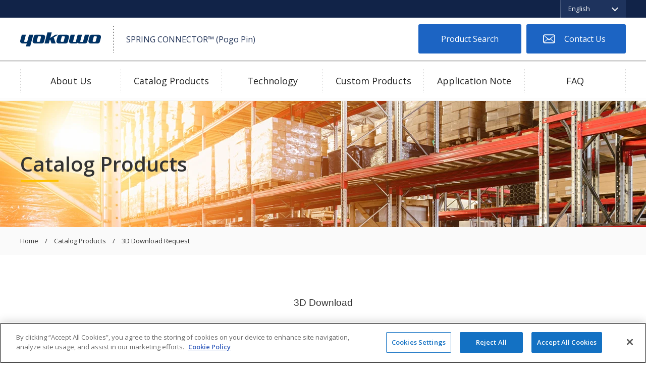

--- FILE ---
content_type: text/html
request_url: https://www.yokowoconnector.com/products/3d/index.html?part_number=J-2809H-2-30-0000
body_size: 3084
content:
<!DOCTYPE html>
<html lang="en">
<head>
	<meta charset="UTF-8">
	<meta http-equiv="X-UA-Compatible" content="IE=edge,chrome=1">
	<meta name="viewport" content="width=480">
	<meta name="format-detection" content="telephone=no">
	
	<title>3D Download Request | Yokowo Co., Ltd.</title>
	
	<meta name="Description" content="Contact us for 3D drawing download request. We collect your personal information on the web site only for the purpose to help reply back to your questions.">
	<meta name="Keywords" content="Pogo pin connectors, Spring Loaded Connector, High Current, Water Proof">
	<meta name="robots" content="NOYDIR,NOODP,INDEX,FOLLOW">
	
	<link rel="stylesheet" type="text/css" href="/common/css/import.php?extra=products">

	<!-- www.yokowoconnector.com に対する OneTrust Cookie 同意通知の始点 -->
    
    <script src=https://cdn-apac.onetrust.com/scripttemplates/otSDKStub.js  type="text/javascript" charset="UTF-8" data-domain-script="1ccdbf3a-3e03-4380-8ff8-ea1c682b32a6" ></script>
    
    <script type="text/javascript">
    
    function OptanonWrapper() { }
    
    </script>
    
    <!-- www.yokowoconnector.com に対する OneTrust Cookie 同意通知の終点 -->
    
    <!-- Google Tag Manager -->
	<script>(function(w,d,s,l,i){w[l]=w[l]||[];w[l].push({'gtm.start':
    new Date().getTime(),event:'gtm.js'});var f=d.getElementsByTagName(s)[0],
    j=d.createElement(s),dl=l!='dataLayer'?'&l='+l:'';j.async=true;j.src=
    'https://www.googletagmanager.com/gtm.js?id='+i+dl;f.parentNode.insertBefore(j,f);
    })(window,document,'script','dataLayer','GTM-N9JPW7X');</script>
    <!-- End Google Tag Manager -->

	<script type="text/javascript" src="/common/js/m.js"></script>
	<script type="text/javascript" src="/common/js/yokowo-connector.js"></script>

	<link rel="shortcut icon" type="image/x-icon" href="/common/images/favicon.ico">
	<link rel="apple-touch-icon" href="/common/images/apple-touch-icon.png">

</head>

<body id="form3d" class="english products" ontouchstart="">

<!-- Google Tag Manager (noscript) -->
<noscript><iframe src="https://www.googletagmanager.com/ns.html?id=GTM-N9JPW7X"
height="0" width="0" style="display:none;visibility:hidden"></iframe></noscript>
<!-- End Google Tag Manager (noscript) -->

<input type="checkbox" id="btnDrawer">
<label id="bgClose" for="btnDrawer"></label>
<div id="wrapper">
	<header>
		<div id="headCnt">
			<h1><a href="/"><img src="/common/images/logo.png" alt="yokowo"></a></h1>
			<p>SPRING CONNECTOR&trade; (Pogo Pin)</p>
			<nav id="headNav">
				<dl id="hnLanguage">
					<dt>English</dt>
					<dd id="hnEnglish"><a href="/" hreflang="en">English</a></dd>
					<dd id="hnChinese"><a href="/zh_tw/" hreflang="zh-cmn-Hant">繁体中文</a></dd>
					<dd id="hnJapanese"><a href="/jp/" hreflang="ja">日本語</a></dd>
				</dl>
				<p id="hnDrawer"><label for="btnDrawer"></label></p>
				
				<!--<ul id="hnRequest">
					<li id="hnSample"><a href="/sample/">Sample Request</a></li>
					<li id="hnMagazine"><a href="/mailmagazine/">News Letter Registration</a></li>
				</ul>-->
                <ul id="hnRequest">
					<li id="hnProducts"><a href="/products/">Product Search</a></li>
					<li id="hnInquiry"><a href="/inquiry/">Contact Us</a></li>
				</ul>
			</nav>
		</div>
		<nav id="globalNav">
			<ul>
				<li id="gnAbout"><a href="/about/">About Us</a></li>
				<li id="gnProducts"><a href="/products/">Catalog Products</a>
					<div class="subNav">
						<ul>
							<li><a href="/products/pogopin/">SPRING CONNECTOR&trade; (Pogo Pin)</a></li>
							<li><a href="/products/receive/">Mating Pad</a></li>
							<li><a href="/products/twopiece/">Two Piece Connector</a></li>
							<li><a href="/products/drawing/">Download 2D/3D</a></li>
							<li><a href="/products/catalog/">e-catalog</a></li>
						</ul>
					</div>
				</li>
				<li id="gnTechnology"><a href="/technology/">Technology</a>
					<div class="subNav">
						<ul>
							<li><a href="/technology/durability/">High Durability</a></li>
							<li><a href="/technology/plating/">Plating Technologies</a></li>
							<li><a href="/technology/springpressure/">Low Spring Force</a></li>
							<li><a href="/technology/waterproof/">Water Proof</a></li>
							<li><a href="/technology/transmission/">High Speed Transmission</a></li>
							<li><a href="/technology/current/">High Current</a></li>
						</ul>
					</div>
				</li>
				<li id="gnCustom"><a href="/custom/">Custom Products</a></li>
				<li id="gnApplication"><a href="/application/">Application Note</a></li>
				<li id="gnFaq"><a href="/faq/">FAQ</a></li>
			</ul>
		</nav>
	</header>
	
	<div id="container">
		<main id="contents" role="main">
			<div id="categoryTitle">
				<h2>Catalog Products</h2>
			</div>
			<nav id="topicPath">
				<ol>
					<li><a href="/">Home</a></li>
					<li><a href="/products/">Catalog Products</a></li>
					<li>3D Download Request</li>
				</ol>
			</nav>
			<article id="primary" class="cntFrame">

        <!-- pardot -->
        <div id="js-pardot">
        </div>

			</article>
		</main>
		<nav id="pickupNav">
			<ul class="cntFrame">
				<li id="pnDrawing"><a href="/products/drawing/">Download 2D/3D</a></li>
				<li id="pnCustom"><a href="/inquiry/custom.html">Custom Product Request</a></li>
				<li id="pnSample"><a href="/sample/">Sample Request</a></li>
				<li id="pnMagazine"><a href="/mailmagazine/">News Letter Registration</a></li>
			</ul>
		</nav>
		<footer>
			<nav id="footNav">
				<dl>
					<dt><a href="/products/">Catalog Products</a></dt>
					<dd><a href="/products/pogopin/">SPRING CONNECTOR&trade; (Pogo Pin)</a></dd>
					<dd><a href="/products/receive/">Mating Pad</a></dd>
					<dd><a href="/products/twopiece/">Two Piece Connector</a></dd>
					<dd><a href="/products/drawing/">Download 2D/3D</a></dd>
					<dd><a href="/products/catalog/">e-catalog</a></dd>
				</dl>
				<dl>
					<dt><a href="/custom/">Custom Products</a></dt>
					<dt><a href="/technology/">Technology</a></dt>
					<dd><a href="/technology/durability/">High Durability</a></dd>
					<dd><a href="/technology/plating/">Plating Technologies</a></dd>
					<dd><a href="/technology/springpressure/">Low Spring Force</a></dd>
					<dd><a href="/technology/waterproof/">Water Proof</a></dd>
					<dd><a href="/technology/transmission/">High Speed Transmission</a></dd>
					<dd><a href="/technology/current/">High Current</a></dd>
				</dl>
				<dl>
					<dt><a href="/about/">About Us</a></dt>
					<dd><a href="/about/#featureSec">Our strength</a></dd>
					<dd><a href="/about/#outlineSec">Company Profile</a></dd>
					<dd><a href="/about/#isoSec">ISO</a></dd>
					<dd><a href="/about/network.html">Global Network</a></dd>
					<dd><a href="/about/production.html">Design and Production</a></dd>
				</dl>
				<ul>
					<li><a href="/application/">Application Note</a></li>
					<li><a href="/faq/">FAQ</a></li>
					<li><a href="/inquiry/">Contact Us</a></li>
					<li><a href="/sample/">Sample Request</a></li>
					<li><a href="/mailmagazine/">News Letter Registration</a></li>
					<li><a href="/e-commerce/">Distributor/e-commerce</a></li>
				</ul>
			</nav>
			<nav id="footGroup">
				<ul>
					<li id="bnrCTC"><a href="https://www.yokowotestsocket.com/" target="_blank"><span><img src="/common/images/logo-white.png" alt="yokowo">Circuit Testing Connector</span></a></li>
				</ul>
			</nav>
			<nav id="footCnt">
				<ul>
					<li><a href="/terms/">Terms of use / Notice of Terms and Conditions</a></li>
					<li><a href="https://www.yokowo.co.jp/english/privacy/" target="_blank">Privacy Policy</a></li>
					<li><a href="/sitemap/">Site Map</a></li>
				</ul>
				<p id="linkedin"><a href="https://info.yokowoconnector.com/linkedin" target="_blank" class="notBlankIcon"><img src="/common/images/logoLinkedIn.png" alt="LinkedIn"></a></p>
				<p id="copyright">&copy;Yokowo co., ltd.</p>
				<p id="pageTop"><a href="#wrapper">Top of page</a></p>
			</nav>
		</footer>
	</div><!-- } container -->
</div><!-- } wrapper -->

<nav id="drawerNav">
	<div id="drawerCnt">
		<dl>
			<dt><a href="/about/">About Us</a></dt>
			<dd><a href="/about/network.html">Global Network</a></dd>
			<dd><a href="/about/production.html">Design and Production</a></dd>
			<dt><a href="/products/">Catalog Products</a></dt>
			<dd><a href="/products/pogopin/">SPRING CONNECTOR&trade; (Pogo Pin)</a></dd>
			<dd><a href="/products/receive/">Mating Pad</a></dd>
			<dd><a href="/products/twopiece/">Two Piece Connector</a></dd>
			<dd><a href="/products/drawing/">Download 2D/3D</a></dd>
			<dd><a href="/products/catalog/">e-catalog</a></dd>
			<dt><a href="/technology/">Technology</a></dt>
			<dd><a href="/technology/durability/">High Durability</a></dd>
			<dd><a href="/technology/plating/">Plating Technologies</a></dd>
			<dd><a href="/technology/springpressure/">Low Spring Force</a></dd>
			<dd><a href="/technology/waterproof/">Water Proof</a></dd>
			<dd><a href="/technology/transmission/">High Speed Transmission</a></dd>
			<dd><a href="/technology/current/">High Current</a></dd>
			<dt><a href="/custom/">Custom Products</a></dt>
			<dt><a href="/application/">Application Note</a></dt>
			<dt><a href="/faq/">FAQ</a></dt>
			<dt><a href="/inquiry/">Contact Us</a></dt>
			<dt><a href="/sample/">Sample Request</a></dt>
			<dt><a href="/mailmagazine/">News Letter Registration</a></dt>
			<dt><a href="/e-commerce/">Distributor/e-commerce</a></dt>
			<dt><a href="/terms/">Terms of use / Notice of Terms and Conditions</a></dt>
			<dt><a href="https://www.yokowo.co.jp/english/privacy/" target="_blank">Privacy Policy</a></dt>
		</dl>
		<ul>
			<li><a href="/" hreflang="en">English</a></li>
			<li><a href="/zh_tw/" hreflang="zh-cmn-Hant">繁体中文</a></li>
			<li><a href="/jp/" hreflang="ja">日本語</a></li>
		</ul>
		<p id="bnrDrCTC"><a href="https://www.yokowotestsocket.com/" target="_blank"><span><img src="/common/images/logo-white.png" alt="yokowo">Circuit Testing Connector</span></a></p>
	</div>
</nav>


</body>
</html>

--- FILE ---
content_type: text/html; charset=utf-8
request_url: https://info.yokowoconnector.com/l/856623/2020-04-08/9d7v?product_name=J-2809H-2-30-0000
body_size: 7514
content:
<!DOCTYPE html>
<html lang="ja">
<head>
<!-- Google Tag Manager -->
<script>(function(w,d,s,l,i){w[l]=w[l]||[];w[l].push({'gtm.start':
new Date().getTime(),event:'gtm.js'});var f=d.getElementsByTagName(s)[0],
j=d.createElement(s),dl=l!='dataLayer'?'&l='+l:'';j.async=true;j.src=
'https://www.googletagmanager.com/gtm.js?id='+i+dl;f.parentNode.insertBefore(j,f);
})(window,document,'script','dataLayer','GTM-N9JPW7X');</script>
<!-- End Google Tag Manager -->
<meta charset="utf-8">
<meta content="IE=edge" http-equiv="X-UA-Compatible">
<meta content="width=device-width, initial-scale=1" name="viewport">
<meta content="" name="description">
<meta content="" name="author">
<title></title>
<link href="" rel="shortcut icon">
<link href="//maxcdn.bootstrapcdn.com/bootstrap/3.2.0/css/bootstrap.min.css" rel="stylesheet">
<link href="//mactrl.maplus.net/maplus_cdn_files/common/styles/pardot_general_form.css" rel="stylesheet">
<link href="//mactrl.maplus.net/maplus_cdn_files/common/styles/pardot_general_width_narrow.css" rel="stylesheet">
<style>
  /* font-family */
  /* Required */
  .required .formHeading:after {
    content: "Required";
    display: inline-block;
    padding: 1px 4px;
    border-radius: 3px; }
  
  .required .formHeading:after {
    color: #FFFFFF; }
  
  .required .formHeading:after {
    background: #FF0000; }
  
  /* Error */
  .errors, .alert-danger {
    color: #FF0000; }
  
  .error input, .error textarea, .error select, .error span.value label {
    background-color: #FFE1E1; }
  
  p.error {
    color: #FF0000; }
  
  /* Submit Button */
  .btn-primary {
    color: #FFFFFF;
    background-color: #428BCA;
    border-color: #357EBD; }
  
  .btn-primary:hover, .btn-primary:focus, .btn-primary:active, .btn-primary.active, .open > .dropdown-toggle.btn-primary {
    color: #FFFFFF;
    background-color: #3071A9;
    border-color: #285E8E; }
  
  /* Placeholder */
  input.form-control::placeholder-shown {
    color: #AAAAAA !important; }
  
  input.form-control::-webkit-input-placeholder {
    color: #AAAAAA !important; }
  
  input.form-control::-ms-input-placeholder {
    color: #AAAAAA !important; }
  
  input.form-control::-moz-placeholder {
    color: #AAAAAA !important; }

  /* Add Style */
  .formInputInner.first_name {
  	padding-left: 0px;
  	padding-right: 5px;
  } 
  .formInputInner.last_name {
  	padding-left: 5px;
  	padding-right: 0px;
  }
</style>

<style>
  @media (min-width: 768px) {
    .formInputInner.state, .formInputInner.city {
      margin-top: 0; } }
  @media (max-width: 767px) {
    .formInputInner.state {
      margin-top: 0; } }
</style>

<!-- HTML5 shim and Respond.js for IE8 support of HTML5 elements and media queries -->
<!--[if lt IE 9]>
<script src="//oss.maxcdn.com/html5shiv/3.7.3/html5shiv.min.js"></script>
<script src="//oss.maxcdn.com/respond/1.4.2/respond.min.js"></script>
<![endif]-->
<script src="//ajax.googleapis.com/ajax/libs/jquery/2.1.4/jquery.min.js"></script>
<script>
  window.addEventListener("load", postSize, false);
    function postSize(e){
      setTimeout(function(){
      var target = parent.postMessage ? parent : (parent.document.postMessage ? parent.document : undefined);
      if (typeof target != "undefined" && document.documentElement.offsetHeight)
      var j = {"execFlg":"autoHeight", "height":document.documentElement.offsetHeight};
      target.postMessage(j, "*");
      },0);
    }
</script>
<!-- Google Tag Manager -->
<script>(function(w,d,s,l,i){w[l]=w[l]||[];w[l].push({'gtm.start':
new Date().getTime(),event:'gtm.js'});var f=d.getElementsByTagName(s)[0],
j=d.createElement(s),dl=l!='dataLayer'?'&l='+l:'';j.async=true;j.src=
'https://www.googletagmanager.com/gtm.js?id='+i+dl;f.parentNode.insertBefore(j,f);
})(window,document,'script','dataLayer','GTM-N9JPW7X');</script>
<!-- End Google Tag Manager -->

<script type="text/javascript" src="https://info.yokowoconnector.com/js/piUtils.js?ver=2021-09-20"></script><script type="text/javascript">
piAId = '857623';
piCId = '22507';
piHostname = 'info.yokowoconnector.com';
if(!window['pi']) { window['pi'] = {}; } pi = window['pi']; if(!pi['tracker']) { pi['tracker'] = {}; } pi.tracker.pi_form = true;
(function() {
	function async_load(){
		var s = document.createElement('script'); s.type = 'text/javascript';
		s.src = ('https:' == document.location.protocol ? 'https://' : 'http://') + piHostname + '/pd.js';
		var c = document.getElementsByTagName('script')[0]; c.parentNode.insertBefore(s, c);
	}
	if(window.attachEvent) { window.attachEvent('onload', async_load); }
	else { window.addEventListener('load', async_load, false); }
})();
</script></head>
<body>
<!-- Google Tag Manager (noscript) -->
<noscript><iframe src="https://www.googletagmanager.com/ns.html?id=GTM-N9JPW7X"
height="0" width="0" style="display:none;visibility:hidden"></iframe></noscript>
<!-- End Google Tag Manager (noscript) -->
<div class="container" id="contentMain">
<div class="contentHeader">

<style type="text/css">
form.form p label { color: #000000; }
</style>
<div class="hiddenarea">
<h3 style="font-size: 1.875rem; font-weight: normal; margin: 0px 0px 35px; padding: 0px; max-height: 999999px; box-sizing: border-box; text-size-adjust: 100%; text-align: center; color: rgb(51, 51, 51); font-family: &quot;Open Sans&quot;, &quot;游ゴシック Medium&quot;, &quot;Yu Gothic Medium&quot;, 游ゴシック体, YuGothic, meiryo, メイリオ, verdana, &quot;ＭＳ Ｐゴシック&quot;, &quot;ヒラギノ角ゴ ProN W3&quot;, &quot;Hiragino Kaku Gothic ProN&quot;, osaka, sans-serif; font-style: normal; font-variant-ligatures: normal; font-variant-caps: normal; letter-spacing: normal; orphans: 2; text-indent: 0px; text-transform: none; white-space: normal; widows: 2; word-spacing: 0px; -webkit-text-stroke-width: 0px; text-decoration-style: initial; text-decoration-color: initial;">3D Download</h3>

<p>The use of your personal information is subject to the <a href="https://www.yokowo.co.jp/english/privacy/" target="_blank">Privacy Policy</a> in effect at the time of use.</p>
</div>



</div>
<div class="row">
<div class="col-lg-12">
<form accept-charset="UTF-8" method="post" action="https://info.yokowoconnector.com/l/856623/2020-04-08/9d7v" class="form" id="pardot-form">


    <div class="form-group row form-field  privacy_policy pd-checkbox required   ">
<div class="formHeading col-sm-3">

        <label class="field-label col-form-label" for="856623_12431pi_856623_12431">Privacy Policy</label>

</div>
<div class="col-sm-9">
        <div class="formInputOuter  privacy_policy">
            <div class="formInputInner  privacy_policy ">
<span class="value"><span><input type="checkbox" name="856623_12431pi_856623_12431_72399" id="856623_12431pi_856623_12431_72399" value="72399" onchange="" /><label class="inline" for="856623_12431pi_856623_12431_72399">Agree</label></span></span>

                <div id="error_for_856623_12431pi_856623_12431" style="display:none"></div>

            </div>
        </div>
</div>
    </div>

    <div class="form-group row form-field  product_name pd-text required   ">
<div class="formHeading col-sm-3">

        <label class="field-label col-form-label" for="856623_12433pi_856623_12433">Yokowo Part No.</label>

</div>
<div class="col-sm-9">
        <div class="formInputOuter  product_name">
            <div class="formInputInner  product_name ">
<input type="text" name="856623_12433pi_856623_12433" id="856623_12433pi_856623_12433" value="J-2809H-2-30-0000" class="text" size="30" maxlength="65535" onchange="" onfocus="" />

                <div id="error_for_856623_12433pi_856623_12433" style="display:none"></div>

            </div>
        </div>
</div>
    </div>

    <div class="form-group row form-field  first_name pd-text required   ">
<div class="formHeading col-sm-3">

        <label class="field-label col-form-label" for="856623_12447pi_856623_12447">Name</label>

</div>
<div class="col-sm-9">
        <div class="formInputOuter  first_name">
            <div class="formInputInner  first_name ">
<input type="text" name="856623_12447pi_856623_12447" id="856623_12447pi_856623_12447" value="" class="text" size="30" maxlength="40" onchange="" onfocus="" />

                <div id="error_for_856623_12447pi_856623_12447" style="display:none"></div>

            </div>
        </div>
</div>
    </div>

    <div class="form-group row form-field  last_name pd-text required  no-label ">
<div class="formHeading col-sm-3">

</div>
<div class="col-sm-9">
        <div class="formInputOuter  last_name">
            <div class="formInputInner  last_name ">
<input type="text" name="856623_12449pi_856623_12449" id="856623_12449pi_856623_12449" value="" class="text" size="30" maxlength="80" onchange="" onfocus="" />

                <div id="error_for_856623_12449pi_856623_12449" style="display:none"></div>

            </div>
        </div>
</div>
    </div>

    <div class="form-group row form-field  company pd-text required   ">
<div class="formHeading col-sm-3">

        <label class="field-label col-form-label" for="856623_12451pi_856623_12451">Company Name</label>

</div>
<div class="col-sm-9">
        <div class="formInputOuter  company">
            <div class="formInputInner  company ">
<input type="text" name="856623_12451pi_856623_12451" id="856623_12451pi_856623_12451" value="" class="text" size="30" maxlength="255" onchange="" onfocus="" />

                <div id="error_for_856623_12451pi_856623_12451" style="display:none"></div>

            </div>
        </div>
</div>
    </div>

    <div class="form-group row form-field  Title_Japanese pd-select required   ">
<div class="formHeading col-sm-3">

        <label class="field-label col-form-label" for="856623_12453pi_856623_12453">Title</label>

</div>
<div class="col-sm-9">
        <div class="formInputOuter  Title_Japanese">
            <div class="formInputInner  Title_Japanese ">
<select name="856623_12453pi_856623_12453" id="856623_12453pi_856623_12453" class="select" onchange=""><option value="" selected="selected"></option>
<option value="130604">Engineer</option>
<option value="130606">Sales</option>
<option value="130608">Marketing</option>
<option value="130610">Production</option>
<option value="130612">Sourcing/Buyer</option>
<option value="130614">Management</option>
<option value="130616">Others</option>
</select>

                <div id="error_for_856623_12453pi_856623_12453" style="display:none"></div>

            </div>
        </div>
</div>
    </div>

    <div class="form-group row form-field  email pd-text required   ">
<div class="formHeading col-sm-3">

        <label class="field-label col-form-label" for="856623_12455pi_856623_12455">Email</label>

</div>
<div class="col-sm-9">
        <div class="formInputOuter  email">
            <div class="formInputInner  email ">
<input type="text" name="856623_12455pi_856623_12455" id="856623_12455pi_856623_12455" value="" class="text" size="30" maxlength="255" onchange="" onfocus="" />

                <div id="error_for_856623_12455pi_856623_12455" style="display:none"></div>

            </div>
        </div>
</div>
    </div>

    <div class="form-group row form-field  phone pd-text required   ">
<div class="formHeading col-sm-3">

        <label class="field-label col-form-label" for="856623_12457pi_856623_12457">Phone No.</label>

</div>
<div class="col-sm-9">
        <div class="formInputOuter  phone">
            <div class="formInputInner  phone ">
<input type="text" name="856623_12457pi_856623_12457" id="856623_12457pi_856623_12457" value="" class="text" size="30" maxlength="40" onchange="" onfocus="" />

                <div id="error_for_856623_12457pi_856623_12457" style="display:none"></div>

            </div>
        </div>
</div>
    </div>

    <div class="form-group row form-field  country pd-select required   ">
<div class="formHeading col-sm-3">

        <label class="field-label col-form-label" for="856623_12459pi_856623_12459">Country</label>

</div>
<div class="col-sm-9">
        <div class="formInputOuter  country">
            <div class="formInputInner  country ">
<select name="856623_12459pi_856623_12459" id="856623_12459pi_856623_12459" class="select" onchange=""><option value="72415" selected="selected"></option>
<option value="72417">United States</option>
<option value="72419">Canada</option>
<option value="72421">Afghanistan</option>
<option value="72423">Albania</option>
<option value="72425">Algeria</option>
<option value="72427">American Samoa</option>
<option value="72429">Andorra</option>
<option value="72431">Angola</option>
<option value="72433">Anguilla</option>
<option value="72435">Antarctica</option>
<option value="72437">Antigua and Barbuda</option>
<option value="72439">Argentina</option>
<option value="72441">Armenia</option>
<option value="72443">Aruba</option>
<option value="72445">Australia</option>
<option value="72447">Austria</option>
<option value="72449">Azerbaijan</option>
<option value="72451">Bahamas</option>
<option value="72453">Bahrain</option>
<option value="72455">Bangladesh</option>
<option value="72457">Barbados</option>
<option value="72459">Belarus</option>
<option value="72461">Belgium</option>
<option value="72463">Belize</option>
<option value="72465">Benin</option>
<option value="72467">Bermuda</option>
<option value="72469">Bhutan</option>
<option value="72471">Bolivia</option>
<option value="72473">Bosnia and Herzegovina</option>
<option value="72475">Botswana</option>
<option value="72477">Brazil</option>
<option value="72479">British Indian Ocean Territory</option>
<option value="72481">British Virgin Islands</option>
<option value="72483">Brunei</option>
<option value="72485">Bulgaria</option>
<option value="72487">Burkina Faso</option>
<option value="72489">Burundi</option>
<option value="72491">Cambodia</option>
<option value="72493">Cameroon</option>
<option value="72495">Cape Verde</option>
<option value="72497">Cayman Islands</option>
<option value="72499">Central African Republic</option>
<option value="72501">Chad</option>
<option value="72503">Chile</option>
<option value="72505">China</option>
<option value="72507">Christmas Island</option>
<option value="72509">Cocos (Keeling) Islands</option>
<option value="72511">Colombia</option>
<option value="72513">Comoros</option>
<option value="72515">Congo</option>
<option value="72517">Cook Islands</option>
<option value="72519">Costa Rica</option>
<option value="72521">Croatia</option>
<option value="72523">Cuba</option>
<option value="72525">Cura&ccedil;ao</option>
<option value="72527">Cyprus</option>
<option value="72529">Czech Republic</option>
<option value="72531">C&ocirc;te d&rsquo;Ivoire</option>
<option value="72533">Democratic Republic of the Congo</option>
<option value="72535">Denmark</option>
<option value="72537">Djibouti</option>
<option value="72539">Dominica</option>
<option value="72541">Dominican Republic</option>
<option value="72543">Ecuador</option>
<option value="72545">Egypt</option>
<option value="72547">El Salvador</option>
<option value="72549">Equatorial Guinea</option>
<option value="72551">Eritrea</option>
<option value="72553">Estonia</option>
<option value="72555">Ethiopia</option>
<option value="72557">Falkland Islands</option>
<option value="72559">Faroe Islands</option>
<option value="72561">Fiji</option>
<option value="72563">Finland</option>
<option value="72565">France</option>
<option value="72567">French Guiana</option>
<option value="72569">French Polynesia</option>
<option value="72571">French Southern Territories</option>
<option value="72573">Gabon</option>
<option value="72575">Gambia</option>
<option value="72577">Georgia</option>
<option value="72579">Germany</option>
<option value="72581">Ghana</option>
<option value="72583">Gibraltar</option>
<option value="72585">Greece</option>
<option value="72587">Greenland</option>
<option value="72589">Grenada</option>
<option value="72591">Guadeloupe</option>
<option value="72593">Guam</option>
<option value="72595">Guatemala</option>
<option value="72597">Guernsey</option>
<option value="72599">Guinea</option>
<option value="72601">Guinea-Bissau</option>
<option value="72603">Guyana</option>
<option value="72605">Haiti</option>
<option value="72607">Honduras</option>
<option value="72609">Hong Kong S.A.R., China</option>
<option value="72611">Hungary</option>
<option value="72613">Iceland</option>
<option value="72615">India</option>
<option value="72617">Indonesia</option>
<option value="72619">Iran</option>
<option value="72621">Iraq</option>
<option value="72623">Ireland</option>
<option value="72625">Isle of Man</option>
<option value="72627">Israel</option>
<option value="72629">Italy</option>
<option value="72631">Jamaica</option>
<option value="72633">Japan</option>
<option value="72635">Jersey</option>
<option value="72637">Jordan</option>
<option value="72639">Kazakhstan</option>
<option value="72641">Kenya</option>
<option value="72643">Kiribati</option>
<option value="72645">Kuwait</option>
<option value="72647">Kyrgyzstan</option>
<option value="72649">Laos</option>
<option value="72651">Latvia</option>
<option value="72653">Lebanon</option>
<option value="72655">Lesotho</option>
<option value="72657">Liberia</option>
<option value="72659">Libya</option>
<option value="72661">Liechtenstein</option>
<option value="72663">Lithuania</option>
<option value="72665">Luxembourg</option>
<option value="72667">Macao S.A.R., China</option>
<option value="72669">Macedonia</option>
<option value="72671">Madagascar</option>
<option value="72673">Malawi</option>
<option value="72675">Malaysia</option>
<option value="72677">Maldives</option>
<option value="72679">Mali</option>
<option value="72681">Malta</option>
<option value="72683">Marshall Islands</option>
<option value="72685">Martinique</option>
<option value="72687">Mauritania</option>
<option value="72689">Mauritius</option>
<option value="72691">Mayotte</option>
<option value="72693">Mexico</option>
<option value="72695">Micronesia</option>
<option value="72697">Moldova</option>
<option value="72699">Monaco</option>
<option value="72701">Mongolia</option>
<option value="72703">Montenegro</option>
<option value="72705">Montserrat</option>
<option value="72707">Morocco</option>
<option value="72709">Mozambique</option>
<option value="72711">Myanmar</option>
<option value="72713">Namibia</option>
<option value="72715">Nauru</option>
<option value="72717">Nepal</option>
<option value="72719">Netherlands</option>
<option value="72721">New Caledonia</option>
<option value="72723">New Zealand</option>
<option value="72725">Nicaragua</option>
<option value="72727">Niger</option>
<option value="72729">Nigeria</option>
<option value="72731">Niue</option>
<option value="72733">Norfolk Island</option>
<option value="72735">North Korea</option>
<option value="72737">Northern Mariana Islands</option>
<option value="72739">Norway</option>
<option value="72741">Oman</option>
<option value="72743">Pakistan</option>
<option value="72745">Palau</option>
<option value="72747">Palestinian Territory</option>
<option value="72749">Panama</option>
<option value="72751">Papua New Guinea</option>
<option value="72753">Paraguay</option>
<option value="72755">Peru</option>
<option value="72757">Philippines</option>
<option value="72759">Pitcairn</option>
<option value="72761">Poland</option>
<option value="72763">Portugal</option>
<option value="72765">Puerto Rico</option>
<option value="72767">Qatar</option>
<option value="72769">Romania</option>
<option value="72771">Russia</option>
<option value="72773">Rwanda</option>
<option value="72775">R&eacute;union</option>
<option value="72777">Saint Barth&eacute;lemy</option>
<option value="72779">Saint Helena</option>
<option value="72781">Saint Kitts and Nevis</option>
<option value="72783">Saint Lucia</option>
<option value="72785">Saint Pierre and Miquelon</option>
<option value="72787">Saint Vincent and the Grenadines</option>
<option value="72789">Samoa</option>
<option value="72791">San Marino</option>
<option value="72793">Sao Tome and Principe</option>
<option value="72795">Saudi Arabia</option>
<option value="72797">Senegal</option>
<option value="72799">Serbia</option>
<option value="72801">Seychelles</option>
<option value="72803">Sierra Leone</option>
<option value="72805">Singapore</option>
<option value="72807">Slovakia</option>
<option value="72809">Slovenia</option>
<option value="72811">Solomon Islands</option>
<option value="72813">Somalia</option>
<option value="72815">South Africa</option>
<option value="72817">South Korea</option>
<option value="72819">South Sudan</option>
<option value="72821">Spain</option>
<option value="72823">Sri Lanka</option>
<option value="72825">Sudan</option>
<option value="72827">Suriname</option>
<option value="72829">Svalbard and Jan Mayen</option>
<option value="72831">Swaziland</option>
<option value="72833">Sweden</option>
<option value="72835">Switzerland</option>
<option value="72837">Syria</option>
<option value="72839">Taiwan</option>
<option value="72841">Tajikistan</option>
<option value="72843">Tanzania</option>
<option value="72845">Thailand</option>
<option value="72847">Timor-Leste</option>
<option value="72849">Togo</option>
<option value="72851">Tokelau</option>
<option value="72853">Tonga</option>
<option value="72855">Trinidad and Tobago</option>
<option value="72857">Tunisia</option>
<option value="72859">Turkey</option>
<option value="72861">Turkmenistan</option>
<option value="72863">Turks and Caicos Islands</option>
<option value="72865">Tuvalu</option>
<option value="72867">U.S. Virgin Islands</option>
<option value="72869">Uganda</option>
<option value="72871">Ukraine</option>
<option value="72873">United Arab Emirates</option>
<option value="72875">United Kingdom</option>
<option value="72877">United States Minor Outlying Islands</option>
<option value="72879">Uruguay</option>
<option value="72881">Uzbekistan</option>
<option value="72883">Vanuatu</option>
<option value="72885">Vatican</option>
<option value="72887">Venezuela</option>
<option value="72889">Viet Nam</option>
<option value="72891">Wallis and Futuna</option>
<option value="72893">Western Sahara</option>
<option value="72895">Yemen</option>
<option value="72897">Zambia</option>
<option value="72899">Zimbabwe</option>
</select>

                <div id="error_for_856623_12459pi_856623_12459" style="display:none"></div>

            </div>
        </div>
</div>
    </div>

    <div class="form-group row form-field  state pd-text required   ">
<div class="formHeading col-sm-3">

        <label class="field-label col-form-label" for="856623_12461pi_856623_12461">Address (State/Prefecture)</label>

</div>
<div class="col-sm-9">
        <div class="formInputOuter  state">
            <div class="formInputInner  state ">
<input type="text" name="856623_12461pi_856623_12461" id="856623_12461pi_856623_12461" value="" class="text" size="30" maxlength="80" onchange="" onfocus="" />

                <div id="error_for_856623_12461pi_856623_12461" style="display:none"></div>

            </div>
        </div>
</div>
    </div>

    <div class="form-group row form-field  news_letter_registration pd-radio required   ">
<div class="formHeading col-sm-3">

        <label class="field-label col-form-label" for="856623_62081pi_856623_62081">News Letter Registration</label>

</div>
<div class="col-sm-9">
        <div class="formInputOuter  news_letter_registration">
            <div class="formInputInner  news_letter_registration ">
<span class="value"><span class="" style=""><input type="radio" name="856623_62081pi_856623_62081[]" id="856623_62081pi_856623_62081_550586_550586" value="550586" onchange="" /><label class="inline" for="856623_62081pi_856623_62081_550586_550586">Register</label></span><span class="" style=""><input type="radio" name="856623_62081pi_856623_62081[]" id="856623_62081pi_856623_62081_550588_550588" value="550588" onchange="" /><label class="inline" for="856623_62081pi_856623_62081_550588_550588">Not register</label></span></span>

<p class="description">* new product introduction,usage example,etc</p>

                <div id="error_for_856623_62081pi_856623_62081" style="display:none"></div>

            </div>
        </div>
</div>
    </div>

    <div class="form-group row form-field  How_Yokowo pd-checkbox required   ">
<div class="formHeading col-sm-3">

        <label class="field-label col-form-label" for="856623_82865pi_856623_82865">What source category, made you contact us?</label>

</div>
<div class="col-sm-9">
        <div class="formInputOuter  How_Yokowo">
            <div class="formInputInner  How_Yokowo ">
<span class="value"><span><input type="checkbox" name="856623_82865pi_856623_82865_559459" id="856623_82865pi_856623_82865_559459" value="559459" onchange="" /><label class="inline" for="856623_82865pi_856623_82865_559459">Web Search</label></span><span><input type="checkbox" name="856623_82865pi_856623_82865_559461" id="856623_82865pi_856623_82865_559461" value="559461" onchange="" /><label class="inline" for="856623_82865pi_856623_82865_559461">Referred by a customer</label></span><span><input type="checkbox" name="856623_82865pi_856623_82865_559463" id="856623_82865pi_856623_82865_559463" value="559463" onchange="" /><label class="inline" for="856623_82865pi_856623_82865_559463">Referred by a colleague</label></span><span><input type="checkbox" name="856623_82865pi_856623_82865_559465" id="856623_82865pi_856623_82865_559465" value="559465" onchange="" /><label class="inline" for="856623_82865pi_856623_82865_559465">Exhibition</label></span><span><input type="checkbox" name="856623_82865pi_856623_82865_559467" id="856623_82865pi_856623_82865_559467" value="559467" onchange="" /><label class="inline" for="856623_82865pi_856623_82865_559467">Newsletter</label></span><span><input type="checkbox" name="856623_82865pi_856623_82865_559469" id="856623_82865pi_856623_82865_559469" value="559469" onchange="" /><label class="inline" for="856623_82865pi_856623_82865_559469">E-mail ad</label></span><span><input type="checkbox" name="856623_82865pi_856623_82865_559471" id="856623_82865pi_856623_82865_559471" value="559471" onchange="" /><label class="inline" for="856623_82865pi_856623_82865_559471">E-commerce</label></span><span><input type="checkbox" name="856623_82865pi_856623_82865_559473" id="856623_82865pi_856623_82865_559473" value="559473" onchange="" /><label class="inline" for="856623_82865pi_856623_82865_559473">Technical/Engineering site</label></span><span><input type="checkbox" name="856623_82865pi_856623_82865_559475" id="856623_82865pi_856623_82865_559475" value="559475" onchange="" /><label class="inline" for="856623_82865pi_856623_82865_559475">Magazine/Newspaper</label></span><span><input type="checkbox" name="856623_82865pi_856623_82865_559477" id="856623_82865pi_856623_82865_559477" value="559477" onchange="" /><label class="inline" for="856623_82865pi_856623_82865_559477">Previously knew</label></span><span><input type="checkbox" name="856623_82865pi_856623_82865_559479" id="856623_82865pi_856623_82865_559479" value="559479" onchange="" /><label class="inline" for="856623_82865pi_856623_82865_559479">Other</label></span></span>

                <div id="error_for_856623_82865pi_856623_82865" style="display:none"></div>

            </div>
        </div>
</div>
    </div>

    <div class="form-group row form-field %%form-field-css-classes%% pd-captcha required hidden  %%form-field-dependency-css%%">
<div class="formHeading col-sm-3">

</div>
<div class="col-sm-9">
        <div class="formInputOuter %%form-field-css-classes%%">
            <div class="formInputInner %%form-field-css-classes%% ">
<div class="g-recaptcha" data-sitekey="6LdeKFcdAAAAAA8ieqIc8bHuW-X3fbCAl09z_wJd"></div>
<script type="text/javascript" src="https://www.google.com/recaptcha/enterprise.js">
</script>


                <div id="error_for_Recaptchapi_Recaptcha" style="display:none"></div>

            </div>
        </div>
</div>
    </div>


	<p style="position:absolute; width:190px; left:-9999px; top: -9999px;visibility:hidden;">
		<label for="pi_extra_field">Comments</label>
		<input type="text" name="pi_extra_field" id="pi_extra_field"/>
	</p>
		
<!-- forces IE5-8 to correctly submit UTF8 content -->
<input name="_utf8" type="hidden" value="&#9731;" />
<div class="contentFormAfter"></div>

<p class="submit text-center">
    <input type="submit" class="btn btn-lg btn-primary" accesskey="s" value="Submit"  />
</p>

<script type="text/javascript">
//<![CDATA[

	var anchors = document.getElementsByTagName("a");
	for (var i=0; i<anchors.length; i++) {
		var anchor = anchors[i];
		if(anchor.getAttribute("href")&&!anchor.getAttribute("target")) {
			anchor.target = "_top";
		}
	}
		
//]]>
</script>
<input type="hidden" name="hiddenDependentFields" id="hiddenDependentFields" value="" /></form>
</div>
</div><script type="text/javascript">(function(){ pardot.$(document).ready(function(){ (function() {
	var $ = window.pardot.$;
	window.pardot.FormDependencyMap = [];

	$('.form-field-primary input, .form-field-primary select').each(function(index, input) {
		$(input).on('change', window.piAjax.checkForDependentField);
		window.piAjax.checkForDependentField.call(input);
	});
})(); });})();</script>
</div>
<script>
  document.getElementById("pardot-form").innerHTML=document.getElementById("pardot-form").innerHTML.replace(/\$s_([a-z]*)\$/g,"<$1>");
  document.getElementById("pardot-form").innerHTML=document.getElementById("pardot-form").innerHTML.replace(/\$e_([a-z]*)\$/g,"</$1>");
  $('#pardot-form').submit(function(){ $('#pardot-form :submit').prop('disabled', true); })
</script>
<script>
  // Placeholder Settings
  $('.company > .formInputInner     > input').attr('placeholder','Your Company');
  $('.department > .formInputInner  > input').attr('placeholder','Sales');
  $('.job_title > .formInputInner   > input').attr('placeholder','Manager');
  $('.last_name > .formInputInner   > input').attr('placeholder','Last Name');
  $('.first_name > .formInputInner  > input').attr('placeholder','First Name');
  $('.state > .formInputInner       > input').attr('placeholder','State/Prefecture');
  $('.city > .formInputInner        > input').attr('placeholder','City');
  $('.address_one > .formInputInner > input').attr('placeholder','Street Address');
  $('.address_two > .formInputInner > input').attr('placeholder','');
  $('.phone > .formInputInner       > input').attr('placeholder','0000000000');
  $('.fax > .formInputInner         > input').attr('placeholder','0000000000');
  $('.email > .formInputInner       > input').attr('placeholder','example@yourdomain.com');
  $('.estimated_yearly_volume_eau > .formInputInner         > input').attr('placeholder','10,000pcs');
  $('.estimated_mass_production_date > .formInputInner         > input').attr('placeholder','Month/Year');
  $('.comments_question  > .formInputInner         > textarea').attr('');
  // ---
  // Bootstrap Settings
  $('input[type=text]').each(function(){ $(this).attr('class', $(this).attr('class') + ' text form-control' ); });
  $('textarea').attr('class','form-control');
  $('select').attr('class','select form-control');
  // ---
  // Move Input Method
  $().ready(function(){
  $('.formInputOuter.first_name').append( $('.formInputInner.last_name')); $('.form-group.last_name').remove();
  $('.formInputOuter.last_kana').append( $('.formInputInner.first_kana')); $('.form-group.first_kana').remove();
  $('.formInputOuter.state').append( $('.formInputInner.city')); $('.form-group.city').remove();
  $('.formInputOuter.state').append( $('.formInputInner.address_one')); $('.form-group.address_one').remove();
  $('.formInputOuter.state').append( $('.formInputInner.address_two')); $('.form-group.address_two').remove();
  });
</script>

</body>
</html>

--- FILE ---
content_type: text/html; charset=utf-8
request_url: https://www.google.com/recaptcha/enterprise/anchor?ar=1&k=6LdeKFcdAAAAAA8ieqIc8bHuW-X3fbCAl09z_wJd&co=aHR0cHM6Ly9pbmZvLnlva293b2Nvbm5lY3Rvci5jb206NDQz&hl=en&v=N67nZn4AqZkNcbeMu4prBgzg&size=normal&anchor-ms=20000&execute-ms=30000&cb=hhxcogd6j11
body_size: 49694
content:
<!DOCTYPE HTML><html dir="ltr" lang="en"><head><meta http-equiv="Content-Type" content="text/html; charset=UTF-8">
<meta http-equiv="X-UA-Compatible" content="IE=edge">
<title>reCAPTCHA</title>
<style type="text/css">
/* cyrillic-ext */
@font-face {
  font-family: 'Roboto';
  font-style: normal;
  font-weight: 400;
  font-stretch: 100%;
  src: url(//fonts.gstatic.com/s/roboto/v48/KFO7CnqEu92Fr1ME7kSn66aGLdTylUAMa3GUBHMdazTgWw.woff2) format('woff2');
  unicode-range: U+0460-052F, U+1C80-1C8A, U+20B4, U+2DE0-2DFF, U+A640-A69F, U+FE2E-FE2F;
}
/* cyrillic */
@font-face {
  font-family: 'Roboto';
  font-style: normal;
  font-weight: 400;
  font-stretch: 100%;
  src: url(//fonts.gstatic.com/s/roboto/v48/KFO7CnqEu92Fr1ME7kSn66aGLdTylUAMa3iUBHMdazTgWw.woff2) format('woff2');
  unicode-range: U+0301, U+0400-045F, U+0490-0491, U+04B0-04B1, U+2116;
}
/* greek-ext */
@font-face {
  font-family: 'Roboto';
  font-style: normal;
  font-weight: 400;
  font-stretch: 100%;
  src: url(//fonts.gstatic.com/s/roboto/v48/KFO7CnqEu92Fr1ME7kSn66aGLdTylUAMa3CUBHMdazTgWw.woff2) format('woff2');
  unicode-range: U+1F00-1FFF;
}
/* greek */
@font-face {
  font-family: 'Roboto';
  font-style: normal;
  font-weight: 400;
  font-stretch: 100%;
  src: url(//fonts.gstatic.com/s/roboto/v48/KFO7CnqEu92Fr1ME7kSn66aGLdTylUAMa3-UBHMdazTgWw.woff2) format('woff2');
  unicode-range: U+0370-0377, U+037A-037F, U+0384-038A, U+038C, U+038E-03A1, U+03A3-03FF;
}
/* math */
@font-face {
  font-family: 'Roboto';
  font-style: normal;
  font-weight: 400;
  font-stretch: 100%;
  src: url(//fonts.gstatic.com/s/roboto/v48/KFO7CnqEu92Fr1ME7kSn66aGLdTylUAMawCUBHMdazTgWw.woff2) format('woff2');
  unicode-range: U+0302-0303, U+0305, U+0307-0308, U+0310, U+0312, U+0315, U+031A, U+0326-0327, U+032C, U+032F-0330, U+0332-0333, U+0338, U+033A, U+0346, U+034D, U+0391-03A1, U+03A3-03A9, U+03B1-03C9, U+03D1, U+03D5-03D6, U+03F0-03F1, U+03F4-03F5, U+2016-2017, U+2034-2038, U+203C, U+2040, U+2043, U+2047, U+2050, U+2057, U+205F, U+2070-2071, U+2074-208E, U+2090-209C, U+20D0-20DC, U+20E1, U+20E5-20EF, U+2100-2112, U+2114-2115, U+2117-2121, U+2123-214F, U+2190, U+2192, U+2194-21AE, U+21B0-21E5, U+21F1-21F2, U+21F4-2211, U+2213-2214, U+2216-22FF, U+2308-230B, U+2310, U+2319, U+231C-2321, U+2336-237A, U+237C, U+2395, U+239B-23B7, U+23D0, U+23DC-23E1, U+2474-2475, U+25AF, U+25B3, U+25B7, U+25BD, U+25C1, U+25CA, U+25CC, U+25FB, U+266D-266F, U+27C0-27FF, U+2900-2AFF, U+2B0E-2B11, U+2B30-2B4C, U+2BFE, U+3030, U+FF5B, U+FF5D, U+1D400-1D7FF, U+1EE00-1EEFF;
}
/* symbols */
@font-face {
  font-family: 'Roboto';
  font-style: normal;
  font-weight: 400;
  font-stretch: 100%;
  src: url(//fonts.gstatic.com/s/roboto/v48/KFO7CnqEu92Fr1ME7kSn66aGLdTylUAMaxKUBHMdazTgWw.woff2) format('woff2');
  unicode-range: U+0001-000C, U+000E-001F, U+007F-009F, U+20DD-20E0, U+20E2-20E4, U+2150-218F, U+2190, U+2192, U+2194-2199, U+21AF, U+21E6-21F0, U+21F3, U+2218-2219, U+2299, U+22C4-22C6, U+2300-243F, U+2440-244A, U+2460-24FF, U+25A0-27BF, U+2800-28FF, U+2921-2922, U+2981, U+29BF, U+29EB, U+2B00-2BFF, U+4DC0-4DFF, U+FFF9-FFFB, U+10140-1018E, U+10190-1019C, U+101A0, U+101D0-101FD, U+102E0-102FB, U+10E60-10E7E, U+1D2C0-1D2D3, U+1D2E0-1D37F, U+1F000-1F0FF, U+1F100-1F1AD, U+1F1E6-1F1FF, U+1F30D-1F30F, U+1F315, U+1F31C, U+1F31E, U+1F320-1F32C, U+1F336, U+1F378, U+1F37D, U+1F382, U+1F393-1F39F, U+1F3A7-1F3A8, U+1F3AC-1F3AF, U+1F3C2, U+1F3C4-1F3C6, U+1F3CA-1F3CE, U+1F3D4-1F3E0, U+1F3ED, U+1F3F1-1F3F3, U+1F3F5-1F3F7, U+1F408, U+1F415, U+1F41F, U+1F426, U+1F43F, U+1F441-1F442, U+1F444, U+1F446-1F449, U+1F44C-1F44E, U+1F453, U+1F46A, U+1F47D, U+1F4A3, U+1F4B0, U+1F4B3, U+1F4B9, U+1F4BB, U+1F4BF, U+1F4C8-1F4CB, U+1F4D6, U+1F4DA, U+1F4DF, U+1F4E3-1F4E6, U+1F4EA-1F4ED, U+1F4F7, U+1F4F9-1F4FB, U+1F4FD-1F4FE, U+1F503, U+1F507-1F50B, U+1F50D, U+1F512-1F513, U+1F53E-1F54A, U+1F54F-1F5FA, U+1F610, U+1F650-1F67F, U+1F687, U+1F68D, U+1F691, U+1F694, U+1F698, U+1F6AD, U+1F6B2, U+1F6B9-1F6BA, U+1F6BC, U+1F6C6-1F6CF, U+1F6D3-1F6D7, U+1F6E0-1F6EA, U+1F6F0-1F6F3, U+1F6F7-1F6FC, U+1F700-1F7FF, U+1F800-1F80B, U+1F810-1F847, U+1F850-1F859, U+1F860-1F887, U+1F890-1F8AD, U+1F8B0-1F8BB, U+1F8C0-1F8C1, U+1F900-1F90B, U+1F93B, U+1F946, U+1F984, U+1F996, U+1F9E9, U+1FA00-1FA6F, U+1FA70-1FA7C, U+1FA80-1FA89, U+1FA8F-1FAC6, U+1FACE-1FADC, U+1FADF-1FAE9, U+1FAF0-1FAF8, U+1FB00-1FBFF;
}
/* vietnamese */
@font-face {
  font-family: 'Roboto';
  font-style: normal;
  font-weight: 400;
  font-stretch: 100%;
  src: url(//fonts.gstatic.com/s/roboto/v48/KFO7CnqEu92Fr1ME7kSn66aGLdTylUAMa3OUBHMdazTgWw.woff2) format('woff2');
  unicode-range: U+0102-0103, U+0110-0111, U+0128-0129, U+0168-0169, U+01A0-01A1, U+01AF-01B0, U+0300-0301, U+0303-0304, U+0308-0309, U+0323, U+0329, U+1EA0-1EF9, U+20AB;
}
/* latin-ext */
@font-face {
  font-family: 'Roboto';
  font-style: normal;
  font-weight: 400;
  font-stretch: 100%;
  src: url(//fonts.gstatic.com/s/roboto/v48/KFO7CnqEu92Fr1ME7kSn66aGLdTylUAMa3KUBHMdazTgWw.woff2) format('woff2');
  unicode-range: U+0100-02BA, U+02BD-02C5, U+02C7-02CC, U+02CE-02D7, U+02DD-02FF, U+0304, U+0308, U+0329, U+1D00-1DBF, U+1E00-1E9F, U+1EF2-1EFF, U+2020, U+20A0-20AB, U+20AD-20C0, U+2113, U+2C60-2C7F, U+A720-A7FF;
}
/* latin */
@font-face {
  font-family: 'Roboto';
  font-style: normal;
  font-weight: 400;
  font-stretch: 100%;
  src: url(//fonts.gstatic.com/s/roboto/v48/KFO7CnqEu92Fr1ME7kSn66aGLdTylUAMa3yUBHMdazQ.woff2) format('woff2');
  unicode-range: U+0000-00FF, U+0131, U+0152-0153, U+02BB-02BC, U+02C6, U+02DA, U+02DC, U+0304, U+0308, U+0329, U+2000-206F, U+20AC, U+2122, U+2191, U+2193, U+2212, U+2215, U+FEFF, U+FFFD;
}
/* cyrillic-ext */
@font-face {
  font-family: 'Roboto';
  font-style: normal;
  font-weight: 500;
  font-stretch: 100%;
  src: url(//fonts.gstatic.com/s/roboto/v48/KFO7CnqEu92Fr1ME7kSn66aGLdTylUAMa3GUBHMdazTgWw.woff2) format('woff2');
  unicode-range: U+0460-052F, U+1C80-1C8A, U+20B4, U+2DE0-2DFF, U+A640-A69F, U+FE2E-FE2F;
}
/* cyrillic */
@font-face {
  font-family: 'Roboto';
  font-style: normal;
  font-weight: 500;
  font-stretch: 100%;
  src: url(//fonts.gstatic.com/s/roboto/v48/KFO7CnqEu92Fr1ME7kSn66aGLdTylUAMa3iUBHMdazTgWw.woff2) format('woff2');
  unicode-range: U+0301, U+0400-045F, U+0490-0491, U+04B0-04B1, U+2116;
}
/* greek-ext */
@font-face {
  font-family: 'Roboto';
  font-style: normal;
  font-weight: 500;
  font-stretch: 100%;
  src: url(//fonts.gstatic.com/s/roboto/v48/KFO7CnqEu92Fr1ME7kSn66aGLdTylUAMa3CUBHMdazTgWw.woff2) format('woff2');
  unicode-range: U+1F00-1FFF;
}
/* greek */
@font-face {
  font-family: 'Roboto';
  font-style: normal;
  font-weight: 500;
  font-stretch: 100%;
  src: url(//fonts.gstatic.com/s/roboto/v48/KFO7CnqEu92Fr1ME7kSn66aGLdTylUAMa3-UBHMdazTgWw.woff2) format('woff2');
  unicode-range: U+0370-0377, U+037A-037F, U+0384-038A, U+038C, U+038E-03A1, U+03A3-03FF;
}
/* math */
@font-face {
  font-family: 'Roboto';
  font-style: normal;
  font-weight: 500;
  font-stretch: 100%;
  src: url(//fonts.gstatic.com/s/roboto/v48/KFO7CnqEu92Fr1ME7kSn66aGLdTylUAMawCUBHMdazTgWw.woff2) format('woff2');
  unicode-range: U+0302-0303, U+0305, U+0307-0308, U+0310, U+0312, U+0315, U+031A, U+0326-0327, U+032C, U+032F-0330, U+0332-0333, U+0338, U+033A, U+0346, U+034D, U+0391-03A1, U+03A3-03A9, U+03B1-03C9, U+03D1, U+03D5-03D6, U+03F0-03F1, U+03F4-03F5, U+2016-2017, U+2034-2038, U+203C, U+2040, U+2043, U+2047, U+2050, U+2057, U+205F, U+2070-2071, U+2074-208E, U+2090-209C, U+20D0-20DC, U+20E1, U+20E5-20EF, U+2100-2112, U+2114-2115, U+2117-2121, U+2123-214F, U+2190, U+2192, U+2194-21AE, U+21B0-21E5, U+21F1-21F2, U+21F4-2211, U+2213-2214, U+2216-22FF, U+2308-230B, U+2310, U+2319, U+231C-2321, U+2336-237A, U+237C, U+2395, U+239B-23B7, U+23D0, U+23DC-23E1, U+2474-2475, U+25AF, U+25B3, U+25B7, U+25BD, U+25C1, U+25CA, U+25CC, U+25FB, U+266D-266F, U+27C0-27FF, U+2900-2AFF, U+2B0E-2B11, U+2B30-2B4C, U+2BFE, U+3030, U+FF5B, U+FF5D, U+1D400-1D7FF, U+1EE00-1EEFF;
}
/* symbols */
@font-face {
  font-family: 'Roboto';
  font-style: normal;
  font-weight: 500;
  font-stretch: 100%;
  src: url(//fonts.gstatic.com/s/roboto/v48/KFO7CnqEu92Fr1ME7kSn66aGLdTylUAMaxKUBHMdazTgWw.woff2) format('woff2');
  unicode-range: U+0001-000C, U+000E-001F, U+007F-009F, U+20DD-20E0, U+20E2-20E4, U+2150-218F, U+2190, U+2192, U+2194-2199, U+21AF, U+21E6-21F0, U+21F3, U+2218-2219, U+2299, U+22C4-22C6, U+2300-243F, U+2440-244A, U+2460-24FF, U+25A0-27BF, U+2800-28FF, U+2921-2922, U+2981, U+29BF, U+29EB, U+2B00-2BFF, U+4DC0-4DFF, U+FFF9-FFFB, U+10140-1018E, U+10190-1019C, U+101A0, U+101D0-101FD, U+102E0-102FB, U+10E60-10E7E, U+1D2C0-1D2D3, U+1D2E0-1D37F, U+1F000-1F0FF, U+1F100-1F1AD, U+1F1E6-1F1FF, U+1F30D-1F30F, U+1F315, U+1F31C, U+1F31E, U+1F320-1F32C, U+1F336, U+1F378, U+1F37D, U+1F382, U+1F393-1F39F, U+1F3A7-1F3A8, U+1F3AC-1F3AF, U+1F3C2, U+1F3C4-1F3C6, U+1F3CA-1F3CE, U+1F3D4-1F3E0, U+1F3ED, U+1F3F1-1F3F3, U+1F3F5-1F3F7, U+1F408, U+1F415, U+1F41F, U+1F426, U+1F43F, U+1F441-1F442, U+1F444, U+1F446-1F449, U+1F44C-1F44E, U+1F453, U+1F46A, U+1F47D, U+1F4A3, U+1F4B0, U+1F4B3, U+1F4B9, U+1F4BB, U+1F4BF, U+1F4C8-1F4CB, U+1F4D6, U+1F4DA, U+1F4DF, U+1F4E3-1F4E6, U+1F4EA-1F4ED, U+1F4F7, U+1F4F9-1F4FB, U+1F4FD-1F4FE, U+1F503, U+1F507-1F50B, U+1F50D, U+1F512-1F513, U+1F53E-1F54A, U+1F54F-1F5FA, U+1F610, U+1F650-1F67F, U+1F687, U+1F68D, U+1F691, U+1F694, U+1F698, U+1F6AD, U+1F6B2, U+1F6B9-1F6BA, U+1F6BC, U+1F6C6-1F6CF, U+1F6D3-1F6D7, U+1F6E0-1F6EA, U+1F6F0-1F6F3, U+1F6F7-1F6FC, U+1F700-1F7FF, U+1F800-1F80B, U+1F810-1F847, U+1F850-1F859, U+1F860-1F887, U+1F890-1F8AD, U+1F8B0-1F8BB, U+1F8C0-1F8C1, U+1F900-1F90B, U+1F93B, U+1F946, U+1F984, U+1F996, U+1F9E9, U+1FA00-1FA6F, U+1FA70-1FA7C, U+1FA80-1FA89, U+1FA8F-1FAC6, U+1FACE-1FADC, U+1FADF-1FAE9, U+1FAF0-1FAF8, U+1FB00-1FBFF;
}
/* vietnamese */
@font-face {
  font-family: 'Roboto';
  font-style: normal;
  font-weight: 500;
  font-stretch: 100%;
  src: url(//fonts.gstatic.com/s/roboto/v48/KFO7CnqEu92Fr1ME7kSn66aGLdTylUAMa3OUBHMdazTgWw.woff2) format('woff2');
  unicode-range: U+0102-0103, U+0110-0111, U+0128-0129, U+0168-0169, U+01A0-01A1, U+01AF-01B0, U+0300-0301, U+0303-0304, U+0308-0309, U+0323, U+0329, U+1EA0-1EF9, U+20AB;
}
/* latin-ext */
@font-face {
  font-family: 'Roboto';
  font-style: normal;
  font-weight: 500;
  font-stretch: 100%;
  src: url(//fonts.gstatic.com/s/roboto/v48/KFO7CnqEu92Fr1ME7kSn66aGLdTylUAMa3KUBHMdazTgWw.woff2) format('woff2');
  unicode-range: U+0100-02BA, U+02BD-02C5, U+02C7-02CC, U+02CE-02D7, U+02DD-02FF, U+0304, U+0308, U+0329, U+1D00-1DBF, U+1E00-1E9F, U+1EF2-1EFF, U+2020, U+20A0-20AB, U+20AD-20C0, U+2113, U+2C60-2C7F, U+A720-A7FF;
}
/* latin */
@font-face {
  font-family: 'Roboto';
  font-style: normal;
  font-weight: 500;
  font-stretch: 100%;
  src: url(//fonts.gstatic.com/s/roboto/v48/KFO7CnqEu92Fr1ME7kSn66aGLdTylUAMa3yUBHMdazQ.woff2) format('woff2');
  unicode-range: U+0000-00FF, U+0131, U+0152-0153, U+02BB-02BC, U+02C6, U+02DA, U+02DC, U+0304, U+0308, U+0329, U+2000-206F, U+20AC, U+2122, U+2191, U+2193, U+2212, U+2215, U+FEFF, U+FFFD;
}
/* cyrillic-ext */
@font-face {
  font-family: 'Roboto';
  font-style: normal;
  font-weight: 900;
  font-stretch: 100%;
  src: url(//fonts.gstatic.com/s/roboto/v48/KFO7CnqEu92Fr1ME7kSn66aGLdTylUAMa3GUBHMdazTgWw.woff2) format('woff2');
  unicode-range: U+0460-052F, U+1C80-1C8A, U+20B4, U+2DE0-2DFF, U+A640-A69F, U+FE2E-FE2F;
}
/* cyrillic */
@font-face {
  font-family: 'Roboto';
  font-style: normal;
  font-weight: 900;
  font-stretch: 100%;
  src: url(//fonts.gstatic.com/s/roboto/v48/KFO7CnqEu92Fr1ME7kSn66aGLdTylUAMa3iUBHMdazTgWw.woff2) format('woff2');
  unicode-range: U+0301, U+0400-045F, U+0490-0491, U+04B0-04B1, U+2116;
}
/* greek-ext */
@font-face {
  font-family: 'Roboto';
  font-style: normal;
  font-weight: 900;
  font-stretch: 100%;
  src: url(//fonts.gstatic.com/s/roboto/v48/KFO7CnqEu92Fr1ME7kSn66aGLdTylUAMa3CUBHMdazTgWw.woff2) format('woff2');
  unicode-range: U+1F00-1FFF;
}
/* greek */
@font-face {
  font-family: 'Roboto';
  font-style: normal;
  font-weight: 900;
  font-stretch: 100%;
  src: url(//fonts.gstatic.com/s/roboto/v48/KFO7CnqEu92Fr1ME7kSn66aGLdTylUAMa3-UBHMdazTgWw.woff2) format('woff2');
  unicode-range: U+0370-0377, U+037A-037F, U+0384-038A, U+038C, U+038E-03A1, U+03A3-03FF;
}
/* math */
@font-face {
  font-family: 'Roboto';
  font-style: normal;
  font-weight: 900;
  font-stretch: 100%;
  src: url(//fonts.gstatic.com/s/roboto/v48/KFO7CnqEu92Fr1ME7kSn66aGLdTylUAMawCUBHMdazTgWw.woff2) format('woff2');
  unicode-range: U+0302-0303, U+0305, U+0307-0308, U+0310, U+0312, U+0315, U+031A, U+0326-0327, U+032C, U+032F-0330, U+0332-0333, U+0338, U+033A, U+0346, U+034D, U+0391-03A1, U+03A3-03A9, U+03B1-03C9, U+03D1, U+03D5-03D6, U+03F0-03F1, U+03F4-03F5, U+2016-2017, U+2034-2038, U+203C, U+2040, U+2043, U+2047, U+2050, U+2057, U+205F, U+2070-2071, U+2074-208E, U+2090-209C, U+20D0-20DC, U+20E1, U+20E5-20EF, U+2100-2112, U+2114-2115, U+2117-2121, U+2123-214F, U+2190, U+2192, U+2194-21AE, U+21B0-21E5, U+21F1-21F2, U+21F4-2211, U+2213-2214, U+2216-22FF, U+2308-230B, U+2310, U+2319, U+231C-2321, U+2336-237A, U+237C, U+2395, U+239B-23B7, U+23D0, U+23DC-23E1, U+2474-2475, U+25AF, U+25B3, U+25B7, U+25BD, U+25C1, U+25CA, U+25CC, U+25FB, U+266D-266F, U+27C0-27FF, U+2900-2AFF, U+2B0E-2B11, U+2B30-2B4C, U+2BFE, U+3030, U+FF5B, U+FF5D, U+1D400-1D7FF, U+1EE00-1EEFF;
}
/* symbols */
@font-face {
  font-family: 'Roboto';
  font-style: normal;
  font-weight: 900;
  font-stretch: 100%;
  src: url(//fonts.gstatic.com/s/roboto/v48/KFO7CnqEu92Fr1ME7kSn66aGLdTylUAMaxKUBHMdazTgWw.woff2) format('woff2');
  unicode-range: U+0001-000C, U+000E-001F, U+007F-009F, U+20DD-20E0, U+20E2-20E4, U+2150-218F, U+2190, U+2192, U+2194-2199, U+21AF, U+21E6-21F0, U+21F3, U+2218-2219, U+2299, U+22C4-22C6, U+2300-243F, U+2440-244A, U+2460-24FF, U+25A0-27BF, U+2800-28FF, U+2921-2922, U+2981, U+29BF, U+29EB, U+2B00-2BFF, U+4DC0-4DFF, U+FFF9-FFFB, U+10140-1018E, U+10190-1019C, U+101A0, U+101D0-101FD, U+102E0-102FB, U+10E60-10E7E, U+1D2C0-1D2D3, U+1D2E0-1D37F, U+1F000-1F0FF, U+1F100-1F1AD, U+1F1E6-1F1FF, U+1F30D-1F30F, U+1F315, U+1F31C, U+1F31E, U+1F320-1F32C, U+1F336, U+1F378, U+1F37D, U+1F382, U+1F393-1F39F, U+1F3A7-1F3A8, U+1F3AC-1F3AF, U+1F3C2, U+1F3C4-1F3C6, U+1F3CA-1F3CE, U+1F3D4-1F3E0, U+1F3ED, U+1F3F1-1F3F3, U+1F3F5-1F3F7, U+1F408, U+1F415, U+1F41F, U+1F426, U+1F43F, U+1F441-1F442, U+1F444, U+1F446-1F449, U+1F44C-1F44E, U+1F453, U+1F46A, U+1F47D, U+1F4A3, U+1F4B0, U+1F4B3, U+1F4B9, U+1F4BB, U+1F4BF, U+1F4C8-1F4CB, U+1F4D6, U+1F4DA, U+1F4DF, U+1F4E3-1F4E6, U+1F4EA-1F4ED, U+1F4F7, U+1F4F9-1F4FB, U+1F4FD-1F4FE, U+1F503, U+1F507-1F50B, U+1F50D, U+1F512-1F513, U+1F53E-1F54A, U+1F54F-1F5FA, U+1F610, U+1F650-1F67F, U+1F687, U+1F68D, U+1F691, U+1F694, U+1F698, U+1F6AD, U+1F6B2, U+1F6B9-1F6BA, U+1F6BC, U+1F6C6-1F6CF, U+1F6D3-1F6D7, U+1F6E0-1F6EA, U+1F6F0-1F6F3, U+1F6F7-1F6FC, U+1F700-1F7FF, U+1F800-1F80B, U+1F810-1F847, U+1F850-1F859, U+1F860-1F887, U+1F890-1F8AD, U+1F8B0-1F8BB, U+1F8C0-1F8C1, U+1F900-1F90B, U+1F93B, U+1F946, U+1F984, U+1F996, U+1F9E9, U+1FA00-1FA6F, U+1FA70-1FA7C, U+1FA80-1FA89, U+1FA8F-1FAC6, U+1FACE-1FADC, U+1FADF-1FAE9, U+1FAF0-1FAF8, U+1FB00-1FBFF;
}
/* vietnamese */
@font-face {
  font-family: 'Roboto';
  font-style: normal;
  font-weight: 900;
  font-stretch: 100%;
  src: url(//fonts.gstatic.com/s/roboto/v48/KFO7CnqEu92Fr1ME7kSn66aGLdTylUAMa3OUBHMdazTgWw.woff2) format('woff2');
  unicode-range: U+0102-0103, U+0110-0111, U+0128-0129, U+0168-0169, U+01A0-01A1, U+01AF-01B0, U+0300-0301, U+0303-0304, U+0308-0309, U+0323, U+0329, U+1EA0-1EF9, U+20AB;
}
/* latin-ext */
@font-face {
  font-family: 'Roboto';
  font-style: normal;
  font-weight: 900;
  font-stretch: 100%;
  src: url(//fonts.gstatic.com/s/roboto/v48/KFO7CnqEu92Fr1ME7kSn66aGLdTylUAMa3KUBHMdazTgWw.woff2) format('woff2');
  unicode-range: U+0100-02BA, U+02BD-02C5, U+02C7-02CC, U+02CE-02D7, U+02DD-02FF, U+0304, U+0308, U+0329, U+1D00-1DBF, U+1E00-1E9F, U+1EF2-1EFF, U+2020, U+20A0-20AB, U+20AD-20C0, U+2113, U+2C60-2C7F, U+A720-A7FF;
}
/* latin */
@font-face {
  font-family: 'Roboto';
  font-style: normal;
  font-weight: 900;
  font-stretch: 100%;
  src: url(//fonts.gstatic.com/s/roboto/v48/KFO7CnqEu92Fr1ME7kSn66aGLdTylUAMa3yUBHMdazQ.woff2) format('woff2');
  unicode-range: U+0000-00FF, U+0131, U+0152-0153, U+02BB-02BC, U+02C6, U+02DA, U+02DC, U+0304, U+0308, U+0329, U+2000-206F, U+20AC, U+2122, U+2191, U+2193, U+2212, U+2215, U+FEFF, U+FFFD;
}

</style>
<link rel="stylesheet" type="text/css" href="https://www.gstatic.com/recaptcha/releases/N67nZn4AqZkNcbeMu4prBgzg/styles__ltr.css">
<script nonce="AX_s3CGbC7IEvUvaPROz8g" type="text/javascript">window['__recaptcha_api'] = 'https://www.google.com/recaptcha/enterprise/';</script>
<script type="text/javascript" src="https://www.gstatic.com/recaptcha/releases/N67nZn4AqZkNcbeMu4prBgzg/recaptcha__en.js" nonce="AX_s3CGbC7IEvUvaPROz8g">
      
    </script></head>
<body><div id="rc-anchor-alert" class="rc-anchor-alert"></div>
<input type="hidden" id="recaptcha-token" value="[base64]">
<script type="text/javascript" nonce="AX_s3CGbC7IEvUvaPROz8g">
      recaptcha.anchor.Main.init("[\x22ainput\x22,[\x22bgdata\x22,\x22\x22,\[base64]/[base64]/[base64]/[base64]/[base64]/[base64]/[base64]/[base64]/[base64]/[base64]/[base64]/[base64]/[base64]/[base64]\x22,\[base64]\x22,\x22JsOaw5bDlDvCiEcTwoYRwqBqNsOLwrLClsOycSthFAbDnThywqfDosKow59qd3fDq048w5JLVcO/wpTCvG8Aw6tJW8OSwpwPwrA0WQdfwpYdFhkfAwPCisO1w5AJw6/CjlRoBsK6acK/wrlVDibCkyYMw4cBBcOnwrpHBE/Dq8OfwoEud2ArwrvCpnwpB1o9wqBqWsK3S8OcPnxFSMODNzzDjH/[base64]/CucOqVlbDjcKTw4bClsKww4NHwqMsbU0bwp/DjHgJCcKBRcKfZMOzw7kHUALCiUZBNXlTwpfCi8Kuw7xPTsKPIgl8PA4aS8OFXCoIJsO4acOmCncva8Krw5LCksO0wpjCl8KGewjDoMKpworChz4/w6RHwojDtxvDlHTDtsOow5XCqGQBQ2JewpVKLjDDoGnCkkxaOVxMEMKqfMKqwqPCom0DIQ/ClcKVw4bDmibDhMKZw5zCgyl+w5ZJS8OIFA9gfMOYfsOGw6HCvQHCmkI5J2DCmcKOFF9jSVVAw4/DmMOBLMOkw5AIw7gbBn1KVMKYSMKTw4bDoMKJPsKLwq8awqTDkzbDq8ORw7zDrFA1w4MFw6zDkcKINWIuI8OcLsKrW8OBwp9Aw4sxJyvDjmkuW8K7wp8/wpHDkzXCqTPDjQTCssOYwqPCjsOwVxEpf8OFw5TDsMOnw67CpcO0IFrCuknDkcO9UsKdw5FYwoXCg8OPwqZ0w7BdQwkXw7nCtsOqE8OGw7tswpLDmUnCswvCtsOuw6/DvcOQXMKMwqI6wonCpcOgwoBVwp/DuCbDhyzDsmIowoDCnmTClChyWMKnesOlw5Bbw5PDhsOgacK8FlFLTsO/w6rDucOhw47DucKkw6rCm8OiGMKsVTHChU7DlcO9worCucOlw5rCtMKzE8Oww7sDTmlnEUDDpsOKHcOQwrxSw6gaw6vDlsK6w7cawoHDrcKFWMOOw6Rxw6QDP8OgXSPCtW/[base64]/OFvDsMOKw5NLNXLCocO+wpdawqfDmcOuZUNkc8KLw6VHwoTDpcOCCsKhw5fCmcK/w69oUk9Ywp7DjjDCvcKbwrLCmcKOHsOrwobCsxxfw5jCiFY8woHCgGUcwplcwrXDrkkAwocnw6/CpcOrQBLDumvCkinChi06wrjDshDDhSrDhm/CgcKfw7PCv1ZIecOuwpDDhyoWwozCnDzCjBvDmcKdSMKrOHnCpsOcw6vDgGXCsSsGwqhIwo7Dm8KDPsOQd8O/TcOtwo5Aw69pwosSwqkzw7TDjknDtsKRwoLDpsKPw7HDs8OSw5VnCiXDlkkqw5YbDMKDwrxHfMOTWRBlwpM+wppRwonDukbDrz3Dp3/CpV0sazZFK8KYVjjCpsOIwrpXL8OOKMOkw6DCsFLCs8OUccOXw58fwrYtBRUiw5dRw68VFcO5eMOGRklDwqLCrcORwoLCtsOOEsOqw5nDocOkWsKVCErDogfDjQrDp0jDjsOmwqrDqsOzw4nCjwBZPiQJT8OhwrDCqg4JwoB0OVTDnyvDl8Khwo/CsETCiAbCq8KZwqLDmsK/w6zClj08e8K7TsOpE2vDpgnDpT/DrcOGfWnCgxFGw79Kw5LCgMOsKHlfw7knw4XCsz3DghHDmk3Dv8OlfV3Cq0UBZ3YXw7o5w77Ci8OfI01mw6VlWUY0OVsrEGbDuMKCwonCqlbDkxsXAFVtw7bDiDTDqV/ChMKXIwTDl8KXRUbCpsKWFW4DAxUrDGxsZ3jDhRMKwqpRwqJWIMOAVMOCwqjDnzsRAMOWHjjCqsKGwqrDhcOGwpTDg8Kqw4vDiy7CrsKFFMK8w7UWw53CgDDDpgTDuw0Gw5kVEsKnFljCn8KpwqJrAMKjGBzDozwQw7HCtsOGZ8KFw59LJsOfw6cBfsKaw4cEJ8K/YMOPQC5FwpzDggvDi8O2AsKGwpnCgMOWwqtFw43CkWjCqcOTw6bCs3DDg8KCwqxCw63Djj15w6xSEVLDhcK0wpvCpxUUc8OMUMKJBzxCDWnDo8K5w4bCq8Kcwrxxwo/Ds8OpYhMewpnCmkjCqMKrwrILMcKuwqXDocKtEyjDkcKdc0rCiRM3wofDjQc8w61lwrgKw6IOw6TDj8OvGcKbw5R+RTgHdsOpw6xCwqsQUwZvNSTDt3/CikJlw4XDrBxnOWwXw6ptw67Ds8O6G8KYw7vCq8KVLsOfD8OIwrouw5rCmEVywpB/wp9NKMOnw6XCssOFPn7CjcOAwqNfFMOEwpTCo8K3MsO3wpdOUDTDoGcow7vCnhLDrcOQAMKcLSJxw4nClAMWwolZZMKFHHTDs8KGw5MtwqnCrcKyacORw5oyD8K1K8Obw7gXw618w6nCg8Owwo8Zw4bCkcKYwrHDicKIM8O/[base64]/DtmXDqsOIR8O2wqXCtlfDgcOlwq7DiHIkwoTCrjvCusKkw6s2EMOOL8Ocw67CokVtCMKEw7gbJcOzw7xmwr5MJlZ2wo7CkMOWwrM0F8O4w53CkSZtRMOowrokIMOow6FKB8O/[base64]/DsgsTFsKjZ8O/wrTCrF4uDH9/BcKfWcKjJsKBwoVuwrXCocKMIRLChcKJwoREwrcUw7fDlUcXw7AZQAQww7zCrXI1LGsdwqLDlU4kOHnCpsOrFAHDlMO/wr8ww7NwfMO3UiZBbMOuEUE5w4E8wqAgw47DgcOrwqQBHAlzw7Z2FcOywr/[base64]/w5zDh8K6Pgk5w4bCmwt+wpN4EcKsUsKzwqfChEbCv8OkWcKVwq9IZwbDvcOKw4Rqw5cGw4LCn8ORQcKZQDFNbMOzw6/CtsOXw7MfMMOxw57Cj8O5WHoaNsOvw5dGwrhnWMK4wogsw5FpesOsw5Jewr1fBsKYwrgtw5zCrybDmQjDpcKxwrdFw6fDij7DuglSbcKHw5lWwq/[base64]/csOywoXCgsKnw6HChkvDsjPDpsKjw4fDvgtIQMK3OsO7blFxTsOwwqEgwrIPSmrDp8OdFR4PesOgw6DCmBhhwqk1BGIfQU7CvHrCicKlw4bDmcOcHhDDrMKPw6rDn8K4EApeCWXCtMOSK3/CkxhVwpsHw6IbOWzDo8OKwpt7CnRGB8Kgw7tMIcKqwoBVAGZdKSrDnR0IRsO3wqFfwqnCiUHCisOlwoRfdMKuTHhXCQ0AwovDj8KMQcKSw6XCnz97QDPDnU8zwrlWw53Cs3t4Th5AwoHCigFBKWQNUsO1GcKpwoo9w6DCh1vDjWZbw5nDvxkRw6/[base64]/CojHCnjsNHsK6wo7DoMK1w4bDjMK/w6jDvMKawoPCh8KGw68Vw6pXLcKTdMKYw4waw5HCtjh/EWMvDcOBCQNWYsK0Mj3Dmz9FWEkKwr/CncOsw5zCqcK9ZMOKXsKfP1xiw491wpbCnXoETcK8ak7DgHHCosKsAG3Cp8OWF8OQYyNUMsOoOsOwNmHDgyhiwqo1wrojS8OSw7/[base64]/Du1FMdVrCtjALw7PDpsO4BHTCn8KPUcKvOsOywrrDjzNFwrbCp2ADP2nDhcOiWEpzUUx/woVawoBvDsKzKcKabSNbAyTDnMOVJUgbw5JTw4VFOsO3fGUhwq/Dsypkw7XCm18HwrnCpsKwN1JyATRDCxgzwrrDhsOYwoVHwrTDrmjDj8O4OsKFG1zDksKOJMOKwpnChEHDtcOuVcOnTH/[base64]/w4hEcVbDssKewqXDrUopMcKOJsOFw5U3w7tlLcKKFWbDpBUWWcOsw65cwp8/[base64]/Cg28jwpI0U8OST8KQw7w+MTfCiDAdcMK2O3bCpMK9w49Dwpxsw7EkwqzDoMK8w6HCsHPDk1NBIsOYEWFyWRHCol5Mw73DmVPDscKTQz8owo4dOR8Dw4TCiMK5fULCsRdyZMOFMsOEF8OxMMKlwqFHwrvCsnkMHmrDglzDh2bDnktZV8K8w7NrI8O2DmYkwp/[base64]/w7NDwq9KOkgYw599wrbCv8O9w4fDvlJ/W8KCw4nCh1lnwpLDscORU8OIUFnCijTDngvCm8KMXGfDl8OzasO1wp9eXhA+NxfDn8O/GTjDkB9lfT1GeHfCjTPCoMKpIsOWe8KUbyHCoWvCniXCsV4ewqo8YsO5RcObw6/Cm0kLF33CoMKrBRJ1w6w0woYow7J6bnQuwr4JEkrCoAvCl15JwrbCv8KTwpBlw5TDt8OmSi0pTcKxfcO8wodCacO4w5ZyDmN+w4LChC5+bMOYX8K1EsO/wpxIV8O3w4jCqwMCGzskRcO6HsKxw50XL2/[base64]/[base64]/w6LDu8OmICHChcO/VMO/wqzDrjvDkMKXZ8KZNnJTQgVqCcKiwqfClg/CusOEIsKlw4TCpjjDqMOXwp5gwqV0w6EtAcOSDSLDt8OwwqDCl8KbwqtAwqwMfBbCqWxGdMOFwrHCmVrDrsO+K8OUd8KHw7low4PDrBDCjmBWVcKjG8OFExVQEsKtZsOjwp0DF8OAZmPDkMK7w6/DoMKMQXTDpAssVcKDNXXDu8Ohw68+w5pNLW4HasKVIsKMw6XCucOhw4/CicO2w7vDk2DCr8Kaw5RFNhDCuWPCkcKzesOjw5jDqFEbw5vDvw4jwozDiW7CshU+V8OPwqYgw4wOw7/Cj8O7w4zCmUl/cQLDicOuflxLe8KAwrQ5OkfCr8OqwqfCghVNw6sYRWEEwoNRwqPCnMOTw61bw5bCqcORwp5Xw5EEw5RJCEHDig4+DhtawpEnVlItJ8KXwrjCpyxnNms/wonDhsKDGSAsGWs+wrfDm8KYw6/CqcOFwrcxw7zDiMOkwop0esOWw5/DtcOGw7TCnnsgw47DhcKlfMO4HMKbw5jCp8KGXsOBSR8cbD/DqT4Pw6I/[base64]/CvBYoO8KDw5kMw7hYcMKoR8KMw5hhaB40wqgrw4InOjFMw54Pw48Jw6wow4FXVhoHTRJEw4gJGRBiMMOQYnHDoXRmB2dhw5xERcKfEV/DmXXCoAJwZDjDqMKmwoJYKk7Cr1rDsn/DrMK/ZMOBCsO5wpNaA8KWYcKBw5Z6wr7DkC5wwrQlP8KAwpzDg8O+YcO0P8OLSBDCqMK3ZsOsw5VLw5ZPJU8fa8K4wqPCjnzDuETDs1DDmMO8wocvw7Evwo3CuHpYDlhNw4lBbQXCqgQHESPCrD/Cl0EUKR8JBH7DqsKnDMORVcOEw4PCr2DCncKZHsO0w7xrZMK/blTCusKtBXQ8NcOBBBTDvsO0chTCscKXw4nDvcOjOcKpA8KvWVc7ESbDsMO2Mw3CmsOCw5HCiMOlAhDDvj5IV8KVYR/CicKzwrRzc8K3w6A/[base64]/CgcOgwqbDgGlRJMOCwqlVwpgmwqhIwroRwpZUwo1uWG5jA8KWccKcw7JHOsKmwqPDhcK7w6jDtMKJBsKxJSrDoMKdWHRcBMOQRxDDisKPWcOTGCR+A8OIG3AAwrTDviEfWsK4wqENw43CgMKDwozCssKwwoHCgibCm1fCtcKVJSQ7ZShmwr/[base64]/CqsOAClVXaMOBUsKfw6XCpXHDhMOJw6kZw7vCnBHCpsK2Hm7Cl8ObdMKUFnDDtmbDnGo/wqdsw5JQwpDClG7Dr8KnQifCicOmAmvDhybDll8Ow43DhR0cwr0owqvCuXgyw5wDZsK0IsKiwo7DkScow67ChcOZXMO6wph/w5wTwprCuS0JYGPCh33DrcK1w5zCtAHCt2xoeF8qN8K0wrNCw4fDv8K7wpfDrFXCqSNQwok/X8KYwqDDncKPw6LCtxUYwrd1FMKSwoLCt8OpeH4UwoICG8O0XsKdw5AkexLDs2www7PCuMKofSgPVUzCrcKqVsOzwq/[base64]/FcO6woBlaFnCqgXCgQBEwqXDg8Khw54XVcKrw73Dki7DiTPCqCFTTcKlw5nCoArCp8OMK8K/JsKJw5s7wqphe2JVOmnDtMOlMzHDm8OpwrvCisO0GEAoT8KNw5gEwpDCoUdVfg9KwrQswpAbKX0MT8O9w7w2VX7Ck2PCoiUdwr3Ds8O1w6cfw73DhRN4w7XCosK/b8OGHnlmc1g2w4HDthXDgSt4UwjCo8OYeMKMw7QCw7JZecK+wpXDkgzDpxJjw5IBKcOLQMKcw5/Cj05mwpZ4PSDDh8Kuw77DvW3CrcK1wqpEwrBPBWjDlzAPTgDCiW/CtMONWMO3IcOAwrnDuMOiw4crDMORw4FaYXbCu8KvZwbDvwxqNRnDuMOvw7HDscO1wpN4wpzDtMKtw71Bw4N1w4Yfw53CnjNKwqEUwrkPw7w/fMKpMsKtdMKkw5sXKsO7woxja8Kow4scwp0UwpI4wqbDgcOEG8O+wrHCuio+w70pw7U6GQRSw5/DjMKvwp/[base64]/[base64]/Dv0lCFcK6wp5eDMOaK8KTO8K3wp0Cw5TDqRTCi8KWFk9hFy/DhxjCjns0w7d1TcOpMlpXVcOvwqnDnWhxwrBIwobDgwlSw4HCrjcZd0DCl8O5w5NnW8KDw4zDmMOLw7IPdlPDgkFOQnYdL8OEA1VEdWbCpMOhch15PVRrw6XDvsO5wq3Cn8K4cmEXfcKGwp4ZwqYXw6nDm8K7MwbDvUIpXcOlTSfCrMK/IgTDjsO1OsK/w4lSwpjDoD/Dt33CvB7Co1HCnGfDvMKeFz0XwpBRw7YZUcKDNMKnYH1lOxbCth7DjhfDiHjDiUDDs8KDw498woLCpsK8MlPCvDXCkcOAPCnCjBnDm8KMw7UBPMKEAgsfw6PClSPDsTXDp8Kie8O0wq/DtxEpWF/Cvg/[base64]/Du8K2GAHDicKragJ4w788w78cQXbCqsKIbUXDrlseDjhtSEgPw5FfehbCqwjDicOyUC4yJ8OuDMKmw6YhUSnDj2zCrF0xw60MSXzDnMOewrvDoSnCiMOTfsO7w6s8FDsLajXDlgVwwpLDiMOwWBLDkMKkOApXMcO8wqXDrsOmw5/Cpx7Cs8OiB1fCisKMw5gUwr3CrhvCnsOMD8OLw4g0C2IDwoXCtz1kSU7DrSw7Rh4zw6wlw7bDhcKZw40JDXkfPy8owrbDpETCokoxLsKdLBHDnMKzTA7DuF3DiMKQXhZXI8KGw5TDmm9sw7DCpsODK8ORw6HClsOxwqFcw5PDh8KXbwzClH9awo/DhMOEw6gffCLDmsOae8Kpw5IaFcO3w4TCp8OVw5vChMONBMKbwrfDisKZT1EyYjdmD0czwqs7aR5GBH4JEcK/MMKfQ3TDjcKeLgMkw7DDsB/CpsK1NcO7CcOrwoHCjGsnYyJSw5psEMKEw48sC8OFw73Dv3bCqjQ2w53DuEFZw5pGJiJCw6XCvcOYKXrCscKrCMOjYcKTacOBw6/CpWnDjsKFKcOLBmPCsg3CrMOkw77CqSx0dsOtwoNTEWhNc2/CsHUjW8Kzw6BEwrkGZ0LCpnrCv2AdwrtXwpHDt8O7wp7CpcOCAzh7wrInfsK8Tk0OFyXCq35nQBdSwo4RYVpRdGVSRAVjKjI/w7U5F33ClcO6SMOIwpfDqyjDlsKmGcKiUnpjw5TDvcKWWxchwr0oLcK5w6TCm0nDtMOOcyzCr8Ksw7zDl8Kjw5w+w4TCgcOHVHYCw4PCiGzCuwvCu0MMRyAVSwM2wpTCs8OAwo4rw4fCosKRVl/DmMKxSCPCtFbDjgnDvD9Jw4I0w67CkEptw4HCnhFIP1zCqAM+fmbDtjQaw6bCicOpEcOuwonCqMOlBMKyI8Kvw6N6w5Y6wpnCtCLCsCkuwpfCtCdGwqvClw7DocOoMcORT1tII8OPDDoIwoHCm8OIw4F5RsKgfkTCkjHDtjrCgsKdMzJcN8Obw6bCjB/[base64]/DhsO1TyvDpsORdjR7ZmjCvXJpwq/Cm8KWR8OiCsOSw4/[base64]/wrzDtHjDiz8awr5UUMK1wo7ChVUbe8Oawpc5M8OTw49Qw7HCo8OdJyPCrcO9XlHDrzJKw5QyScKrd8OZG8KjwqY1w5TCrwR+w4Qow6E9w5wlwqBHW8K2BV4Lwqdyw70JPCjCssK0w73Cvy5Zw4Zzf8Olw4/DuMKsWxNDw7jCrF3CtyPDsMKrOx4JwofCqm8Dw6LCsARbWmDDmMOzwr84w5HCpsOowpwqwq4bH8OXw5rCj3XCm8O7wrzCs8O3wrgawpcPC2HChhZ/wpZnw5ZjAT/[base64]/[base64]/[base64]/O8O6B8O8w4l5wpfCh8KGw6vCpcOHwpvDpcOldcKBw6QIw49WNsKqw7drwqzDlgMna1oPw7Jzw79tEClpQcOkwrbCq8Ktw5DDgw3CnF06M8KFYMOURcKpw7XCjsOcDkjDm2wICznDl8KxOcOoAHFYecO/AWbDmsOdAcKnwrfCrcOvLMKFw6/Dom/Dgw7CuFnChMOzw5PDisKQG3MYIXQRHw7Cu8Kdw73CgMKuw7vCqcOvXsOqHHN1Xng8wpx6YcONH0DDtMKlwoM4wp3Cv2AcwoPCh8K0wovChg/[base64]/DiQpJw7DClcKWZ8KcWcK0XMKoImbCjmTDrMONSsOIHyFewq1ewqjCrWrDgGlVJMKKGGzCp3oZw6AYEUDCowXCjEjCqU/Dh8OBw5DDu8O6wp3DuyHDq2/[base64]/wprCv8K/wrRHEBDCgXzCisKCC2nCm8Omw6bDiSbCvFHDhsKKw55bAcKgD8Kjw7/CsnXDpCw8w5zChsKRE8Kuw6rDpsOjwqdgNMOVwonDnMKXecO1w4duc8OTLC/DnsO5w4XCpQVBw5nDhMKMO07DnyfCoMKRw6c2wp15N8KPw5UnccO7fFHCqMKjHFHCmm/[base64]/Dn8Kqw7wWCXVzVcKJw4fCgsKqGcOZw4FFwooIw4ZvPcKuwqw/w5IbwoQZA8OLExV4XsKqwpsuwq3DtcO+woEvw4bDr1DDrATDpMOwA2ZpIMOpacKHGUoOw4lkwo5fw7AzwpsGwpvCnyzDrsOULsKcw7BBw5jCvcKxL8OVw6HDjRVdQA3DmxfCiMKcR8KEVcOCHhVWw5dbw7jDolAOwo/DtmdtasOnYznCq8OpAcOoSUJSGMOmw5E/[base64]/DigE6wpjCp2how70swoNiw6fDk8OywrAobMKvPFdOSDLCsRpBw55yJ1lbw6LCk8K8w5HCoV5iw5HDmMOoEibCmMOww5rDpcOmwrLCqHfDusOIacOtE8KYwpPCqMKhw4bCjcKGw7/CtcK/w4ZvYQlCwq/DlUHCozgXRMKCY8OiwqPClsOAwpUXwp3CgMKgw7gFURhKDClywqR0w4DDlMOle8KQOS/CqcKPwoTDksKZecOjYsODHcOzccKiflXDgwjCvQvDl1PCmMOBDBPDkQzDo8Kjw45xwpnDlgsuwrTDrsOXRMKeYFEVengBw71PF8KpwqbDil19IcKawp4rw7YlHW7CqwNAdVEwEDPCiFdiTAXDsXPDt1tEw5rDs2l4w5XCt8K3XHVUwo7CpcK3w5xHw4hiw7lvT8O3wr/Csh3DhV/[base64]/[base64]/BMKZL2PDhcKYLU7DicOLVcONCCwkw5HDjMOXVxXCgsOaX0LDjUUVwpFlwqd3wpYqwrE1wrcLdmvDoV3CvsONCwEuIxTCmMK3w6o+OWDDrsK5dg/DrmvDq8K7BcKGDsKFK8OGw693woXDvEfCjRTDkzkgw6nCs8KXXgBgw79PYcOrZMOiw7J9PcOnP3lna0FnwrUAOwXDnCrCm8OiZE3CuMOkwqDDocOZMSUWwrbCi8Ofw5LCqwbCpQsWZjdtPMKhFMO3N8K7Y8K8woEHwpvCkcOvH8KZegHDlSoywqw7dMK/wofDsMK5wpw0wpF9NmzCq1DCrjjDm0XCtC1rwrAvLTkVMFtAw74pQ8KQwrbDlkfCpcOWCn/Cgg7CjxHCgXILaE0YXCsjw4BDA8KyVcOlw5tHUlrCrcOLw5XClwLCvMOoVi13JQ/DsMKPwpwcw5AwwqrDiD9tfsKkF8KAbnnCqWwAwqPDuMOLwrILwpNFfMO4w7BGw7okwoY7UMKyw7TDhcK8BcO0KHjCiTVswpTCgB7CssOJw6kMBcKaw6HCnSoTN3LDlBdGO0/DhUJLw5fCjMOaw7VARQUIHMOqw5rDnsOsTMKIw45swoMDTcOWwqYnYMKzUUwFb0wYworCl8O7wqjCqcOwFyc2wo8PCMKVYyzCp27CncK0wqwOF1ABwokkw5Z3FMOBFcOOw6kpWkhrQxfDlsOUBsOodcKiCsOUwq0iwq8hw5rCkMOxw5gafE3CscONwow1AV/CuMOzw6LDh8Kow7dPwqYQB0rDhVbCrzPCmMOJw5fCvw4dcMKDwo3DoidhLCzDgxcqwqQ5NcKFXVlwaGzCs1VNw5VwwrDDqRLCh2kLwpNEAkLCmkfCo8O3wphZbXfDrMKdwqjCp8O+wo8wWMO/dgzDl8ONRg9mw7gLXBpiXcO9DcKNO1bDlTU/eW3CtlBQw6R+AEnDvMOVK8OjwrHDq1LCr8Ohw7bCsMKTFR4TwpzCh8K0wqhPwp1qCsKvTMO1cMOcw6Fuw67DiyvCsMOwMSXCq3fCisKKeQfDssOFQsK0w7zCosOzwq0Iwo1ZbFbDt8O+HT9Jw4/CpCzCsgPCn3MfThxBwonCpWQsBz/CiRPDosKZaGwjwrUnKQJnacKdBMK/NknCmCLClMOmw4d6wp1Rd0FXw5s9w6HDpzrCs3oHBsOLJkxhwp5Oe8KADcO/w6XCmBtCwr9lwp3CgFTCtGPDsMOuEWTDjDvCjUdLw6gDWivCiMKzwqM1MMOpw4HDjHrCkG7ChwNTbMOWNsOBbsORGQ51BXdowrU2wp7DjAkqX8Oww67DqcKywrQVS8KWMMKKw6kyw7A/DcK0wqnDghHDhBfCqMOeSVfCtsKSTcK6wpfCtXA4IGTDkgDCucOLw4NaFcOUL8KSwo9owoZ/YVrCtcOYPsKFaC9gw7TDvHZ/w6BcfD7Chh5cw4R4wrlVw7cRUBjCuDTCp8OTw5DCusOPw4LDsUPCicONwp1Yw41Jw4Mqd8KeX8OKRcK2eCHDjsOpw7jDjw3CmMKhwoQiw6TCqnfDmMOLwpTCrsO7wrrCtcK+Z8KoAcO3QmkQwrQNw5xSK1/CmFLCmkLCpsOmw5sCQ8O+TmYLwowdCsOLNSY/w6vCusKqw6bCmMKRw70NYsOmwr/Ckg3Dj8OVR8OPMS7CpcOgcDvCssKnw6ZAw47CtcOfwoM8Mz7ClMKjfzEuw7vCogxMw5/DkBBdL3onw5JbwrBhQsOBKEvCqlDDh8OBwrfCol9Lw7jDnsKWw4XCusOqb8OxRjHCmsK4woLCkcOow4lOwrfCrw4uUn9Zw7LDo8KMIiQcPMO+w7gBVGfCqsOhNkjCrl5jwrk3wq9Iw6FMCi8Yw6HDpMKQHDzDsDwzwr3CoD1LVsKcw5LCncKzwoZHw4h6TsOvBm/CsxbDp2EeGsKvwoMCwp/DmwYmw4Z2TcOvw5bCs8KUBArDs3BUwr3CrF8qwpJlbVXDjiXChcOIw7vCpGTCnBLDlhF2VsKlwozCrMKxw5zCrAYkw4rDlsOSdCfCt8Oew4rCgsOHSjYuwoLCmCIGI0o1w5nCnMO1wrLCoh1TEm/ClkbCkMKjXMKmMWQiwrHDi8KQVcKIwqtdwqk+w5HCiBHDrF8wZVzDmcKBfsKBw7obw73DkFPDlXEWw4rCh17CtMOTJkMANQ1ES0XDjn96wrbDokPDjMONw7/DghbDg8OaRMKKwoPCrcOKNsOwAzvDqQh3fcOjaFHDs8OkY8KYFcOyw6/CrsKIwrQgwr3Co0fCthdwZ1tRdRXDsUbCu8OfZMOPw7zCuMK5wrvCkMKKwqZ7SwI4MgF1f3gbUMO/woHCmz/DhFslwrI/w4nDmMOsw5sWw6DCqcK+dhc5w4EBcsKvBCzDoMOjAcK0ejhXw7bDmz/DncKLZVgYFcOiwqnDjz0uwpLDqcO/w5p2w7nCuwF3CMKzVcOiE23DkMOwCmF3wrg1csOfAEPDhFt1woAzwqw/wqpWWQTCuznCiX3DhRXDgk3DscO1FTtTXicgwoPDn38cw5LCtcO1w5lCwq3DisOgZEQtw6ZIwpUMI8OUFyfCrxzDnsOiVHNiQhHDiMKoI37Dr25Ew4kaw6UYLi4xOkbCgsKMVkLCnsK0YcK0bcO+wohTTsKAS0ESw47DqC7DpjECw5kzQxoMw5djwoHCpn/DoS0eJHBvw7fDj8Kcw7A9wr87K8KCwp96wojDl8OKw6bDnVLDssOIw7PCqmAnGBjDosO6w5dNL8O1w49lw4PCnDdSw4FITUtLN8Odw7F7wr3Cu8Kmw7hLXcKpH8O/[base64]/w4LDsgfDi1LDjC98w61twq3DrQ/DjMK5ccOQwrHCksKJw7Q3MRrDkD19wrhowo10w51qw7l9e8O0QRPClMKPwprCosKdFX5rwrwOZC17wpbCvGHClyUtH8OEJA3DpFjCkMKnw5TDqVVQw6TCgsKYw4E1UcKnw6XDrjnDmBTDrEUmwqbDnUPDh20kG8OhHMKbwqbDuS/DrmTDhMKnwo8BwoFcBMOjw40Qw5QiY8KnwqUOFsKnZWdhAcOWDMOrcS5vw5UbwprCg8OswqZLwrnCqnHDiQ5CYzjCijnDgsKWwrNlwonDtD/CrHcSwp7Cv8OHw4jCiggfwqLDjHvCq8KRacKEw5HDhcKxwo/Dh2A0wq8dwrHCtMO3F8KowrfCrXocNRc3bsKXwr9AYjQywr53QsK5w4nCuMObNwvDt8OBeMKYe8KjGUEUwpfDtMKVfF/CmMK+K0zChMK6ZsKVwop9eTXCm8K+wqnDncOGfcKAw5gaw4xTHBU2H1RFw6rCh8O2R0JvMsOYw7bCgsOCwo5mwrvDvHopFcOsw5l9DUDCqsO3w53DgW3DpCnDgsKIw7V3ZR17w6VJw6vCl8Kaw6ZfwpjDsThmwrfCvsO/[base64]/DinbDi2vCi8Oewp1+GsOFJ8OMBVfCsMOJZcKKw6I2w7XDsQ8xwrBcBjrDlklUwp8CZUUeT0nDq8OswqjDhcKBIx9zwo/DtREBacKuBzF/wpx4wpfCkB3CvUrCtB/Cj8Ozwq5Xw653wqTCkMO9a8O9UgHCkMO/woAAw5tbw5lSw4RPw411w4BFw5t+D0cEwro+HDYPQW/Dsnwpw6LCisKgw5zDgMODQcOkMsKtwrEUwqw+RUjCpGVIPm1cwq3DsTVGw4fDjMKww6c7ZC9EwqPCsMK8Ty/CtMKdBcOnCSXDrTQzJTHDoMOqZV5nQ8KyNU7DjMKqKMOQJQzDsEoPw5bDg8OFPsOMwpHDjCnCssKtUGjCjUxRwqd/wpJkwqBZdMOUFl0IDj8ew5sgIzrDqMOCSsO1wqPDgMKbwqFWXwfDm0DDrXNkcgfDj8OtL8OowoMoScO0FcKpRMKWwrE2ex4tWDPCjMKZw7Uawp3CvcKMwpgjwolew4BZMsKdw4oyecO5w4A3LXLDrBVsczTDsXXCoB4+w5fCmRXDlsK4w7/CsAIgb8KEVlUXUMOkdcOVwpXDkMO3w4ssw7zCmsOKWFDDkF4YwoTDgXEkWsK8wpYFwoHCqy/CkwVUcjkyw5XDicOawoU2wrc7w6TDhcK3HAjCvcKXwpIAwr50PMOeawvClsO5wojCqsOSwrnCu2ECw5vDhRohwp4YfRLDpcOBcCBOeiI6N8OoUcO+FHouZMKrw6bCpzV2wqkBQ2zDg0YBwr3ChVvChsKjMSNTw4/CtUEWwoPClA1kSVnDjknDnzzCusKIwr3Dg8OVLHbDpDnCl8KaPRgWw7DCo3FewoUdScKiO8OpRxZfwoZCecK5UUE1wowJw53DqMKqHMObXQbCngnClWLDkGrDhMOHw6zDocOZwpxhGMOZORV3f3cvJwXCqG3CrAPCt3DDtFAFKMK4M8KDwozCrh/Cp1LCjcKHSUHCl8O2fMO7wo3CmcKNTMOsO8KQw68jMX83w4HDuGnClsKAwqPDjQ3CuCXDkxFowrbClcKvwo8PJcKvw6nCvSzDj8OUNw3DtsO6wpIZcBZyAsKoAW1hw75eZcOhwrDDu8ODH8OBw4/Ck8K1wozCsk9ewpJ3w4UKwpjCtcOrYWrCsXDCnsKDShUDwoJPwqlyJcK+QBIBwpvCucKZw5AQKg19QMKsdsO9U8KvXxAUw5RXw71mScKpQ8OmPMOLXsOVw6puw7nCrcKkwqPCqHchDMOSw6wIw6/CtcKkw6w+wo9vAG9KdsOyw701w7kofAzDlCDCrcOFKWnDrsOywqDCrWDDpS5OIgoDAkHCqETCv8KUUQxrwqLDssK8DAl4CsOZCV4owoxhw7lHI8OGw4jCh092wpMwckbDkWXCjMKCw5RPZMOaDcO4w5ATTB/Co8KEw57DhMOMwrzCq8KyIhnCqcOdRsKbwpIbaHxuJhfClcKuw6vDl8KewrDDpB1KKkV/VA7CncK1S8OFVcKlw6fDisOZwqhUV8OcasK7w5XDh8OJwr3CoiUdYcKLHhdeGMKMw7UER8ODSsOFw7HCm8KlDRMvNmTDisOyZMKgOmIfdkDDo8OeFFFXGUM8wp9rw6sgAMOIwohow5TDryp2cz/DqMO+w7F8w6cIN1QBwpDDo8OOHcOiRWbDpMObwo/DmsKqw7nCgsOvw7rCiQPCgsKdwosOw7/CkMKbGCPCjQtxZ8K7wrXDssOOwoIdw4BlVsO8w7tSOMOmb8OMwqbDigkkwo/[base64]/w67DmMObwpQHwpk5f3LCmcO+LiA4wrzDiMKGEXcvScKtUlfCoHUOw68KLcOUw6kNwqZKGnppLTk/[base64]/w7BXdDQtTBBAREjCoTkGf8Opw5jCjwgtPSjDshQMbcKHw47DjMKCRcOKw658w5U/wrnCkkFQw45xehpOQnpeF8OEV8Ohwqphw7rDm8O1wr8MF8KOwoocVMOewq92OigDw6s9w7/ChcKmNMKbw6zCusOiwr/ClsKwJmcrPxjCowNiGsO3wpTDqzXDqSbCjynCk8K8w7h3CwDCvXvCrcKYO8OMw40hwrQ/w6LDv8KYwqZxdWbDkDtnLRMCwpLChsKbTMOEw4nCiChuw7YQPxPCi8OwTsOeGcKQSMK1w6fCoHVdw4fCnMKUwrNcwq7CnnrDsMK+TMO6w6R4wq7ClHfCk2JEGk/[base64]/wrHDvAsXwo0Lw7Rlw4Abw6AUNSrChDorEsOcw4XCqcOPYsK8TRDDvUYOw7k5wrfDsMO1bhhOw5PDmcK6Hm3DmcK6w6PCtnTClcKqwpwLB8K1w4hfXzHDtcKKwpLDqTHCiQzDjMO2GHfCpcOjQSjCucKGw6MDwrPCuDBwwprCv3TDhBHDuMKLwqDCl20/w4bDhMKhwrPDpF7Cl8KHw4HDnMOyWcKTNw06FsOja1NHHkQmw6dRwp7CqwXCkVPChcOmBQPDtknCn8O8FMOnwrTCtsOyw7Egw4LDinTDs1sfSEcfw5/DrlrDgcOyw5/CtsKDK8O4w4csZ1lqwpN1OX99UyBtJMKtIRvCpcOKWyQDw5NOw53Dg8OOY8KCZ2XCrCVsw4UxAEjCq3AXUMOJwrfDomnCiXFaWcOwawNxwofCkjgDw4YtEsKzwrvCosOLB8Ocw57Cs0/DuHJww5Fywo7DoMOmwqxoOsK8w5PDk8Kjwp03OsKJTcO8N3nCuiXDqsKow5ZnRsO6aMOqwrQXMsObwozCil1zw7jDvD3CnAM6DXxewpAFOcOgwqTCuQ/DkcO4wojDlgMjPcOcT8KTJXDCvx/[base64]/DiBbCsgtIOsOqHnwpw6MvwpbDs8KYwpXDisKtWmFww4rCoHFdw5YLXwhTWCLDmT/ClGbDrMKFwoQQw6PDs8KEw5RRBgoMbsODw6nCuiTDnVDCoMKLH8Krw5LCkFjDv8OiPMK3w5sHPBsufMOjw41eM1XDlcOnDsKCw6jDpWQ/[base64]/Ds8K0wpzDusOAwpXCp3TClyUcM3TCpSxawpTDk8OvNDo7OC4ow4LDssKbwoAoYcOIHsOKFGBHw5LDh8Oxw5vCmcKfQ27CjcKVw4xzwqfCmxowFMKjw6ZsHCTDs8OsC8O4PFXCjkAETlhBS8OffcKpwokqLsOswq7CsQ5Nw4bCgcKLw77DjcOdwo/CucKhMcKCT8Ofw7d6RMKrw4MMAsO9w5PCk8KLYsOCwr8/IsKtw4pmwprCj8KsDMOJHwbDjAAvPMKew647wptfwq13w65Wwq/CoS9CZsKnCMOtwpYbw5DDkMOoCMKeQXvDuMKfw7jDiMKvwocaJMKAw4zDjQkGF8Klwpo8FkRSdcOgwr1nOTV2wq4IwpxFwoPDg8K1w6V2w7Jbw77Dnj5bfsKNw6PCncKlwoLDiwbCscKELQ4JwoIxOMKgw6tXInvCok/Ct3QawqPDswTDmFTCpcKsacO6wppBwoHCo1TClmPDgMK+Dn7DqMOie8K4w53DjmtQe3fDpMKGPlXCgXM/w77DucKnDnrDkcKXw58HwqQNYcKLAMOtJG7Cli7Dl2Ybw6JPPCnCocKRwo7CvsOtw7vCp8Ovw4Evw7N9woHCosOqwrvCqsOZwqQCwp/CswTCh09aw5nDq8Kuw7fDpMOQwoDDhcKDDkPCkMKrV2wUEMKGBMKOJzPCicKlw7ZHw5HClcOuwrvDjQtTZsKOAcKjwpzDsMK4LznDpx9Sw43Do8K/wqbDq8KUwokvw7sCwr7DgsOiw5vDj8K9KMKAbBrDm8K0IcKNekXDtMKiMnzCkMOjaUzChMKhJMOcN8OUwpI3wqkMwr1wwp/[base64]/w6ohRsK0w6w4LGvDmA14wo54w5PCgcOaJzsMVMKPP3zDjX7CtSh+Tx9Cwp09wqbCmR7DrALDvHZUwrnCj03DnGJAwroXwrfCki/DtMKQw5g3TmorN8KQw7PCn8OGw6TDpsKFwoDCskMPKcOsw5p/[base64]/bMONw6XDngtZw4zDulQvwpHDqydlwrRkH8KewpA4w51ndMObfyLCixNbZcK9wo/Ci8KKw5DCl8Oww6dGZDHCjsO/wpLChXFkdsOdw7RCSMOFw4RpdcODw4DDvCV7w6VJwrfCkxlrWsOkwpTCsMOVA8KWwrzDlMKIVsOWwpPCnDJfBXEZZijCvMOWw4hkM8KkCBNLw5/Ds0/DlSvDlFMteMKfw7E9UMKhwo41w7XDs8OzLHnDusKsZlXCo2/Ck8OxJcOrw6TCsHcYwqXCkMO1w6TDvMK3wrDCh141OsOwOAhUw7HCscKiwrnDrsONwqfDrcKHwoE2w4NGUcKQwqDCowZWU1Qkw7cSWsK0wrjCpMKow5pxwp3CtcOuScOgwpfCsMO4ZyDDhMKKwo9iw5I6w6IFZ3w8wrp3MHE5e8Ojcy/Cs1IPPyMTw57Cn8Kce8OtfsKLw4YCw6xOw5TClcKCw67Cj8OfISLDiHTDinZHJhnDpcOUwpcYFRFMw4jDmUF9worDkMOzNsKJwoAtwqFOw6B4w4RfwrvDpmnCsw7DvBnDqFzCqDh2PMOgDsKOdlzDvRrDkAoMecKQw6/CusKrw7gzTMOlC8KLwp3CnsKyNGnDh8OdwrYfw5dEw6bCnsOAQWrCtcKfJ8O3w7TCmsK/wrgow6Y4QwXCgsKcP3jDnA3Dq2oublpcYMOSw43ChENSHnnDisKKKcOeH8OhDT4ba185JVLDkUjDmcOpw5TCi8KQw6xAw6TDmQbDux7CgAXCocOuw7vClcK4wp07wo88ByZJcnJvw5/[base64]/wo/CtsKUwrtsw7h/w5LDtsK3wrI6w69AwqTCiTfCgiXCjMKkwoLDvyPCvjjDnsOBwrsAw5wawoN5a8Ovw4zDlXITecK/wpMHc8OLZcOOSsK2Lz9pOsO0VsKHbQ57QG8Uw5lmw6jCkW4DUMO4HBkNw6EtNF7DuEXCrMKww7tzwpzCuMOxw53DoXnCuxh/w5h0ecONw7tnw4HDtsO5SMKzw5/CtRMUw5EracKVw68hO3gPw4fCucKlXcOMwocqSC3DhMO8ZMOpwovCkcOpw7AiKsOjwqzClsKaWcKCAzrCtcO5wpLCjh/DuU/Cl8Kdwq3CosKvfMOUworDmsO8c2bDqFHDvy3Dj8KuwoFfwr/DoCs+wo10wrpICsKJwpzCsC/Cp8KFJ8K1JxNEGMKqOVbChMOeV2ZwcsKsc8K/[base64]/DrXUuZDQ/JcODOXdkwqnCsFY2b8Ohw4VHbFzDmG5Jw5cyw6ozLSHDtmUsw4XClsKfwpxtIsOTw4APUT7DjyRbLF9SwrvCjcK2THUXw5PDrsKqwpzCpMO+E8KQw6XDg8OBw4Bzw7fDhcO3w4Yyw57CrsOuw6bDvANHw6/CgQzDisKVOR/CmyrDvj/CkhVXDcK+HVTDrhNtw5pjw4FlwoPDr2UIwqB7wqrDn8K+w4BGwoPDsMKSECtTIMKobcO1NcKAwoDCrArCuDfChA04wp/Cl2HDhGYCSsKLw57CvcKIw6DChcOew47Ch8OfZsKnwrLDjF7DjhLDrMKSbsKXOcKSBFFuw7TDrGLDq8OYOMOudMObGyAvBsOyWcO3Pi/DsB5jbMKdw5nDiMOaw5LClWwcw6AFw7YHw7pYwqHCqWLDhnchwojDngnCr8KvZlYCw41dw4A3woULWcKMwpc5EsK9wpfDncKNQsKHWxZxw5bDhcKzcxRcOFHCl8Kkw5rCmyXDjUPCksKfIhXCj8OOw7LCmwsZdcKUwpciT1EIfsOrwq/DmBHDqlc7wqF9XcKvXBJcwqPDucOxSUI/XjrDkcKUCGPCkC/CnsK8UcO+W2kfwqhUVMKswrfCt2BeIMKlZsKROlvDosOywpdvw6rDuXnDu8Oawq8gdjI3w6LDsMKqwotEw7lQGMOuZTpDwoDDrMOUHgXDsQrCm19ECcOvw7hYV8OIAGYzw7HDnxp2ZsKee8O/wp3DtMOmEsKAwqzDq2zDucO1VWkOYUoZXD/CgB/[base64]/ClsOoV8O2HcKKw7nDgAsbw7oTwrjDksOkwrxAZAjDusOWw6kOO0x0w5VNEsOvICjDj8OjCH5Nw4fDpHALKMKSemvCjsOOwpTDiFzClU7CjcOuw6XCmUQRa8KlHX/Djk/[base64]/DrsO1ecK5RsKiP8O5w48KazXDgFfCqsKSB8O3OwrChkcUdn5zwoxwwrfDjcKlwrsgU8OIw64gw5XChgkWwoHCpRLDqcOVJAJEwoJ/Dk5pwqjCjX7DmMKHJ8KRcSoofMKPwpzCnBzDncK9W8KQwqHCuVLDpAs9L8KsAE/CiMKpwqchwqzDv3fDqVJ+w5lAfjPDjMKCA8Okw4LDsitRWzRfS8K2WsKWMTfClcO/HsKHw6RvV8KLwr5deMOLwqoLRW7Dr8OdwojDscO5w4t6DQZLwpjDnnU3UFzCmCMnwox+wr7DoXwgwq0rPSBaw7wZwofDmsK/w4XDuiB0wqAhO8KWw7cHKcKrwpTCusKsZ8Kqw58vT2oLw67DosOKehHDgMK3w6VYw7jDr1sWwqxNUsKowqzDv8KLLcKFBh/CvgV9c2PClsKpLXnDn1DDrcKHw7zDi8OLw4NMQzzCtzLCpmAKw7xVX8OcVMK7I2bCrMKMwqg3w7U/[base64]/DpMOXwqrChCLCh8OaEHAZw5RJw4fCo0TDgcO3w5zCvMKfw6bDoMK1w68ya8KWX39hwoA7T3tow4gpwrHCpMKZwrBGIcKNXcKFKcKJFVLCq0nDlhM8w4PCqcOueSkTfmXDpQoCOF3CvsKhWE/DngzDgTPCllAHw4xGay7DhMO5QcOZworCq8Krw5XCi3IgL8O2HRHDq8O/w5vCty7CmC7CscOkXcOrYMKvw4MKwoDCmB16GFx1w4l2wo9iDkpmcXYgw5EawrUG\x22],null,[\x22conf\x22,null,\x226LdeKFcdAAAAAA8ieqIc8bHuW-X3fbCAl09z_wJd\x22,0,null,null,null,1,[21,125,63,73,95,87,41,43,42,83,102,105,109,121],[7059694,220],0,null,null,null,null,0,null,0,1,700,1,null,0,\[base64]/76lBhmnigkZhAoZnOKMAhmv8xEZ\x22,0,0,null,null,1,null,0,0,null,null,null,0],\x22https://info.yokowoconnector.com:443\x22,null,[1,1,1],null,null,null,0,3600,[\x22https://www.google.com/intl/en/policies/privacy/\x22,\x22https://www.google.com/intl/en/policies/terms/\x22],\x22LfdlZVf8a/q/JvHstJGIyzTwy79oKUMJ5ZRn/mwPtYY\\u003d\x22,0,0,null,1,1770122337506,0,0,[220],null,[99],\x22RC-rdZ2fDvQYgT2rw\x22,null,null,null,null,null,\x220dAFcWeA6Euv6Plq0VKh4SZu3STsNx_HU2_E0Dbwq8SE48b5GjDxRwp7ubIOrb0mMj3jiPzI-bxzwEhmwFl8LncilD31oQoBKTFw\x22,1770205137728]");
    </script></body></html>

--- FILE ---
content_type: text/css; charset: UTF-8;charset=UTF-8
request_url: https://www.yokowoconnector.com/common/css/import.php?extra=products
body_size: 275
content:
@charset "utf-8";

/* Global Css */
@import url("https://fonts.googleapis.com/css?family=Crimson+Text|Open+Sans:400,600&display=swap");
@import url("/common/css/reset.css");
@import url("/common/css/share.css");
@import url("/common/css/pc/common.css");
@import url("/common/css/pc/layout.css");

@import url("/common/css/pc/products.css");


--- FILE ---
content_type: text/css
request_url: https://www.yokowoconnector.com/common/css/reset.css
body_size: 390
content:
@charset "utf-8";

/*-----------------------------------------------------------
 default
-----------------------------------------------------------*/

* {
	font-size: 100%;
	font-weight: normal;
	margin: 0; 	padding: 0;
	}

img {
	border: none;
	vertical-align: bottom;
	}

strong { font-weight: bold; }

ul , ul li ,
ol , ol li { list-style: none; }

a {
	text-decoration: none;
	}
	a:hover  { text-decoration: underline; }
	a:active { outline: none; }
	a:focus  { -moz-outline-style: none; }



--- FILE ---
content_type: text/css
request_url: https://www.yokowoconnector.com/common/css/share.css
body_size: 2692
content:
@charset "utf-8";

/* ----------------------------------------------------------
 Site Setting
-----------------------------------------------------------*/

html { scroll-behavior: smooth; }
html, body { scroll-padding-top: 210px; }

body, table { 
	color: #333;
	}
	* {
		max-height: 999999px;	
		box-sizing: border-box;
		margin: 0; padding: 0;
		-webkit-text-size-adjust: 100%;
		}

	p,ul,ol,dl,table  { margin: 0 0 1rem 0; }
	address           { font-style: normal; }

	sup { font-size: 0.75rem; line-height: 0px; }
	sub { font-size: 0.75rem; line-height: 0px; vertical-align: baseline; }

	img, a {
		image-rendering: -moz-crisp-edges;
		image-rendering: -o-crisp-edges;
		image-rendering: -webkit-optimize-contrast;
		image-rendering: crisp-edges;
		}
	
	img {
		width: auto; height: auto;
		max-width: 100%; max-height: 100%;
		}

	/* Anchor */
	a {
		color: #1c64c3;
		text-decoration: none;
		}

	/* Clear */
	.clear { clear: both; }
	
	/* Clearfix */
	header:after,
	footer:after,
	article:after,
	.clearfix:after ,
	p#pageTop:after ,
	section:after ,
	nav:after,
	div:after ,
	ul:after ,
	ol:after ,
	li:after ,
	dl:after {
		visibility: hidden;
		display: block;
		font-size: 0;
		content: "";
		clear: both;
		height: 0;
		}



/* ----------------------------------------------------------
 Animation
-----------------------------------------------------------*/



/* ----------------------------------------------------------
 Text
-----------------------------------------------------------*/

.txtSmall { font-size: 0.875rem; }

/*---------- Color ----------*/

.txtRed    { color: red; }


/*---------- Font Style ----------*/

.txtLeft   { text-align:   left; }
.txtRight  { text-align:  right; }
.txtCenter { text-align: center; }



/* ----------------------------------------------------------
 Icon
-----------------------------------------------------------*/

/*---------- Arrow ----------*/

ul.icoArrow ,
dl.icoArrow {
	}


/*---------- Blank ----------*/

a[target="_blank"]:after ,
a[href^="http"]:after    {
	}


/*---------- PDF ----------*/

a[href*=".pdf"]:after {
	}

img.icoPdf {
	margin: -0.1rem 5px 0;
	vertical-align: middle;
	}

/*---------- List ----------*/

ul.icoList ,
dl.icoList {
	}
	ul.icoList li ,
	dl.icoList dd {
		position: relative;
		padding: 0 0 0 25px;
		}
		ul.icoList li:before ,
		dl.icoList dd:before {
			position: absolute;
			left: 0; top: 0.9rem;
			width: 6px; height: 6px;
			display: block;
			content: "";
			border: 1px solid #1c64c3;
			transform: translateY(-50%);
			}

ul.icoListDex {
	padding: 1px 0 0;
	background: linear-gradient(to right, #333 25%, rgba(255,255,255,0) 0%) repeat-x left top;
	background-size: 4px 1px;
	}
	ul.icoListDex li {
		position: relative;
		padding: 12px 0 11px 25px;
		background: linear-gradient(to right, #333 25%, rgba(255,255,255,0) 0%) repeat-x left bottom;
		background-size: 4px 1px;
		}
		ul.icoListDex li:before {
			position: absolute;
			left: 7px; top: 1.55rem;
			width: 8px; height: 2px;
			display: block;
			content: "";
			background: #1c64c3;
			transform: translateY(-50%);
			}


/*---------- Asterisk ----------*/

ul.icoAsterisk {
	}
	span.icoAsterisk    ,
	p.icoAsterisk       ,
	ul.icoAsterisk > li {
		padding-left: 1rem;
		}
		span.icoAsterisk:before    ,
		p.icoAsterisk:before       ,
		ul.icoAsterisk > li:before {
			width: 1rem;
			margin: 0 0 0 -1rem;
			display: inline-block;
			content: "*";
			}


/*---------- icoNumber ----------*/

ol.icoAlpha {
	}
	ol.icoAlpha > li {
		margin: 0 0 0 1.8rem;
		list-style: lower-alpha;
		}

ol.icoDecimal {
	counter-reset: number;
	}
	ol.icoDecimal > li {
		position: relative;
		padding: 0 0 0 2rem;
		}
		ol.icoDecimal > li:before {
			position: absolute;
			left: 0;
			counter-increment: number;
			content: counter(number)".";
			padding-right: 5px;
			}

ol.icoBrackets {
	counter-reset: brackets;
	}
	ol.icoBrackets > li {
		position: relative;
		padding: 0 0 0 2rem;
		}
		ol.icoBrackets > li:before {
			position: absolute;
			left: 0;
			counter-increment: brackets;
			content: "("counter(brackets)")";
			padding-right: 5px;
			}

ol.icoBoxDecimal {
	}
	ol.icoBoxDecimal > li {
		position: relative;
		margin: 0 0 5px; padding: 4px 0 4px 3.5rem;
		counter-increment: boxDecimal;
		}
		ol.icoBoxDecimal > li:before {
			position: absolute;
			left: 0; top: 0;
			width: 2rem; height: 100%;
			margin: 0; padding: 4px 0;
			display: inline-block;
			content: counter(boxDecimal);
			color: #fff;
			text-align: center;
			background: #1c64c3;
			border-radius: 3px;
			box-sizing: border-box;
			}
		
		ol.icoBoxDecimal li p { margin: 0; }
		
		ol.icoBoxDecimal > li dl {
			margin: 0;
			}
			ol.icoBoxDecimal > li dl dt { margin: 0 0 5px; }



/*---------- News ----------*/

.icoProd:after ,
.icoExhi:after ,
.icoCase:after ,
.icoOthe:after {
	float: right;
	width: 110px; height: auto;
	margin: 0 0 0 15px; padding: 5px 0;
	display: inline-block;
	content: "";
	visibility: visible;
	font-size: 0.8125rem;
	color: #fff;
	text-align: center;
	pointer-events: none;
	}
	.icoProd:after { content: "Product";       background: #0d366a; }
	.icoExhi:after { content: "Exhibition";    background: #0d88ac; }
	.icoCase:after { content: "Usage Example"; background: #333333; }
	.icoOthe:after { content: "Other";         background: #cccccc; color: #333; }



/*-----------------------------------------------------------
 Layout
-----------------------------------------------------------*/

/*---------- Gray Box ----------*/

.grayBox {
	}
	.grayBox *:last-child { margin-bottom: 0 !important; }


/*---------- Column Layout > Description List ----------*/

/* float */
dl.flatDef {
	}
	dl.flatDef dt {
		float: left;
		margin-right: 0.25rem;
		}
		dl.flatDef dt:after { content: "："; }
		
	dl.flatDef dd {
		margin: 0;
		}
		dl.flatDef dd:after {
			content: '';
			display: block;
			clear: both;
			}

/* inline-block */
dl.flatInDef {
	}
	dl.flatInDef dt {
		margin-right: 0.25rem;
		display: inline-block;
		}
		dl.flatInDef dt:after { content: "："; }
		
	dl.flatInDef dd {
		margin-right: 1.5625rem;
		display: inline-block;
		}



/*---------- Column Layout > Unordered List ----------*/

ol.flatUol , 
ul.flatUol {
	}
	ol.flatUol li , 
	ul.flatUol li {
		margin: 0 1.25rem 0 0;
		display: inline-block;
		white-space: nowrap;
		vertical-align: top;
		}
		ol.flatUol li:first-child , 
		ul.flatUol li:first-child { margin-left:  0; }
		ol.flatUol li:last-child  , 
		ul.flatUol li:last-child  { margin-right: 0; }


ul.flatSlash ,
dl.flatSlash {
	}
	ul.flatSlash li ,
	dl.flatSlash dd {
		display: inline-block;
		}
		ul.flatSlash li:before ,
		dl.flatSlash dd:before {
			content: " / ";
			}
			ul.flatSlash li:nth-of-type(1):before ,
			dl.flatSlash dd:nth-of-type(1):before { display: none; }




/*---------- imgComment ----------*/

dl.imgComment {
	position: relative;
	}
	dl.imgComment dt { padding-top: 35px !important; }
	dl.imgComment dd {
		position: absolute;
		left: 0; top: 0;
		padding: 8px 8px;
		color: #003264;
		text-align: center;
		}
		dl.imgComment dd:before {
			width: 10px; height: 10px;
			margin: 0 5px 0 0;
			display: inline-block;
			content: "";
			background: rgba(47,87,127,0.8);
			border-radius: 3px;
			}

/*dl.imgComment {
	position: relative;
	}
	dl.imgComment dd {
		position: absolute;
		left: 0; top: 0;
		padding: 4px 15px;
		color: #fff;
		text-align: center;
		background: rgba(0,0,0,0.7);
		}*/


/* ----------------------------------------------------------
 Year Navigation
-----------------------------------------------------------*/


/* ----------------------------------------------------------
 Button
-----------------------------------------------------------*/

/*---------- btnTxt ----------*/

.btnTxt {
	position: relative;
	padding: 12px 80px;
	display: inline-block;
	color: #fff;
	background: #1d2f54;
	border-radius: 5px;
	transition: all ease-out .3s .15s;
	}
	.btnTxt:hover { background: #526b9e; }
	
	.btnTxt:before {
		position: absolute;
		right: 15px; top: 50%;
		width: 10px; height: 10px;
		display: block;
		content: "";
		border-top:   2px solid #fff;
		border-right: 2px solid #fff;
		transform: translateY(-50%) rotate(45deg);
		transition: all ease-out .3s .15s;
		}
		.btnTxt:hover:before { right: 10px; }
	



/* ----------------------------------------------------------
 Form
-----------------------------------------------------------*/

form {}

form table {
	}
	
	
/* ----------------------------------------------------------
 YouTube
-----------------------------------------------------------*/

.youtubeOuter {
  position: relative;
  width: 100%;
  height: 0;
  padding-bottom: 56.25%;
  overflow: hidden;
  margin: 50px auto;
}

.youtubeOuter iframe {
  width: 100%;
  height: 100%;
  position: absolute;
  top: 0;
  left: 0;
}



--- FILE ---
content_type: text/css
request_url: https://www.yokowoconnector.com/common/css/pc/common.css
body_size: 2555
content:
@charset "utf-8";

/* ----------------------------------------------------------
 Default Setting
-----------------------------------------------------------*/
	
html { font-size: 16px; }

/*------ Site Set (default) ------*/

body, table { 
	font-size: 1rem;
	font-family: 'Open Sans', '游ゴシック Medium', 'Yu Gothic Medium', '游ゴシック体', YuGothic, meiryo, "メイリオ", verdana ,'ＭＳ Ｐゴシック', "ヒラギノ角ゴ ProN W3", "Hiragino Kaku Gothic ProN" ,osaka ,sans-serif;
	font-feature-settings : "palt";
	line-height: 1.75;
	}
	_::-webkit-full-page-media, _:future, :root body  { font-feature-settings : "pkna"; }
	_::-webkit-full-page-media, _:future, :root table { font-feature-settings : "pkna"; }
	
	/* Anchor */
	a {
		}
		a:hover ,
		a:active { text-decoration:  underline; }
		
		a[href*="tel:"] {
			color: #333;
			pointer-events: none;
			}

	.spOnly { display: none !important; }



/* ----------------------------------------------------------
 Text
-----------------------------------------------------------*/

.txtMin ,
.txtMinLead {
	font-family: 游明朝,"Yu Mincho",YuMincho, "Hiragino Mincho ProN",HGS明朝E,メイリオ,Meiryo,serif;
	}
	.txtMinLead {
		font-size: 1.375rem;
		line-height: 1.25;
		}



/* ----------------------------------------------------------
 Image
-----------------------------------------------------------*/




/*-----------------------------------------------------------
 Layout
-----------------------------------------------------------*/

.plImage { float: left; }
.prImage { float: right; }

.flexBetween {
	margin: 0 0 25px;
	display: -webkit-flex;
	display: -ms-flexbox;
	display: flex;
	-webkit-flex-wrap: wrap;
	-ms-flex-wrap: wrap;
	flex-wrap: wrap;
	-webkit-justify-content: space-between;
	-ms-flex-pack: center;
	-ms-flex-pack: distribute;
	justify-content: space-between;
	white-space: nowrap;
	}
	.flexBetween:after { display: none; }
	
	.flexBetween dl dt {
		margin: 0 0 5px;
		text-align: center;
		}

	@media all and (-ms-high-contrast:none){
		.flexBetween > * { margin: 0 1px; }
		.flexBetween > *:nth-of-type(1) { margin-left: 0; }
		.flexBetween > *:nth-last-of-type(1) { margin-right: 0; }
	}

.flaxEvenly {
	margin: 0 0 25px;
	display: -webkit-flex;
	display: -ms-flexbox;
	display: flex;
	-webkit-flex-wrap: wrap;
	-ms-flex-wrap: wrap;
	flex-wrap: wrap;
	-webkit-justify-content: space-evenly;
	-ms-flex-pack: center;
	-ms-flex-pack: distribute;
	justify-content: space-evenly;
	white-space: nowrap;
	}
	.flaxEvenly:after { display: none; }
	
	.flaxEvenly dl dt {
		margin: 0 0 5px;
		text-align: center;
		}

	@media all and (-ms-high-contrast:none){
		.flaxEvenly > * { margin: 0 1px; }
		.flaxEvenly > *:nth-of-type(1) { margin-left: 0; }
		.flaxEvenly > *:nth-last-of-type(1) { margin-right: 0; }
	}

.flaxStart {
	margin: 0 0 25px;
	display: -webkit-flex;
	display: -ms-flexbox;
	display: flex;
	-webkit-flex-wrap: wrap;
	-ms-flex-wrap: wrap;
	flex-wrap: wrap;
	-webkit-justify-content: flex-start;
	-ms-flex-pack: start;
	-ms-flex-pack: start;
	justify-content: flex-start;
	white-space: nowrap;
	}
	.flaxStart:after { display: none; }
	
	.flaxStart > * { margin-left: 15px; }
	.flaxStart > *:nth-of-type(1) { margin-left: 0; }
	
	.flaxStart dl dt {
		margin: 0 0 5px;
		text-align: center;
		}



/* ----------------------------------------------------------
 Button
-----------------------------------------------------------*/



/* ----------------------------------------------------------
 Google Map
-----------------------------------------------------------*/



/* ----------------------------------------------------------
 Table
-----------------------------------------------------------*/

table {
	width: 100%;
	border: 1px solid #ccc;
	border-collapse: collapse;
	}
	table th ,
	table td {
		padding: 10px 15px;
		border: 1px solid #ccc;
		}
		table th {
			text-align: left;
			background: #eee;
			}
			table thead th {
				color: #fff;
				text-align: center;
				background: #888;
				}
			table th a {}
			
		table td {
			background: #fff;
			}
			table td p  ,
			table td ul ,
			table td ol ,
			table td dl { margin: 0; }


/*---------- defStyle ----------*/

table.defStyle {
	background: linear-gradient(to right, #333 25%, rgba(255,255,255,0) 0%) repeat-x left top;
	background-size: 4px 1px;
	border: none;
	}
	_::-webkit-full-page-media, _:future, :root body  {
		background: none;
		border-top: 1px solid #ccc ;
		}


	table.defStyle > tbody > tr > th ,
	table.defStyle > tbody > tr > td {
		padding: 12px 8px;
		background: linear-gradient(to right, #333 25%, rgba(255,255,255,0) 0%) repeat-x left bottom;
		background-size: 4px 1px;
		border: none;
		}
		_::-webkit-full-page-media, _:future, :root body table.defStyle > tbody > tr > th {
			background: none;
			border-bottom: 1px solid #ccc;
			}
		_::-webkit-full-page-media, _:future, :root body table.defStyle > tbody > tr > td {
			background: none;
			border-bottom: 1px solid #ccc;
			}
	
		table.defStyle > tbody > tr > th {
			background-color: rgba(0,0,0,0.02);
			}
		
		table.defStyle > tbody > tr > td {}
		
		table.defStyle > tbody > tr > td table.colStyle {
			margin-bottom: 0;
			}


/*---------- listStyle ----------*/

table.listStyle {
	background: linear-gradient(to right, #333 25%, rgba(255,255,255,0) 0%) repeat-x left top;
	background-size: 4px 1px;
	border: none;
	}
	table.listStyle > tbody > tr > th ,
	table.listStyle > tbody > tr > td {
		padding: 12px 8px;
		background: linear-gradient(to right, #333 25%, rgba(255,255,255,0) 0%) repeat-x left bottom;
		background-size: 4px 1px;
		border: none;
		}
		table.listStyle > tbody > tr > th {
			width: 25%;
			padding-right: 25px; 
			vertical-align: top;
			white-space: nowrap;
			}
		
		table.listStyle > tbody > tr > th ,
		table.listStyle > tbody > tr > td:nth-child(1) {
			position: relative;
			padding-left: 25px;
			}
			table.listStyle > tbody > tr > th:before ,
			table.listStyle > tbody > tr > td:nth-child(1):before {
				position: absolute;
				left: 7px; top: 1.55rem;
				width: 8px; height: 2px;
				display: block;
				content: "";
				background: #1c64c3;
				transform: translateY(-50%);
				}
		
			table.listStyle > tbody > tr > th:after  {
				position: absolute;
				right: 7px; top: 1.65rem;
				width: 3px; height: 7px;
				display: block;
				content: "";
				visibility: visible;
				background: transparent url("/common/images/icoSeparate.gif") no-repeat;
				transform: translateY(-50%);
				}


/*---------- defSticky ----------*/

.defSticky {
	margin: 0;
	overflow: auto;
	}
	.defSticky table {
		width: auto;
		background: #fff;
		border: none;
		border-top: 1px solid #ccc;
		}
		.defSticky table tbody {}
			
		.defSticky table tr {
			}
			.defSticky table tr th {
				position: -webkit-sticky;
				position: sticky;
				left: 0;
				min-width: 250px;
				background: #f5f7fc !important;
				box-shadow: inset -1px -1px 0 0 #ccc,  inset 1px 0 0 0 #ccc;
				border: none;
				}
			.defSticky table tr td {
				min-width: 300px;
				text-align: center;
				box-shadow: inset -1px -1px 0 0 #ccc;
				background: #fff;
				border: none;
				}



/* ----------------------------------------------------------
 Form
-----------------------------------------------------------*/

#formSec {
	}
	#formSec div {
		margin: 30px 0; padding: 20px;
		color: red;
		background: rgba(255,0,0,0.05);
		border: 3px double red;
		}

form { margin: 0 0 70px; }

form > table {
	margin: 0 0 30px;
	border: none;
	}
	form > table th ,
	form > table td {
		padding: 20px 20px;
		}
	
	
	form > table th {
		width: 25rem;
		background: #f2f2f2;
		}
		form > table th.icoRequired {
			}
			form > table th.icoRequired:after {
				/*margin: 0 0 0 15px; padding: 0px 15px;*/
				content: "Required";
				display: block;
				font-size: 0.8125rem;
				color: #ff8a00;
				/*color: #fff;
				background: #ff8a00;
				border-radius: 15px;*/
				}
			
			@media all and (-ms-high-contrast:none){
				form > table th.icoRequired:after {
					}
			}
	
	form > table td dl dt { min-width: 3rem; }



form label {
	padding: 0 5px 0 0;
	display: inline-block;
	cursor: pointer;
	}
	
form select {
	position: relative;
	top: -1px;
	height: 40px;
	padding: 0 5px;
	font-family: 'Open Sans', '游ゴシック Medium', 'Yu Gothic Medium', '游ゴシック体', YuGothic, meiryo, "メイリオ", verdana ,'ＭＳ Ｐゴシック', "ヒラギノ角ゴ ProN W3", "Hiragino Kaku Gothic ProN" ,osaka ,sans-serif;
	background: #fafafa;
	border-radius: 3px;
	}

form input[type=checkbox] {
	width: 18px; height: 18px;
	margin: -2px 5px 0 0;
	vertical-align: middle;
	cursor: pointer;
	}

form input[type=radio] {
	width: 18px; height: 18px;
	margin: 0 5px 0 0;
	vertical-align: middle;
	transform: translateY(-10%);
	cursor: pointer;
	}

form input[type=text] ,
form textarea         {
	min-height: 40px;
	padding: 5px 10px;
	font-family: 'Open Sans', '游ゴシック Medium', 'Yu Gothic Medium', '游ゴシック体', YuGothic, meiryo, "メイリオ", verdana ,'ＭＳ Ｐゴシック', "ヒラギノ角ゴ ProN W3", "Hiragino Kaku Gothic ProN" ,osaka ,sans-serif;
	background: #fafafa;
	border: 1px solid #aaa;
	border-radius: 3px;
	resize: vertical;
	}
	.inXshort { width: 10%;  min-width:  80px; }
	.inShort  { width: 25%;  min-width: 180px; }
	.inMiddle { width: 50%;  min-width: 300px; }
	.inLong   { width: 100%; min-width: 450px; }
	
	
	form input::-webkit-input-placeholder { color: #999; }
	form input:-ms-input-placeholder      { color: #999; }
	form input::-moz-placeholder          { color: #999; }
	form input::-placeholder              { color: #999; }

form button {
	margin: 0 10px;
	background: none;
	border: none;
	outline: none;
	cursor: pointer;
	}
	form button span.btnTxt {
		padding: 25px 100px;
		}



/* ----------------------------------------------------------
 Search
-----------------------------------------------------------*/








--- FILE ---
content_type: text/css
request_url: https://www.yokowoconnector.com/common/css/pc/layout.css
body_size: 6281
content:
@charset "utf-8";

/* ----------------------------------------------------------
 Frameworks
-----------------------------------------------------------*/

body, html {
	}
	/* Page Motion 
	body::after {
		position: fixed;
		right: 0; bottom: 0;
		width: 100vw; height: 100vh;
		content: "";
		visibility: hidden;
		background: #fff;
		-webkit-animation: fadeOut 0.3s linear 0.6s 1 backwards;
		animation:         fadeOut 0.3s linear 0.6s 1 backwards;
		z-index: 99999;
		}
		@-webkit-keyframes fadeOut {
			0%   { visibility: visible; opacity: 1; }
			100% { opacity: 0; }
		}
		@keyframes fadeOut {
			0%   { visibility: visible; opacity: 1; }
			100% { opacity: 0; }
		}*/
	
	
#wrapper {
	transition: all ease-out .3s .15s;
	}
	input#btnSearch:checked ~ #wrapper { transform: translateY(80px); }
	
	
	#container {
		margin-bottom: 82px;
		}
		.cntFrame {
			width: 1200px;
			margin: 0 auto;
			}
		



/*-----------------------------------------------------------
 Header
-----------------------------------------------------------*/

header {
	position: -webkit-sticky;
	position: sticky;
	top: 0;
	width: 100%; min-width: 1200px; 
	box-shadow: inset 0 35px 0 0 #112348;
	background: #fff;
	transition: all ease-out .3s .15s;
	z-index: 10;
	}
	header.headScroll { box-shadow: inset 0 0 0 0 #112348; }
	
	#headCnt {
		width: 1200px; height: 120px;
		margin: 0 auto;	padding: 35px 0 0;
		display: -webkit-flex;
		display: flex;
		-webkit-align-items: center;
		align-items: center;
		transition: all ease-out .3s .15s;
		}
		header.headScroll #headCnt {
			height: 60px;
			padding-top: 0;
			}
		
		#headCnt h1 {
			width: 185px;
			margin: 0 25px 0 0; padding: 12px 25px 12px 0;
			background: linear-gradient(to bottom, #333 33%, rgba(255,255,255,0) 0%) repeat-y right top;
			background-size: 1px 3px;
			}
			#headCnt h1 img {
				width: auto; height: auto;
				max-width: 100%; max-height: 100%;
				}
		
		#headCnt > p {
			margin: 0;
			color: #1f3156;
			}


	/*---------- headNav ----------*/
	
	#headNav {
		width: 200px;
		margin: -35px 0 0 auto;
		-webkit-align-self: flex-start;
		align-self: flex-start;
		}
		#headNav #hnDrawer { display: none; }
		
		/* hnLanguage */
		#headNav dl#hnLanguage {
			float: right;
			width: 130px; height: 35px;
			margin: 0;
			}
			#headNav dl#hnLanguage dt {
				position: relative;
				height: 35px;
				padding: 0 48px 0 15px;
				font-size: 0.8125rem;
				color: #fff;
				line-height: 35px;
				background: #1e335d;
				border-left: 1px dotted rgba(255,255,255,0.3);
				}
				/*.english #headNav dl#hnLanguage dt { background: #1e335d url("/common/images/icoEnglish.png") no-repeat 17px center; }
				.deutsch #headNav dl#hnLanguage dt { background: #1e335d url("/common/images/icoDeutsch.png") no-repeat 17px center; }
				.chinese #headNav dl#hnLanguage dt { background: #1e335d url("/common/images/icoChinese.png") no-repeat 17px center; }*/
				
				#headNav dl#hnLanguage dt:after {
					position: absolute;
					right: 17px; top: 45%;
					width: 7px; height: 7px;
					display: block;
					content: "";
					border-top:   2px solid #fff;
					border-right: 2px solid #fff;
					transform: translateY(-50%) rotate(135deg);
					transition: all ease-out .3s .15s;
					}
					#headNav dl#hnLanguage:hover dt:after { top: 55%; }
			
			#headNav dl#hnLanguage dd {
				position: relative;
				max-height: 0;
				overflow: hidden;
				z-index: 999;
				transition: all ease-out .3s .3s;
				}
				#headNav dl#hnLanguage:hover dd {
					max-height: 100px;
					box-shadow: 1px 0 0 0 rgba(0,0,0,0.1), -1px 0 0 0 rgba(0,0,0,0.1);
					background: #fff;
					}
				
				#headNav dl#hnLanguage dd a {
					padding: 7px 48px 7px 15px;
					display: block;
					font-size: 0.8125rem;
					color: #333;
					border-bottom: 1px solid #ccc;
					transition: all ease-out .3s;
					}
					/*#headNav dl#hnLanguage dd#hnEnglish a { background: transparent url("/common/images/icoEnglish.png") no-repeat 17px center; }
					#headNav dl#hnLanguage dd#hnDeutsch a { background: transparent url("/common/images/icoDeutsch.png") no-repeat 17px center; }
					#headNav dl#hnLanguage dd#hnChinese a { background: transparent url("/common/images/icoChinese.png") no-repeat 17px center; }*/
					
					#headNav dl#hnLanguage dd a:hover { background-color: #ddd !important; }

		/* hnSearch */
		#headNav p#hnSearch {
			float: left;
			margin: 0;
			}
			#headNav p#hnSearch label {
				width: 70px; height: 35px;
				display: block;
				background: #1e335d url("/common/images/icoSearch.png") no-repeat center center;
				border-left:  1px dotted rgba(255,255,255,0.3);
				border-right: 1px dotted rgba(255,255,255,0.3);
				cursor: pointer;
				transition: all ease-out .3s .15s;
				}
				header #headNav p#hnSearch label:hover { background-color: rgba(255,255,255,0.2); }
				input#btnSearch:checked ~ #wrapper p#hnSearch label { background: #1e335d url("/common/images/icoClose.png") no-repeat center center; }

		/* hnRequest */
		#headNav ul#hnRequest {
			clear: both;
			width: 500px;
			margin: 0 0 0 -300px; padding: 13px 0 0;
			display: -webkit-flex;
			display: flex;
			-webkit-align-items: center;
			align-items: center;
			-webkit-justify-content: flex-end;
			justify-content: flex-end;
			}
			header.headScroll #headNav ul#hnRequest { padding-top: 10px; }
			
			#headNav ul#hnRequest li {
				margin: 0 0 0 10px;
				white-space: nowrap;
				}
				#headNav ul#hnRequest li a {
					padding: 15px 40px 15px 75px;
					display: block;
					color: #fff;
					background: #1c64c3;
					border-radius: 3px;
					transition: all ease-out .3s .15s;
					}
					header.headScroll #headNav ul#hnRequest li a { padding: 5px 40px 5px 75px; }
					
					#headNav ul#hnRequest li#hnSample    a { padding-left: 50px; padding-right: 50px; background: #1c64c3; }
					/*#headNav ul#hnRequest li#hnSample    a { background: #1c64c3 url("/common/images/icoSample.png") no-repeat 20px center; }*/
					#headNav ul#hnRequest li#hnMagazine  a { background: #1c64c3 url("/common/images/icoMail.png")   no-repeat 20px center; }
					#headNav ul#hnRequest li#hnEcommerce a { background: #1c64c3 url("/common/images/icoCart.png")   no-repeat 20px center; }
					#headNav ul#hnRequest li#hnDownload  a { background: #1c64c3 url("/common/images/icoDownload02.png")   no-repeat 20px center; }

					#headNav ul#hnRequest li#hnProducts  a { padding-left: 45px; padding-right: 45px; }
					#headNav ul#hnRequest li#hnInquiry   a { background: #1c64c3 url("/common/images/icoMail2.png")   no-repeat 33px center; }
	
	
	/*---------- globalNav ----------*/
	
	#globalNav {
		position: relative;
		padding: 15px 0 15px;
		box-shadow: 0 -1px 0 0 #ccc, inset 0 -2px 0 0 #fff, inset 0 -4px 0 0 #fafafa;
		border-top:    2px solid #ddd;
		border-bottom: 1px solid rgba(0,0,0,0.05);
		transition: all ease-out .3s;
		}
		header.headScroll #globalNav { padding: 8px; }
		
		#globalNav ul {
			width: 1200px;
			margin: 0 auto; padding: 0 0 0 1px;
			background: linear-gradient(to bottom, #ccc 33%, rgba(255,255,255,0) 0%) repeat-y left top;
			background-size: 1px 3px;
			}
			#globalNav ul li {
				float: left;
				width: 200px;
				padding: 0 1px 0 0;
				background: linear-gradient(to bottom, #ccc 33%, rgba(255,255,255,0) 0%) repeat-y right top;
				background-size: 1px 3px;
				}
				#globalNav ul li:nth-of-type(1) { width: 199px; }
				
				#globalNav ul li > a {
					position: relative;
					padding: 8px 0;
					display: flex;
					align-items: center;
					justify-content: center;
					font-size: 1.125rem;
					color: #222;
					text-decoration: none;
					}
					#globalNav ul li > a:before {
						position: absolute;
						left: 50%; bottom: 3px;
						width: 0; height: 2px;
						display: block;
						content: "";
						background: #1c64c3;
						transform: translateX(-50%);
						transition: all ease-out .15s .15s;
						}
					
					#globalNav ul li > a:hover:before ,
					#globalNav ul li#gnProducts:hover   a:before ,
					#globalNav ul li#gnTechnology:hover a:before { width: 40px; }
				
				/* subNav */
				#globalNav ul li .subNav {
					position: absolute;
					left: 0; bottom: 0;
					width: 100%; max-height: 0;
					margin: 0; padding: 0;
					display: block;
					background: #1c64c3;
					overflow: hidden;
					z-index: 1000;
					transform: translateY(100%);
					transition: all ease-out .3s .3s;
					}
					#globalNav ul li#gnProducts:hover   .subNav ,
					#globalNav ul li#gnTechnology:hover .subNav { max-height: 170px; }

					/* subNav dl */
					#globalNav ul li .subNav dl {
						width: 1200px; height: 170px;
						margin: 0 auto; padding: 15px 0;
						}
						#globalNav ul li .subNav dl dt {
							float: left;
							width: 25%; height: 100%;
							border-right: 5px solid #1c64c3;
							}
							#globalNav ul li .subNav dl dt a {
								height: 100%;
								display: -webkit-flex;
								display: flex;
								-webkit-align-items: center;
								align-items: center;
								-webkit-justify-content: center;
								justify-content: center;
								font-size: 1.25rem;
								line-height: 1.25;
								color: #fff;
								text-align: center;
								text-decoration: none;
								background: rgba(255,255,255,0.1);
								transition: all ease-out .3s;
								}
								#globalNav ul li .subNav dl dt a:hover { background: rgba(255,255,255,0.4); }
							
						#globalNav ul li .subNav dl dd {
							float: left;
							width: 37.5%; height: 50%;
							border-bottom: 1px solid #1c64c3;
							border-right:  1px solid #1c64c3;
							}
							#globalNav ul li .subNav dl dd:nth-of-type(2n) { border-right: none; }
							#globalNav ul li .subNav dl dd:nth-last-of-type(-n+2) { border-bottom: none; }
							
							#globalNav ul li .subNav dl dd a {
								height: 100%;
								display: -webkit-flex;
								display: flex;
								-webkit-align-items: center;
								align-items: center;
								-webkit-justify-content: center;
								justify-content: center;
								color: #fff;
								text-align: center;
								text-decoration: none;
								background: rgba(255,255,255,0.1);
								transition: all ease-out .3s;
								}
								#globalNav ul li .subNav dl dd a:hover { background: rgba(255,255,255,0.4); }

					/* subNav ul */
					#globalNav ul li .subNav ul {
						width: 1200px; height: 170px;
						margin: 0 auto; padding: 15px 0;
						background: none;
						}
						#globalNav ul li .subNav ul li {
							float: left;
							width: 400px; height: 50%;
							background: none;
							border: none;
							border-bottom: 1px solid #1c64c3;
							}
							/*#globalNav ul li#gnProducts .subNav ul li { width: 600px; }*/

							#globalNav ul li .subNav ul li a {
								height: 100%;
								display: flex;
								align-items: center;
								justify-content: center;
								color: #fff;
								text-align: center;
								text-decoration: none;
								background: rgba(255,255,255,0.1);
								transition: all ease-out .3s;
								}
								#globalNav ul li .subNav ul li a:before { display: none; }
								
								#globalNav ul li .subNav ul li a:hover { background: rgba(255,255,255,0.4); }



/*-----------------------------------------------------------
 drawerNav
-----------------------------------------------------------*/



/*-----------------------------------------------------------
 localNav
-----------------------------------------------------------*/

#pageNav {
	}



/* ----------------------------------------------------------
 Contents
-----------------------------------------------------------*/

#contents {
	min-width: 1200px;
	margin: 0 0 70px;
	}
	#contents .section ,
	#contents  section {
		margin-bottom: 70px;
		}
		#contents #primary { margin-bottom: 0; }


/*---------- categoryTitle ----------*/

#categoryTitle {
	height: 250px;
	display: -webkit-flex;
	display: flex;
	-webkit-align-items: center;
	align-items: center;
	background-size: cover !important;
	}
	#categoryTitle h2 {
		position: relative;
		width: 1200px;
		margin: 0 auto 1px; padding: 13px 0;
		font-size: 2.5rem;
		font-weight: bold;
		line-height: 1.1;
		}
		#categoryTitle h2:before {
			position: absolute;
			left: 1px; bottom: 0;
			width: 75px; height: 4px;
			display: block;
			content: "";
			background: #ffc200;
			}


/*---------- topicPath ----------*/

#topicPath {
	background: #fafafa;
	}
	#topicPath ol {
		width: 1200px;
		margin: 0 auto 55px; padding: 20px 0;
		font-size: 0.8125rem;
		line-height: 1.2;
		}
		#topicPath ol li {
			display: inline-block;
			}
			#topicPath ol li:after {
				height: auto;
				margin: 0 0.65rem 0 0.8rem;
				display: inline-block;
				content: "/";
				font-size: 0.8125rem;
				visibility: visible;
				}
				#topicPath ol li:nth-last-of-type(1):after { display: none; }
			
			#topicPath ol li a    ,
			#topicPath ol li span {
				display: inline-block;
				color: #333;
				}
	

/*---------- Format ----------*/

#primary {
	}
	#contents h3 {
		margin: 0 0 35px;
		font-size: 1.875rem;
		/*line-height: 1.25;*/
		text-align: center;
		}
		.heAdvance #contents h3 {
			position: relative;
			margin: 0 0 25px; padding: 10px 0;
			font-size: 1.75rem;
			font-family: 'Crimson Text', 游明朝,"Yu Mincho",YuMincho, "Hiragino Mincho ProN",HGS明朝E,メイリオ,Meiryo,serif;
			line-height: 1.125;
			text-align: left;
			}
			.heAdvance #contents h3:after {
				position: absolute;
				left: 0; bottom: 0;
				width: 45px; height: 3px;
				display: block;
				content: "";
				visibility: visible;
				background: #557fd6;
				}
	
	#contents .leadTxt {
		margin: 0 0 60px;
		font-size: 1.25rem;
		text-align: center;
		}
		
	#contents h4 {
		position: relative;
		margin: 0 0 25px; padding: 10px 0;
		font-size: 1.75rem;
		font-family: 'Crimson Text', 游明朝,"Yu Mincho",YuMincho, "Hiragino Mincho ProN",HGS明朝E,メイリオ,Meiryo,serif;
		line-height: 1.125;
		}
		#contents h4:after {
			position: absolute;
			left: 0; bottom: 0;
			width: 45px; height: 3px;
			display: block;
			content: "";
			visibility: visible;
			background: #557fd6;
			}

	#contents h5 {
		position: relative;
		margin: 0 0 15px; padding: 10px 0 10px 20px;
		font-size: 1.25rem;
		line-height: 1.125;
		}
		#contents h5:before {
			position: absolute;
			left: 0; top: 50%;
			width: 12px; height: 12px;
			display: block;
			content: "";
			background: #557fd6;
			border-radius: 2px;
			transform: translateY(-50%);
			}
			
		/*#contents h5:before {
			position: absolute;
			left: 0; top: 50%;
			width: 17px; height: 4px;
			display: block;
			content: "";
			background: #557fd6;
			box-shadow: 0 0 0 1px #557fd6;
			border: 1px solid #fff;
			transform: translateY(-50%);
			border-radius: 3px 3px 0 0;
			}*/

	#contents h6 {
		margin: 0 0 15px; padding: 13px 8px;
		background: #f1f3f9;
		}


	
/* ----------------------------------------------------------
 Library
-----------------------------------------------------------*/

dl.newsList {
	}
	dl.newsList dt {
		float: left;
		width: 14.5rem;
		padding: 15px 0 0 5px;
		}
		dl.newsList dt:after { transform: translateY(-5%); }
		
	dl.newsList dd {
		padding: 15px 5px 15px 16rem;
		background: linear-gradient(to right, #333 25%, rgba(255,255,255,0) 0%) repeat-x left bottom;
		background-size: 4px 1px;
		}
		dl.newsList dd a { color: #333; }


p.btnInquiry {
	margin: 30px 0;
	text-align: center;
	}
	p.btnInquiry a {
		position: relative;
		padding: 20px 80px;
		display: inline-block;
		color: #fff;
		background: #1c64c3;
		border-radius: 3px;
		}
		p.btnInquiry a:before {
			position: absolute;
			right: 15px; top: 50%;
			width: 12px; height: 12px;
			display: block;
			content: "";
			border-top:   2px solid #fff;
			border-right: 2px solid #fff;
			transform: translateY(-50%) rotate(45deg);
			transition: all ease-out .3s;
			}
			p.btnInquiry a:hover:before { right: 7px; }



/* ----------------------------------------------------------
 Inquiry Nav
-----------------------------------------------------------*/

#inquiryNav {
	margin: -60px 0 60px; padding: 35px 0 0;
	background:#eee;
	box-shadow: inset 0 -1px 0 0 #ccc;
	}
	#inquiryNav ul {
		width: 1200px;
		margin: 0 auto; padding: 0 0 0 2px;
		}
		#inquiryNav ul li {
			float: left;
			width: 285px;
			margin: 0 0 0 10px;
			}
			#inquiryNav ul li a {
				height: 70px;
				display: flex;
				align-items: center;
				justify-content: center;
				font-size: 1.125rem;
				color: #fff;
				line-height: 1.3;
				background: #8090a3;
				border:  1px solid #8090a3;
				border-bottom: 1px solid #ccc;
				cursor: pointer;
				transition: all ease-out .3s;
				}
				#inquiryNav ul li#ifECommerce a {
					background: #e17219;
					border:  1px solid #e17219;
					border-bottom: 1px solid #ccc;
					}
					#inquiryNav ul li#ifECommerce a:hover {
						background: #ee8f41;
						border:  1px solid #ee8f41;
						}

				#inProducts #inquiryNav ul li#ifProducts  a ,
				#inCustom   #inquiryNav ul li#ifCustom    a ,
				#inOther    #inquiryNav ul li#ifOther     a ,
				#cuIndex    #inquiryNav ul li#ifECommerce a {
					color: #333;
					background: #fff;
					border: 1px solid #ccc;
					border-bottom: 1px solid transparent;
					}
				
				#inquiryNav ul li a:hover {
					background: #a8bad0;
					border:  1px solid #a8bad0;
					}



/* ----------------------------------------------------------
 Pickup Nav
-----------------------------------------------------------*/

#pickupNav {
	min-width: 1200px;
	padding: 30px 0;
	background: transparent url("/common/images/bgPickup.jpg") no-repeat center center;
	background-size: 100% auto;
	}
	#pickupNav ul {
		}
		#pickupNav ul li {
			float: left;
			width: 285px;
			margin: 0 0 0 20px;
			}
			#pickupNav ul li:nth-of-type(1) { margin-left: 0; }
			
			#pickupNav ul li a {
				height: 170px;
				padding: 20px 60px 20px 20px;
				display: -webkit-flex;
				display: flex;
				-webkit-flex-wrap: wrap;
				flex-wrap: wrap;
				-webkit-align-items: center;
				align-items: center;
				font-size: 1.125rem;
				font-weight: bold;
				color: #333;
				line-height: 1.25;
				text-decoration: none;
				background: #fff;
				background-size: cover !important;
				transition: all ease-out .3s;
				}
				#pickupNav ul li#pnDrawing  a { background: transparent url("/common/images/pnDrawing.jpg")  no-repeat center center; }
				#pickupNav ul li#pnCustom   a { background: transparent url("/common/images/pnCustom.jpg")   no-repeat center center; }
				#pickupNav ul li#pnSample   a { background: transparent url("/common/images/pnSample.jpg")   no-repeat center center; }
				#pickupNav ul li#pnMagazine a { background: transparent url("/common/images/pnMagazine.jpg") no-repeat center center; }
				
				#pickupNav ul li a:hover { box-shadow: inset 0 0 0 10px rgba(255,255,255,0.3), inset 0 0 0 3px rgba(255,255,255,0.6); }



/*-----------------------------------------------------------
 Footer
-----------------------------------------------------------*/

footer {
	min-width: 1200px;
	padding: 40px 0 0;
	box-shadow: inset 0 -59px 0 0 #f3f3f3, inset 0 -60px 0 0 #ddd;
	}
	footer a { color: #333; }
	
	#footNav {
		width: 1200px;
		margin: 0 auto 45px;
		}
		#footNav dl ,
		#footNav ul {
			float: left;
			width: 285px;
			margin: 0 0 0 20px;
			}
			#footNav dl:nth-of-type(1) { margin-left: 0; }
			
			#footNav dl dt ,
			#footNav ul li {
				margin: 0 0 15px;
				}
				#footNav dl dt a ,
				#footNav ul li a {
					padding: 8px 15px;
					display: block;
					background: #eee;
					}
					#footNav dl dt a:hover ,
					#footNav ul li a:hover {}
				
			#footNav dl dd {
				margin: 0 0 5px; padding: 0 0 0 15px;
				font-size: 0.875rem;
				background: transparent url("/common/images/icoDotArrow.gif") no-repeat 2px 0.55rem;
				}
				#footNav dl dt + dd { margin-top: -5px; }

		#footNav p {
			float: right;
			margin: 10px 0;
			}

	#footGroup {
		background: #e3e5e3;
		}
		#footGroup a {
			text-align: left;
			}
			#footGroup a[target="_blank"]:after {
				width: 15px; height: 14px;
				margin: 0 0 0 5px;
				display: inline-block;
				content: "";
				background: transparent url("/common/images/icoBlank.gif") no-repeat;
				transform: translateY(2px);
				}

		#footGroup ul {
			width: 1200px;
			margin: 0 auto; padding: 10px 15px;
			display: flex;
			text-align: left;
			gap: 0 15px;
			}
			#footGroup ul li {
				width: 380px;
				}
				#footGroup ul li a {
					height: 100px;
					padding: 5px;
					display: flex;
					align-items: center;
					justify-content: center;
					font-weight: bold;
					background: #fff;
					}

					/* bnrCTC */
					#footGroup ul li#bnrCTC a {
						color: #fff;
						background: #1280aa;
						}
						#footGroup ul li#bnrCTC a:before {
							width: 103px; height: 86px;
							margin: 0 15px 0 0;
							display: block;
							content: "";
							background: transparent url("/common/images/icoCTC.png") no-repeat;
							}

						#footGroup ul li#bnrCTC a:after { display: none; }

						#footGroup ul li#bnrCTC a span {
							font-weight: bold;
							line-height: 1.5;
							}
							#footGroup ul li#bnrCTC a span img { width: 130px; display: block; }

							#footGroup ul li#bnrCTC a span:after {
								width: 15px; height: 14px;
								margin: 0 0 0 5px;
								display: inline-block;
								content: "";
								background: transparent url("/common/images/icoBlank.gif") no-repeat;
								transform: translateY(2px);
								}

	#footCnt {
		width: 1200px; height: 60px;
		margin: 0 auto;
		display: -webkit-flex;
		display: flex;
		-webkit-align-items: center;
		align-items: center;
		}
		
		#footCnt ul {
			width: 880px;
			margin: 0;
			}
			#footCnt ul li {
				float: left;
				padding: 3px 20px;
				background: linear-gradient(to bottom, #333 25%, rgba(255,255,255,0) 0%) repeat-y right top;
				background-size: 1px 4px;
				}
				#footCnt ul li a {
				position: relative;
				}
				#footCnt ul li:nth-of-type(1) { padding-left: 15px; }
				#footCnt ul li:nth-last-of-type(1) { background: none; }
				#footCnt ul li:nth-of-type(2) {
					padding-right: 30px;
					}
					#footCnt ul li:nth-of-type(2) a::after {
						position: absolute;
						right: -18px; top: 5px;
						width: 15px; height: 14px;
						display: block;
						content: "";
						background: transparent url("/common/images/icoBlank.gif") no-repeat
						}
			
			#footCnt p {
				margin: 0;
				}
				#footCnt p#linkedin { width: 50px; }
				
				#footCnt p#copyright {
					width: 185px;
					padding: 0 20px 0 15px;
					text-align: right;
					white-space: nowrap;
					}
				#footCnt p#pageTop {
					width: 60px;
					}
					#footCnt p#pageTop a {
						position: relative;
						height: 60px;
						display: block;
						text-indent: 100%;
						white-space: nowrap;
						overflow: hidden;
						background: #1e3055;
						}
						#footCnt p#pageTop a:before {
							position: absolute;
							left: 50%; top: 58%;
							width: 15px; height: 15px;
							display: block;
							content: "";
							border-top:   4px solid #fff;
							border-right: 4px solid #fff;
							transform: translate(-50%,-50%) rotate(-45deg);
							transition: all ease-out .3s;
							}
							#footCnt p#pageTop a:hover:before { top: 45%; }



/* ----------------------------------------------------------
 cookieAgreementDialog
-----------------------------------------------------------*/

#js-cookieAgreementDialog {
	padding: 15px;
	text-align: center;
	border-radius: 3px;
	}
	#js-cookieAgreementDialog strong#js-cAD-title {
		margin: 0 0 10px; padding: 5px 10px;
		display: block;
		
		background: #f1f3f9;
		}
	
	#js-cookieAgreementDialog #js-cAD-message {
		margin: 0 0 20px;
		text-align: left;
		}
	
	#js-cookieAgreementDialog button {
		position: relative;
		padding: 12px 60px;
		display: inline-block;
		color: #fff;
		cursor: pointer;
		background: #1d2f54;
		border: none;
		border-radius: 5px;
		transition: all ease-out .3s;
		}
		#js-cookieAgreementDialog button:hover { background: #526b9e; }



/* ----------------------------------------------------------
 Drawer Navigation
-----------------------------------------------------------*/

#btnDrawer ,
label[for="btnDrawer"] { display: none; }

/*---------- drawerNav ----------*/

#drawerNav { display: none; }


/* ----------------------------------------------------------
 Search
-----------------------------------------------------------*/

#btnSearch { display: none; }

#searchSec {
	position: fixed;
	left: 0; top: -80px;
	width: 100%; height: 80px;
	display: -webkit-flex;
	display: flex;
	-webkit-align-items: center;
	align-items: center;
	-webkit-justify-content: center;
	justify-content: center;
	color: #fff;
	background: #112348;
	border-bottom: 1px solid rgba(255,255,255,0.2);
	transition: all ease-out .3s .15s;
	z-index: 9;
	}
	input#btnSearch:checked ~ #searchSec { top: 0px; }
	

	form.form.gsc-search-box { margin: 0; }
	
	table.gsc-search-box ,
	table.gsc-search-box table {
		margin: 0;
		background: none;
		box-sizing: content-box;
		border: none;
		}
		table.gsc-search-box th ,
		table.gsc-search-box td {
			padding: 0;
			background: none;
			box-sizing: content-box;
			border: none;
			}
			.gsc-input-box {
				box-sizing: content-box;
				border-radius: 3px;
				}

	.cse button.gsc-search-button-v2, button.gsc-search-button-v2 {
		margin: 0; padding: 14px 35px ;
		}




/*----------------------------------------------------
          eCatalog
---------------------------------------------------*/


#eCatalog #contents h3 {
    text-align: left;
    border-bottom: 3px solid #1c64c3;
}
#eCatalog #contents iframe {
	width: 1200px;
	height: 800px;
}




--- FILE ---
content_type: text/css
request_url: https://www.yokowoconnector.com/common/css/pc/products.css
body_size: 8188
content:
@charset "utf-8";

/* ----------------------------------------------------------
 Frameworks
-----------------------------------------------------------*/

#categoryTitle { background: transparent url("/products/images/categoryTitle.webp") no-repeat center center; }

.abCategory #contents h3 { text-align: left; }

table th ,
table.defStyle > tbody > tr > th { background-color: rgba(57,89,193,0.05); }


/*---------- movieSec ----------*/
#movieSec {
	display: flex;
	justify-content: center;
	align-items: center;
	}
	#movieSec .youtubeOuter {
		width: 800px;
		height: 450px;
		padding-bottom: unset;
		}

/*---------- bgWidth ----------*/

figure.bgWidth {
	padding: 40px 10px;
	text-align: center;
	background: #fbfbfb;
	}


/*-----------------------------------------------------------
 Products > index
-----------------------------------------------------------*/

#prIndex #topicPath ol { margin-bottom: 10px; }

/*---------- searchNav ----------*/

input#btnPrSearch { display: none; }

#searchNav {
	position: relative;
	}
	#searchNav form {
		}
		#searchNav form input#btnPrSearch { display: none; }
		#searchNav form input[type=checkbox] {
			position: absolute;
			left: 10px; top: 10px;
			opacity: 0;
			outline: none;
			}
		
		#searchNav h3 {
			margin: 0; padding: 2px 5px;
			display: inline-block;
			font-size: 0.75rem;
			font-weight: normal;
			color: #fff;
			text-align: center;
			background: #112348;
			}
			#searchNav form h3 label {
				padding: 0;
				cursor: text;
				}
			
		/*#searchNav h3 {
			margin: 0; padding: 30px 0;
			font-size: 1.125rem;
			color: #fff;
			line-height: 1;
			background: #677288;
			}*/
		
		/* Clear 
		#searchNav p#snClear {
			margin: 0; padding: 27px 0;
			text-align: center;
			}
			#searchNav p#snClear span {
				padding: 8px 60px;
				display: inline-block;
				color: #dc4242;
				background: transparent url("/common/images/icoCloss-red.png") no-repeat right 15px center;
				border: 3px solid #eb6e6e;
				border-radius: 3px;
				cursor: pointer;
				transition: all ease-out .3s;
				}
				#searchNav p#snClear span:hover {
					color: #fff;
					background: #eb6e6e url("/common/images/icoCloss.png") no-repeat right 15px center;
					}*/
		

		#searchNav #snWrap {
			display: flex;
			flex-wrap: wrap;
			justify-content: space-between;
			}
			#searchNav #snWrap:after { display: none; }

		/* section */
		#contents #searchNav form section {
			margin: 0 0 35px;
			}
			#searchNav section h4 {
				position: relative;
				height: 50px;
				margin: 0 0 10px; padding: 0;
				display: flex;
				align-items: center;
				justify-content: space-between;
				font-size: 1rem;
				font-weight: bold;
				font-family: 'Open Sans', '游ゴシック Medium', 'Yu Gothic Medium', '游ゴシック体', YuGothic, meiryo, "メイリオ", verdana ,'ＭＳ Ｐゴシック', "ヒラギノ角ゴ ProN W3", "Hiragino Kaku Gothic ProN" ,osaka ,sans-serif;
				border-bottom: 1px solid #ccc;
				}
				#searchNav section h4:after { display: none; }

				#searchNav section h4 label {
					position: relative;
					width: 85px; height: 30px;
					margin: 0; padding: 0;
					display: flex;
					align-items: center;
					justify-content: center;
					text-align: center;
					border: 1px solid #ccc;
					border-radius: 3px;
					transition: all ease-out .3s;
					}
					#searchNav section h4 label:hover { background: #eee; }
					#searchNav section h4:has(input:focus-within) label { background: rgba(28,100,195,0.1); border: 1px solid #1c64c3; }

					#searchNav section h4 label:before {
						position: absolute;
						left: 14px; top: 50%;
						width: 0px; height: 0px;
						display: block;
						content: "";
						border-radius: 50%;
						transform: translate(-50%,-50%);
						transition: all ease-out .3s;
						transform-origin: center center;
						}

					#searchNav section h4:has(input:checked) label {
						padding: 0 0 0 16px;
						color: #fff;
						background: #1c64c3;
						border: 1px solid #1c64c3;
						}
						#searchNav section h4:has(input:checked) label:before {
							width: 10px; height: 10px;
							box-shadow: inset 0 0 0 2px #fff;
							}


				#searchNav section h4 input[type=checkbox] {
					left: auto; right: 0; top: 15px;
					opacity: 0;
					}

			
			/* listSnBox 
			-------------------------------------- */

			#searchNav .listSnBox > ul {
				margin: 0; padding: 0 0 1px;
				background: linear-gradient(to right, #ccc 25%, rgba(255,255,255,0) 0%) repeat-x left bottom;
				background-size: 4px 1px;
				}
				#searchNav .listSnBox ul li {
					position: relative;
					padding: 1px 0 0;
					background: linear-gradient(to right, #ccc 25%, rgba(255,255,255,0) 0%) repeat-x left top;
					background-size: 4px 1px;
					}
					#searchNav .listSnBox > ul > li:nth-of-type(1) { background: none; }

					/* level 2 */
					#searchNav .listSnBox ul li ul {
						margin: 0;
						}
					
					/* listSnBox > button */
					#searchNav .listSnBox ul li label {
						position: relative;
						padding: 15px 5px 15px 40px;
						display: block;
						line-height: 1.25;
						transition: all ease-out .3s;
						}
						#searchNav .listSnBox ul li label:hover { background: #fafafa; }
						
						#searchNav .listSnBox ul li label:before {
							position: absolute;
							left: 5px; top: 50%;
							width: 24px; height: 24px;
							display: block;
							content: "";
							background: #fff;
							border: 1px solid #ccc;
							box-sizing: border-box;
							transform: translateY(-50%);
							}
							#searchNav .listSnBox ul li input:focus-within ~ label:before { background: rgba(28,100,195,0.2); border: 1px solid #1c64c3; }
							
							#searchNav .listSnBox ul li input:checked ~ label:before {
								background: #1c64c3 url("/common/images/icoCheck.png") no-repeat center center;
								border: 1px solid #1c64c3;
								}
						
						/* level 2 */
						#searchNav .listSnBox ul li ul li label {
							padding-left: 55px;
							}
							#searchNav .listSnBox ul li ul li label:before { left: 20px; }
						
							/* checked > level 2 */
							#searchNav .listSnBox ul li input:checked ~ ul li label {
								color: #ccc;
								background: #fafafa;
								}
								#searchNav .listSnBox ul li input:checked ~ ul li label:before {
									background: #eee;
									border: 1px solid #ccc;
									}


			/* listSnBoxDx 
			-------------------------------------- */

			#searchNav .listSnBoxDx > ul {
				margin: 0; padding: 0;
				display: flex;
				justify-content: space-between;
				}
				#searchNav .listSnBoxDx > ul:after { display: none; }
				#searchNav .listSnBoxDx > ul li {
					width: 19.4%;
					}
					#searchNav .listSnBoxDx > ul li label {
						position: relative;
						width: 100%;
						margin: 0; padding: 0;
						display: block;
						text-align: center;
						}
						#searchNav .listSnBoxDx > ul li label:hover { text-decoration: underline; }

						#searchNav .listSnBoxDx > ul li label:before {
							width: 100%; height: 120px;
							margin: 0 0 3px;
							display: block;
							content: "";
							background: #eee;
							background-size: cover !important;
							}
							#searchNav .listSnBoxDx > ul li label[for="form_7"]:before  { background: #f8f8f8 url("/images/phSearch-smdVertical.png") no-repeat center center; }
							#searchNav .listSnBoxDx > ul li label[for="form_8"]:before  { background: #f8f8f8 url("/images/phSearch-smdRight.png") no-repeat center center; }
							#searchNav .listSnBoxDx > ul li label[for="form_9"]:before  { background: #f8f8f8 url("/images/phSearch-through.png") no-repeat center center; }
							#searchNav .listSnBoxDx > ul li label[for="form_10"]:before { background: #f8f8f8 url("/images/phSearch-floating.png") no-repeat center center; }
							#searchNav .listSnBoxDx > ul li label[for="form_11"]:before { background: #f8f8f8 url("/images/phSearch-cable.png") no-repeat center center; }
							#searchNav .listSnBoxDx > ul li label[for="form_12"]:before { background: #f8f8f8 url("/images/phSearch-waterproof.png") no-repeat center center; }
							#searchNav .listSnBoxDx > ul li label[for="form_13"]:before { background: #f8f8f8 url("/images/phSearch-current.png") no-repeat center center; }
							#searchNav .listSnBoxDx > ul li label[for="form_14"]:before { background: #f8f8f8 url("/images/phSearch-transmission.png") no-repeat center center; }
							#searchNav .listSnBoxDx > ul li label[for="form_15"]:before { background: #f8f8f8 url("/images/phSearch-durability.png") no-repeat center center; }
							#searchNav .listSnBoxDx > ul li label[for="form_16"]:before { background: #f8f8f8 url("/images/phSearch-na.png") no-repeat center center; }

						#searchNav .listSnBoxDx > ul li label:after {
							position: absolute;
							left: 5px; top: 5px;
							width: 24px; height: 24px;
							display: block;
							content: "";
							background: #fff;
							border: 1px solid #ccc;
							box-sizing: border-box;
							}
							
							#searchNav .listSnBoxDx > ul li input:focus-within ~ label:after { background: #f2f7fd; border: 1px solid #1c64c3; }
							
							#searchNav .listSnBoxDx > ul li input:checked ~ label:after {
								background: #1c64c3 url("/common/images/icoCheck.png") no-repeat center center;
								border: 1px solid #1c64c3;
								}


			/* btnSnBox 
			-------------------------------------- */

			#searchNav .btnSnBox ul {
				margin: 0;
				}
				#searchNav .btnSnBox ul li {
					position: relative;
					float: left;
					width: 90px;
					margin: 0 0 5px 5px;
					}
					#searchNav .btnSnBox ul li:nth-of-type(3n+1) { margin-left: 0; }
					
					#searchNav .btnSnBox ul li label {
						padding: 8px 0;
						display: block;
						text-align: center;
						border: 1px solid #ccc;
						border-radius: 3px;
						transition: all ease-out .3s;
						}
						#searchNav .btnSnBox ul li label:hover { background: #eee; }
						#searchNav .btnSnBox ul li input:focus-within ~ label { background: rgba(28,100,195,0.1); border: 1px solid #1c64c3; }
						
						#searchNav .btnSnBox ul li input:checked ~ label {
							color: #fff;
							background: #1c64c3;
							border: 1px solid #1c64c3;
							}


			/* rangeBox 
			-------------------------------------- */

			#searchNav .rangeBox ul {
				margin: 0 0 30px;
				display: flex;
				align-items: center;
				justify-content: space-between;
				}
				#searchNav .rangeBox ul:after { display: none; }

				#searchNav .rangeBox ul li {
					width: 130px;
					margin: 0;
					}
					#searchNav .rangeBox ul li:after { display: none; }

					#searchNav .rangeBox ul li:nth-last-of-type(1) {
						position: relative;
						width: 180px;
						display: flex;
						align-items: center;
						}
						#searchNav .rangeBox ul li:nth-last-of-type(1):before {
							width: 50px; height: 20px;
							display: inline-block;
							content: "";
							background: transparent url("/products/images/icoWave.png") no-repeat center center;
							background-size: 21px 5px;
							}

					#searchNav .rangeBox ul li input { width: 100%; }

			/* input[type=text] */
			#searchNav section > p {
				padding: 0 5px;
				}
				#searchNav section > p input { width: 100%; }



			/* Local 
			-------------------------------------- */

			#contents #searchNav form #snKeyword {
				width: 800px;
				margin: 0 0 25px; padding: 0 0 8px;
				display: flex;
				align-items: center;
				border-bottom: 1px solid #ddd;
				order: 1;
				}
				#searchNav form #snKeyword:after { display: none; }

				#searchNav form #snKeyword h4 {
					width: 22%;
					margin: 0; padding: 0;
					border: none;
					}
				#searchNav form #snKeyword p {
					width: 78%;
					margin: 0;
					}

			#searchNav form #snPrimary {
				width: 280px;
				order: 3;
				}

			#searchNav form #snSecondary {
				width: 880px;
				display: flex;
				flex-wrap: wrap;
				justify-content: space-between;
				order: 4;
				}
				#searchNav form #snSecondary:after { display: none; }

				#searchNav form #snSecondary #snImplement ,
				#searchNav form #snSecondary #snFunction  {
					width: 100%;
					}

				#searchNav form #snSecondary #snMagnetic ,
				#searchNav form #snSecondary #snRcwh ,
				#searchNav form #snSecondary #snBoss {
					width: 280px;
					}



			/* btnSearch */
			#searchNav ul#btnSnSearch {
				position: sticky;
				top: 135px;
				width: 360px;
				margin: 0 0 20px; padding: 0;
				display: flex;
				text-align: center;
				gap: 0 5px;
				order: 2;
				}
				#searchNav ul#btnSnSearch:after { display: none; }

				#searchNav ul#btnSnSearch li {
					height: 54px;
					}
					#searchNav ul#btnSnSearch li:has(button) { width: 60%; }
					#searchNav ul#btnSnSearch li:has(a)      { width: 40%; }

					#searchNav ul#btnSnSearch li button {
						width: 100%; height: 100%;
						margin: 0; padding: 0 15px;
						display: flex;
						align-items: center;
						justify-content: center;
						font-weight: bold;
						color: #333;
						line-height: 1.25;
						background: #ffc200;
						border-radius: 3px;
						transition: all ease-out .3s;
						}
						#searchNav ul#btnSnSearch li button:hover ,
						#searchNav ul#btnSnSearch li button:focus-within { opacity: 0.6; }

					#searchNav ul#btnSnSearch li a {
						width: 100%; height: 100%;
						display: flex;
						align-items: center;
						justify-content: center;
						color: #dc4242;
						background: #fff url("/common/images/icoCloss-red.png") no-repeat right 12px center;
						border: 3px solid #eb6e6e;
						border-radius: 3px;
						cursor: pointer;
						transition: all ease-out .3s;
						}
						#searchNav ul#btnSnSearch li a:hover ,
						#searchNav ul#btnSnSearch li a:focus-within {
							color: #fff;
							background: #eb6e6e url("/common/images/icoCloss.png") no-repeat right 12px center;
							}

/*---------- resultSec ----------*/

#resultSec {
	}
	#resultSec h3 {
		margin: 0 0 15px;
		font-size: 1.5rem;
		text-align: left;
		}
		#resultSec h3 strong {
			margin: 0 5px;
			font-size: 2rem;
			color: #1c64c3;
			}
		
		/* Pagenation */
		#resultSec .pagenationNav {
			margin: 0 0 25px; padding: 4px;
			background: #fafafa;
			}
			#resultSec .pagenationNav ul {
				margin: 0;
				font-size: 0px;
				text-align: right;
				}
				#resultSec .pagenationNav ul li {
					margin: 0 0 0 2px;
					display: inline-block;
					font-size: 1rem;
					}
					#resultSec .pagenationNav ul li a {
						width: 35px; height: 35px;
						display: inline-block;
						color: #333;
						line-height: 35px;
						text-align: center;
						background: #fff;
						border: 1px solid #eee;
						transition: all ease-out .3s;
						}
						#resultSec .pagenationNav ul li a:hover { background: #ddd; }
						
						#resultSec .pagenationNav ul li.current a {
							color: #fff;
							background: #333;
							} 
					
					#resultSec .pagenationNav ul li.pnPrev {
						margin: 0 10px 0 0;
						border-right: 1px solid #ccc;
						}
					#resultSec .pagenationNav ul li.pnNext {
						margin: 0 0 0 10px;
						border-left: 1px solid #ccc;
						}
						#resultSec .pagenationNav ul li.pnPrev a ,
						#resultSec .pagenationNav ul li.pnNext a {
							width: 70px;
							background: none;
							border: none;
							}

		/* Comparison */
		#resultSec #reComparison {
			margin: 0 0 40px;
			}
			#resultSec #reComparison ul {
				float: left;
				margin: 0 30px 0 0;
				}
				#resultSec #reComparison ul li {
					float: left;
					margin: 0 4px 0 0;
					}
					#resultSec #reComparison ul li button {
						margin: 0;
						}
						#resultSec #reComparison ul li button span {
							position: relative;
							padding: 18px 25px 18px 55px;
							display: block;
							color: #fff;
							line-height: 1;
							background: #1c64c3;
							border-radius: 3px;
							transition: all ease-out .3s;
							}
							#resultSec #reComparison ul li button span:before {
								position: absolute;
								left: 20px; top: 50%;
								width: 24px; height: 24px;
								display: block;
								content: "";
								background: #fff url("/common/images/icoComparison-blue.png") no-repeat center center;
								box-sizing: border-box;
								border-radius: 3px;
								transform: translateY(-50%);
								}
							
							#resultSec #reComparison ul li button span:hover { background: #083672; }

					#resultSec #reComparison ul li#pnClear span {
						padding: 15px 45px 15px 20px;
						display: block;
						color: #1c64c3;
						line-height: 1;
						cursor: pointer;
						background: transparent url("/common/images/icoCloss-blue.png") no-repeat right 15px center;
						border: 3px solid #1c64c3;
						border-radius: 3px;
						transition: all ease-out .3s;
						}
						#resultSec #reComparison ul li#pnClear.js-disabled  span {
							cursor: pointer;
							pointer-events: none;
							}
						
						#resultSec #reComparison ul li#pnClear span:hover {
							color: #fff;
							background: #1c64c3 url("/common/images/icoCloss.png") no-repeat right 15px center;
							}
			
			#resultSec #reComparison > p { margin: 0; padding: 12px 0; }


	/* resultList */
	#resultSec .resultList {
		}
		#resultSec .resultList h4 {
			font-family: 游明朝,"Yu Mincho",YuMincho, "Hiragino Mincho ProN",HGS明朝E,メイリオ,Meiryo,serif;
			}

		#resultSec .resultList .rlBox {
			position: relative;
			min-height: 180px;
			margin: 0 0 70px; padding: 0 0 0 315px;
			padding: 0;
			}
			/* Product Name */
			#resultSec .resultList .rlBox h5 {
				margin: 0 0 15px 0; padding: 8px 0;
				display: inline-block;
				}
				#resultSec .resultList .rlBox h5:before { display: none; }
				#resultSec .resultList .rlBox h5 a {
					font-size: 1.25rem;
					font-weight: bold;
					}

			/* Sub Category */
			#resultSec .resultList .rlBox p.rlSubCategory {
				margin: 0 0 0 10px;
				display: inline-block;
				}
				#resultSec .resultList .rlBox p.rlSubCategory:before {
					display: inline-block;
					content: "(";
					}
				#resultSec .resultList .rlBox p.rlSubCategory:after  {
					height: auto;
					display: inline-block;
					content: " )";
					font-size: 1rem;
					visibility: visible;
					}
			
			/* rlPlug */
			#resultSec .resultList .rlBox p.rlPlug {
				position: absolute;
				right: 0; top: 0;
				width: 120px;
				padding: 5px 0;
				font-size: 0.8125rem;
				color: #fff;
				text-align: center;
				background: #003264;
				}

			#resultSec .resultList .rlBox > p:not([class]) { margin: 0; }

			/* Table */
			#resultSec .resultList .rlBox table {
				width: 925px;
				margin: 0 0 0 275px;
				table-layout: fixed;
				}
				
				#resultSec .resultList .rlBox table th ,
				#resultSec .resultList .rlBox table td {
					width: auto;
					padding: 10px 10px;
					font-size: 0.875rem;
					line-height: 1.25;
					background: transparent;
					}
					
					/*#resultSec .resultList .rlBox table tr:nth-of-type(1) th:nth-child(1),
					#resultSec .resultList .rlBox table tr:nth-of-type(2) td:nth-child(1),
					#resultSec .resultList .rlBox table tr:nth-of-type(3) th:nth-child(2),
					#resultSec .resultList .rlBox table tr:nth-of-type(4) td:nth-child(2),
					#resultSec .resultList .rlBox table tr:nth-of-type(5) th:nth-child(1),
					#resultSec .resultList .rlBox table tr:nth-of-type(6) td:nth-child(1) {
						background: rgba(57,89,193,0.1);
						}*/
						
					#resultSec .resultList .rlBox table tr th {
						font-size: 1rem;
						font-weight: bold;
						background: #f3f3f3;
						border-bottom: none;
						}
					#resultSec .resultList .rlBox table tr td {
						border-top: none;
						}
			
			/* Image */
			#resultSec .resultList .rlBox p.rlImage {
				position: absolute;
				left: 50px;
				width: 200px;
				margin: 0;
				}
				#resultSec .resultList .rlBox p.rlImage a {
					transition: all ease-out .3s;
					}
					#resultSec .resultList .rlBox p.rlImage a:hover { opacity: 0.6; }
			
			/* Comparison */
			#resultSec .resultList .rlBox p.rlComparison {
				position: absolute;
				left: 0; top: 110px;
				margin: 0;
				}
				#resultSec .resultList .rlBox p.rlComparison label {
					padding: 0;
					}
					#resultSec .resultList .rlBox p.rlComparison label input { display: none; }
					#resultSec .resultList .rlBox p.rlComparison label span  {
						width: 35px; height: 35px;
						display: block;
						text-indent: 100%;
						white-space: nowrap;
						overflow: hidden;
						background: #fff url("/common/images/icoComparison-blk.png") no-repeat center center;
						background: #ccc url("/common/images/icoComparison-check.png") no-repeat center center;
						border: 1px solid #ccc;
						border-radius: 3px;
						transition: all ease-out .3s;
						}
						#resultSec .resultList .rlBox p.rlComparison label span:hover { background-color: #eee; }
						
						#resultSec .resultList .rlBox p.rlComparison label input:checked ~ span {
							background: #1c64c3 url("/common/images/icoComparison-check.png") no-repeat center center;
							border: 1px solid #1c64c3;
							}



/*-----------------------------------------------------------
 Products > detail
-----------------------------------------------------------*/

/*---------- aboutSec ----------*/

#detail #aboutSec {
	}
	
	/* abTitle */
	#detail #aboutSec #abTitle {
		position: relative;
		margin: 0 0 30px;
		display: -webkit-flex;
		display: flex;
		-webkit-flex-direction: column;
		flex-direction: column;
		}
		#detail #aboutSec #abTitle h3 {
			margin: 0;
			font-size: 2.25rem;
			font-weight: bold;
			text-align: left;
			order: 2;
			}
		
		#detail #aboutSec #abTitle dl#abCategory {
			margin: 0 0 10px;
			}
			#detail #aboutSec #abTitle dl#abCategory dt {
				float: left;
				margin: 0 15px 0 0;
				}
				#detail #aboutSec #abTitle dl#abCategory dt a {
					padding: 5px 15px;
					display: inline-block;
					color: #fff;
					background: #003264;
					}
			
			#detail #aboutSec #abTitle dl#abCategory dd {
				float: left;
				padding: 5px 15px 5px 16px;
				background: linear-gradient(to bottom, #333 25%, rgba(255,255,255,0) 0%) repeat-y left top;
				background-size: 1px 4px;
				}
				#detail #aboutSec #abTitle dl#abCategory dd a {
					display: inline-block;
					color: #333;
					}
		
		#detail #aboutSec #abTitle p#abIcon {
			position: absolute;
			right: 0; top: 0;
			width: 80px;
			padding: 5px 25px;
			display: -webkit-flex;
			display: flex;
			-webkit-align-items: center;
			align-items: center;
			-webkit-justify-content: center;
			justify-content: center;
			color: #fff;
			background: #4ca5d7;
			}

	/* abImage */
	#detail #aboutSec p#abImage {
		float: left;
		width: 390px;
		margin: 0 30px 50px 0;
		}

	/* abInfo */
	#detail #aboutSec #abInfo {
		float: right;
		width: 780px;
		}
		#detail #aboutSec #abInfo p {
			margin: 12px 0 25px;
			font-size: 1.5rem;
			}
		
		/* abDownload */
		#detail #aboutSec #abInfo ul#abDownload {
			float: left;
			width: 460px;
			margin: 0;
			border-top: 1px solid #ddd;
			}
			#detail #aboutSec #abInfo ul#abDownload li {
				border-bottom: 1px solid #ddd;
				}
				#detail #aboutSec #abInfo ul#abDownload li a {
					position: relative;
					padding: 15px 15px;
					display: block;
					transition: all ease-out .3s;
					}
					#detail #aboutSec #abInfo ul#abDownload li a:hover { background: #f3f3f3; }

					#detail #aboutSec #abInfo ul#abDownload li a:before {
						position: absolute;
						right: 15px; top: 50%;
						width: 40px; height: 40px;
						display: block;
						content: "";
						box-shadow: inset 0 0 0 1px #ddd;
						background: #fafafa url("/common/images/icoDownload-blue.png") no-repeat center center;
						background-size: 18px auto;
						border-radius: 50%;
						transform: translateY(-50%);
						transition: all ease-out .3s;
						}
						#detail #aboutSec #abInfo ul#abDownload li a:hover:before {
							box-shadow: none;
							background: #1c64c3 url("/common/images/icoDownload.png") no-repeat center center;
							background-size: 18px auto;
							}
		
		/* abSupport */
		#detail #aboutSec #abInfo ul#abSupport {
			float: right;
			width: 230px;
			margin: 0 0 0 30px;
			}
			#detail #aboutSec #abInfo ul#abSupport li {
				margin: 0 0 6px;
				}
				#detail #aboutSec #abInfo ul#abSupport li:nth-last-of-type(1) { margin: 0; }
				
				#detail #aboutSec #abInfo ul#abSupport li#abVerical { margin-top: -1.75rem; }
				
				#detail #aboutSec #abInfo ul#abSupport li#abVerical a {
					height: 86px;
					padding: 10px 30px;
					display: flex;
					align-items: center;
					justify-content: center;
					background: #fff;
					border: 1px solid #ddd;
					border-radius: 3px;
					transition: all ease-out .3s;
					}
				#detail #aboutSec #abInfo ul#abSupport li#abSample a ,
				#detail #aboutSec #abInfo ul#abSupport li#abMating a {
					height: 86px;
					display: flex;
					align-items: center;
					justify-content: center;
					color: #fff;
					line-height: 1.5;
					text-align: center;
					background: #1c64c3;
					border-radius: 3px;
					transition: all ease-out .3s;
					}
					/*#detail #aboutSec #abInfo ul#abSupport li#abSample a:before {
						width: 22px; height: 42px;
						margin: 0 15px 0 0;
						display: inline-block;
						content: "";
						background: transparent url("/common/images/icoSample-l.png") no-repeat;
						}*/
						
					#detail #aboutSec #abInfo ul#abSupport li a:hover { opacity: 0.6; }
		
	/* abDrawing */
	#detail #aboutSec p#abDrawing {
		position: relative;
		clear: both;
		margin: 0 0 50px; padding: 20px;
		text-align: center;
		border: 1px solid #ddd;
		}
		#detail #aboutSec p#abDrawing:before {
			position: absolute;
			right: 10px; bottom: 10px;
			content: "(mm)";
			font-size: 0.875rem;
			}
	
	/* table */
	#detail #aboutSec table {
		} 
		#detail #aboutSec table th { width: 15rem; } 


/*---------- referenceSec ----------*/

#detail #referenceSec {
	}
	#detail #referenceSec p.txtCenter {
		}


/*---------- matingSec ----------*/

#detail #matingSec {
	}
	#detail #matingSec ul {
		position: relative;
		margin: 0;
		display: flex;
		flex-wrap: wrap;
		align-items: center;
		gap: 0 20px;
		}
		#detail #matingSec ul li {
			width: 285px;
			text-align: center;
			}
			#detail #matingSec ul li a {
				display: block;
				color: #333;
				}
				#detail #matingSec ul li a img {
					border: 1px solid #ddd;
					transition: all ease-out .3s;
					}
					#detail #matingSec ul li a:hover img { opacity: 0.6; }

				#detail #matingSec ul li a span {
					height: 45px;
					display: flex;
					align-items: center;
					justify-content: center;
					color: #fff;
					line-height: 1.3;
					background: rgba(30,48,85,0.85);
					transition: all ease-out .3s;
					}



/* btnInquiry */
#detail p#btnInquiry {
	text-align: center;
	}
	#detail p#btnInquiry a { padding: 25px 80px; }
	


/*-----------------------------------------------------------
 Products > About Category
-----------------------------------------------------------*/

/*---------- Layout ----------*/

.abCategory	#primary section:nth-of-type(2n) {
	padding: 70px 0;
	background: #fafafa;
	}

.abCategory	h3 span {
	font-size: 1.125rem;
	color: #1c64c3;
	}

.abCategory	ul.abImage {
	}
	.abCategory	ul.abImage li {
		}
		.abCategory	ul.abImage li img { border: 1px solid #eee; }
		
		.abCategory	ul.abImage li.abAdjust {
			/*width: 790px;*/width: 511px; height: 270px;
			display: -webkit-flex;
			display: flex;
			-webkit-align-items: center;
			align-items: center;
			-webkit-justify-content: center;
			justify-content: center;
			border: 1px solid #eee;
			}
			.abCategory	ul.abImage li.abAdjust img { border: none; }
			
			.abCategory .abImage {
				display: -webkit-flex;
				display: flex;
				width: 1200px;
				flex-wrap: wrap;
			}
			.abCategory .abImage dl {
				border: 1px solid #eee;
			}
			.abCategory .abImage dl:first-of-type {
				margin-right: 15px;
			}
			
			
			.abCategory#leadsocket .abImage dl.imgComment dt {
				padding-top: 0 !important;
			}
			.abCategory#leadsocket .abImage dl:nth-of-type(2) dt {
				float: left;
				padding-top: 45px !important;
			}
			.abCategory#leadsocket .abImage dl:nth-of-type(2) {
				padding-right: 15px;
			}
			
			.abCategory#pogopin .abImage dl dt {
				height: 340px;
				padding: 15px;
				display: -webkit-flex;
				display: flex;
				-webkit-align-items: center;
				align-items: center;
				-webkit-justify-content: center;
				justify-content: center;
			}
			.abCategory#pogopin .abImage dl {
				width: 550px;
				margin: 30px 0;
				}


.abCategory	#primary p + p.txtMinLead { margin: 40px 0; }


.abCategory	.fbColumn2 {
	width: 580px;
	white-space: normal;
	}
	/*.abCategory	.fbColumn2 table th { width: 10rem; }*/
	.abCategory	.fbColumn2 table td {}
	

/*---------- Local Set ----------*/

#floating ul.icoListDex { margin-bottom: 40px; }


/*---------- otherSec ----------*/

.abCategory	#primary #otherSec {
	margin: 0 0 -70px; padding: 40px 0 50px;
	background: #f1f3f9;
	}
	@media all and (-ms-high-contrast:none){
		.abCategory	#primary #otherSec { margin: 0; }
	}

	.abCategory	#primary section:nth-of-type(2n) + #otherSec { margin-top: -70px; }
	
	.abCategory #otherSec h3 {}

	.abCategory #otherSec ul {
		position: relative;
		margin: 0;
		display: -webkit-flex;
		display: flex;
		-webkit-flex-wrap: wrap;
		flex-wrap: wrap;
		-webkit-align-items: center;
		align-items: center;
		-webkit-justify-content: center;
		justify-content: center;
		z-index: 2;
		}
		.abCategory #otherSec ul li {
			position: relative;
			width: 597px;
			margin: 0 0 0 4px;
			}
			.abCategory #otherSec ul li:nth-of-type(1) { margin-left: 0; }
			
			.abCategory #otherSec ul li a {
				display: block;
				overflow: hidden;
				}
				.abCategory #otherSec ul li a img {
					height: 206px;
					transition: all ease-out .3s;
					}
					.abCategory #otherSec ul li a:hover img { transform: scale(1.15); }

			.abCategory #otherSec ul li span {
				position: absolute;
				left: 0; bottom: 0;
				width: 100%;
				padding: 10px 40px;
				display: block;
				color: #fff;
				text-align: center;
				background: rgba(30,48,85,0.85);
				pointer-events: none;
				}
				.abCategory #otherSec ul li span:before {
					position: absolute;
					right: 15px; top: 50%;
					width: 10px; height: 10px;
					display: block;
					content: "";
					border-top:   2px solid #fff;
					border-right: 2px solid #fff;
					transform: translateY(-50%) rotate(45deg);
					transition: all ease-out .3s;
					}
					.abCategory #otherSec ul li:hover span:before { right: 10px; }


/*-----------------------------------------------------------
 Products > drawing
-----------------------------------------------------------*/

#drawing #primary { position: relative; }

#drawing #prodSearch {
	width: 1200px;
	margin: 0 auto 5px;
	}

/*---------- drawingNav ----------*/

#drawing #drawingNav {
	position: -webkit-sticky;
	position: sticky;
	top: 126px;
	width: 100%;
	margin: 0 0 30px; padding: 10px 0;
	background: rgba(210,225,244,1);
	z-index: 1;
	}
	#drawing #drawingNav ul {
		
		background: linear-gradient(to bottom, #3166c2 25%, rgba(255,255,255,0) 0%) repeat-y left top;
		background-size: 1px 4px;
		}
		#drawing #drawingNav ul li {
			float: left;
			width: 33.33%;
			padding: 0 2px 0 1px;
			background: linear-gradient(to bottom, #3166c2 25%, rgba(255,255,255,0) 0%) repeat-y right top;
			background-size: 1px 4px;
			}
			/*#drawing #drawingNav ul li:nth-of-type(1) { width: 239px; }*/
			
			#drawing #drawingNav ul li a {
				padding: 10px 10px;
				display: block;
				text-align: center;
				background: rgba(255,255,255,0);
				transition: all ease-out .3s;
				}
				#drawing #drawingNav ul li a:hover { background: rgba(255,255,255,0.4); }

#drawing #primary section {
	margin-top: -220px; padding-top: 220px;
	}
	#drawing #primary section h4 {
		font-family: 游明朝,"Yu Mincho",YuMincho, "Hiragino Mincho ProN",HGS明朝E,メイリオ,Meiryo,serif;
		}

	#drawing #primary section table {
		position: relative;
		}
		#drawing #primary section table tbody th { background: #fff; }
		
		#drawing #primary section table tbody tr th ,
		#drawing #primary section table tbody tr td {
			transition: background ease-out .3s;
			}
			#drawing #primary section table tbody tr:hover th ,
			#drawing #primary section table tbody tr:hover td { background: #eee; }
		
			#drawing #primary section table td {
				width: 12%;
				text-align: center;
				}
				#drawing #primary section table td a {
					width: 44px; height: 44px;
					display: block;
					margin: 0 auto;
					content: "";
					text-indent: 100%;
					white-space: nowrap;
					overflow: hidden;
					box-shadow: inset 0 0 0 1px #ddd;
					background: #fafafa url("/common/images/icoDownload-blue.png") no-repeat center center;
					border-radius: 3px;
					transition: all ease-out .3s;
					}
					#drawing #primary section table td a:hover {
						box-shadow: none;
						background: #1c64c3 url("/common/images/icoDownload.png") no-repeat center center;
						}
					


/*-----------------------------------------------------------
 Products > pogopin
-----------------------------------------------------------*/

/*---------- Framework ----------*/

#pogopin #pogopinSec {
	}				
	#pogopin #pogopinSec .prImage {
		width: 240px;
		text-align: center;
		}
		#pogopin #pogopinSec .prImage img {
			width: 160px;
			margin: 0 auto;
			}


/*-----------------------------------------------------------
 Products > comparison
-----------------------------------------------------------*/

/*---------- Framework ----------*/

#comparison header {
	
	margin: 0 0 35px;
	box-shadow: inset 0 3px 0 0 #112348;
	border-bottom: 1px solid rgba(0,0,0,0.05);
	transition: none;
	}
	#comparison #headCnt {
		height: 60px;
		padding-top: 0;
		}
	
#comparison #contents { margin: 0 0 10px; }


/*---------- comparisonSec ----------*/

#comparison #comparisonSec {
	margin: 0;
	}
	#comparisonSec h2 {
		margin: 0 0 15px; padding: 15px 0;
		font-size: 1.875rem;
		line-height: 1.25;
		text-align: center;
		}
	
	#comparisonSec table a img {
		transition: all ease-out .3s;
		}
		#comparisonSec table a:hover img { opacity: 0.6; }


/*-----------------------------------------------------------
 Products > twopiece
-----------------------------------------------------------*/

/*---------- Framework ----------*/

#twopiece #primary h4 span {
	margin: 0 0 5px; padding: 3px 15px;
	display: inline-block;
	font-size: 1.125rem;
	color: #fff;
	background: #557fd6;
	}

#twopiece .dashedBox {
	padding: 15px;
	border: 1px dashed #ccc;
	}

#twopiece figure {
	text-align: center;
	}


/*---------- waterproofSec ----------*/

#twopiece #waterproofSec {
	}
	#twopiece #waterproofSec dl.imgComment {
		width: 590px;
		background: #fff;
		}


/*---------- featureSec ----------*/

#twopiece #featureSec {
	}
	#twopiece #featureSec #conventionalBox {
		width: 750px;
		margin: 30px 0 0;
		display: flex;
		flex-wrap: wrap;
		align-items: center;
		justify-content: center;
		}
		#twopiece #featureSec #conventionalBox h6 { width: 100%; }

		#twopiece #featureSec #conventionalBox figure {
			}
			#twopiece #featureSec #conventionalBox figure img {}
			#twopiece #featureSec #conventionalBox figure figcaption {
				margin: 0 0 17px;
				text-decoration: underline;
				}

	#twopiece #featureSec #waterproofBox {
		width: 600px;
		margin: 40px 0 0;
		display: flex;
		align-items: center;
		justify-content: center;
		}
		#twopiece #featureSec #waterproofBox figure {
			margin: 0 10px 0 0;
			}
		#twopiece #featureSec #waterproofBox #waterproofCnt {
			width: 400px;
			white-space: normal;
			}


/*---------- exampleSec ----------*/

#twopiece #exampleSec {
	}
	#twopiece #exampleSec dl.imgComment {
		padding: 0 15px;
		background: #fff;
		}

















--- FILE ---
content_type: application/javascript
request_url: https://www.yokowoconnector.com/common/js/m.js
body_size: 6792
content:
//■M                       Mコア
var M = {};

(function() {
  var ua = navigator.userAgent;
  M.debugMode       = false;          //デバッグの有無
  M._resource       = {};
  M._uaIE           = (ua.indexOf("MSIE") !== -1 && !window.opera
                              ? ua.match(/MSIE.(\d+\.\d+)/)[1] * 1 : undefined);
  M._stdDispMode    = (document.compatMode === "CSS1Compat" ||
                                     ua.indexOf("Gecko") !== -1 ? true : false);
  M.EMPTY_ARY       = [];
  M.EMPTY_OBJ       = {};
  M.EMPTY_FUNC      = function() {};
})();

//□  UA                      ユーザー エージェント
M.UA = new function() {
  var ptn = {
    Opera   : /Opera[\/\s](\d+\.\d+)/,
    IE      : /MSIE.(\d+\.\d+)|Trident.+rv:(\d+.\d+)/,
    Firefox : /Firefox[\/\s](\d+\.\d+)/,
    Netscape: /Netscape\d?[\/\s](\d\.\d+)/,
    Chrome  : /Chrome\/(\d+\.\d+)/,
    Safari  : /Version\/(\d+\.\d+).*Safari/
  };

  var ua = navigator.userAgent, t = this;

  for (var name in ptn) {
    if (!t.name && ua.match(ptn[name])) {
        t.name    = name;
        t.version = t[name] = (RegExp.$1 || RegExp.$2) * 1;
    } else {
        t[name]   = 0;
    }
  }

  if (ua.indexOf("iPad") !== -1) {
      t["tablet"] = true;
  } else if (ua.indexOf("iPhone") !== -1 || ua.indexOf("Android") !== -1) {
      t["sp"] = true;
  } else {
      t["pc"] = true;
  }


};

//□  $                       エレメントを取得
M.$ = (function() {
  var d = document;
  return function(id) { return d.getElementById(id); };
})();

//□  q                       エレメントを取得
M.q = (function() {
  var d = document;
  return function(q) { return d.querySelectorAll(q); };
})();


//□  getDocumentSize         ドキュメントサイズを取得
M.getDocumentSize = function() {
  //※標準モードでの取得
  var b = document.documentElement;
  var ret = { width: b.clientWidth,     height    : b.clientHeight,
              pageWidth: b.scrollWidth, pageHeight: b.scrollHeight };

  if (navigator.userAgent.indexOf("WebKit") === -1) {   //非WebKit系
    ret.scrollLeft = b.scrollLeft;       ret.scrollTop = b.scrollTop;
  } else {                                              //WebKit系
    ret.scrollLeft = window.pageXOffset; ret.scrollTop = window.pageYOffset;
  }
  if (navigator.userAgent.indexOf("iPad") !== -1) {
      ret.width  = window.innerWidth;
      ret.height = window.innerHeight;
  }


  return ret;
};

//□  getAJAX                 ★AJAXをゲット
M.getAJAX = function(src, func) {
  //XMLHttpRequestオブジェクトを生成
  var req = (M.UA.IE && M.UA.IE < 7.0 ? new ActiveXObject("Msxml2.XMLHTTP")
                                      : new XMLHttpRequest());

  //XMLファイルを読み込む
  req.open("GET", src, true);
  req.onreadystatechange = function() {
    if (req.readyState !== 4) { return ; }
    var docElm = (req.responseXML ? req.responseXML.documentElement : null);
    func(docElm, req);
  };
  req.send(null);


}

//□  postAJAX                AJAXをポスト
M.postAJAX = function(src, data, func) {
  //XMLHttpRequestオブジェクトを生成
  var req = (M.UA.IE && M.UA.IE < 7.0 ? new ActiveXObject("Msxml2.XMLHTTP")
                                      : new XMLHttpRequest());

  //送信する内容を整理
  var tdat = [];
  for (var k in data) { tdat[tdat.length] = k + "=" + encodeURI(data[k]); }
  tdat = tdat.join("&");


  //XMLファイルを読み込む
  req.open("POST", src, true);
  req.setRequestHeader("content-type",
                       "application/x-www-form-urlencoded;charset=UTF-8");
  req.send(tdat);

  req.onreadystatechange = function() {
    if (req.readyState !== 4) { return ; }
    var docElm = (req.responseXML ? req.responseXML.documentElement : null);
    func(docElm, req);
  };
};



//□  getXmlValue             XMLの値を取得
M.getXmlValue = function(docElm, tagName) {
  var t = docElm.getElementsByTagName(tagName)[0];
  return (t && t.firstChild ? t.firstChild.nodeValue : "");
};


//□  getDaysOfMonth          月の日数を取得
M.getDaysOfMonth = function(y, m) {
  var tbl = [ 31, 28, 31, 30, 31, 30, 31, 31, 30, 31, 30, 31 ];
  if (m === 2 && y % 4 === 0 && (y % 400 === 0 || y % 100 !== 0)) { tbl[1]++; }
  return tbl[m - 1];
};




//□  addDebugInfo            デバッグ情報を追加
M.addDebugInfo = function(val) {
  var dElm = M.$("debugInfo");
  var html = dElm.innerHTML;
  if (val) {
    if (typeof val === "object") {  //オブジェクトの場合、平文化
      var t1 = [];
      for (var t2 in val) { t1.push(t2 + ": " + val[t2]); }
      val = t1.join(",&nbsp;&nbsp;");
    }

    html = (html ? html + ",&nbsp;&nbsp;" : "") + val;
  }

  html = html.replace(/([a-zA-Z0-9]+): ([^,]+)+/g, function(s, m1, m2) {
    return "<strong>" + m1 + "</strong>: " + m2;
  })
  dElm.innerHTML = html;
};

//□  setMouseEnterLeaveEvent マウス エンター/リーブ イベントをセット
M.setMouseEnterLeaveEvent = function(elm, func1, func2) {
    var ua = M.UA;
    if (ua.IE && !window.addEventListener) {
        if (func1) {
            elm.attachEvent("onmouseenter", func1);
        }
        if (func2) {
            elm.attachEvent("onmouseleave", func2);
        }
        return;
    } else if (ua.IE || ua.Chrome >= 30 || ua.Firefox >= 90 || ua.Opera > 11.1) {
/*
        if (func1) {
            elm.addEventListener("mouseenter", func1, false);
        }
        if (func2) {
            elm.addEventListener("mouseleave", func2, false);
        }
        return;
*/
    }

    //以下は onmouseenter/ leave イベントが無いUA用
    var inFlag = false;
    elm.addEventListener("mouseover", function (ev)
    {
        if (inFlag) {
            return true;
        }

        if (func1) {
            inFlag = true;
            ev._type = "mouseenter";
            func1.call(null, ev);
        }
    }, false);

    elm.addEventListener("mouseout", function (ev)
    {
        var d = [].slice.call(elm.querySelectorAll('*'));
        var pnt = elm.parentNode;

        while (pnt) {
            if (pnt === ev.relatedTarget) {
                inFlag = false;
                ev._type = "mouseleave";
                func2.call(null, ev);
                return;
            }
            pnt = pnt.parentNode;
        }

        if (ev.relatedTarget !== elm && d.indexOf(ev.relatedTarget) === -1) {
            inFlag = false;
            ev._type = "mouseleave";
            func2.call(null, ev);
        }
    }, false);
};






//□  setOpacity              不透明度を指定
M.setOpacity = (function(ua) {
  if (ua.IE && ua.IE < 9) {
    return function(e, o) { e.style.filter = "alpha(opacity=" + ((o || 0) * 100) + ")"; };
//    return function(e, o) { e.style.msFilter = "progid:DXImageTransform.Microsoft.Alpha(Opacity=" + ((o || 0) * 100)+ ")"; };
  } else {
    return function(e, o) { e.style.opacity = (o || 0); };
  }
})(M.UA);

//□  getCssTransitionPrefix  CSSトランジションのプレフィックスを取得
M.getCssTransitionPrefix = function() {

  if (M.UA.Chrome || M.UA.Firefox >= 4 || M.UA.IE >= 10 || M.UA.Opera >= 10.5 ||
      M.UA.Safari >= 3.2) {
    return { Opera: "O", IE: "ms", Firefox: "Moz", Netscape: "Moz",
             Chrome: "webkit", Safari: "webkit" }[M.UA.name];
  } else {
    return undefined;
  }
};

//□  moveTransition          移動トランジション
M.moveTransition = function(elm, toLay, duration, callback) {
  var cssPref = M.getCssTransitionPrefix();


  if (!cssPref) {   //JavaScriptタイプ
//    var num = (M.UA.IE && M.UA.IE <= 8 ? 5 :      //IE8は5フレ、9は10フレ、他30
//              (M.UA.IE && M.UA.IE <= 9 ? 10 : 30));
    var num = 30;

    if (!elm.id) {
        elm.id = "tempid-" + Math.random();
    }

    if (!M._resource.timerID) { M._resource.timerID = {}; }

    var dat = { left: [], top: [], width: [], height: [] };
    var fromLay = { left: elm.offsetLeft, top: elm.offsetTop,
                    width: elm.offsetWidth, height: elm.offsetHeight };
    for (var key in dat) {
      if (toLay[key] === undefined) { delete dat[key];
                                      continue; }
      var t = (toLay[key] - fromLay[key]) / num;    //等分に分ける
      for (var i = 0; i < num - 1; i++) {
        dat[key][i] = (fromLay[key] + (t * i)) + "px";
      }
      dat[key][num - 1] = toLay[key] + "px";      //最後は完全一致させる
    }

    //エフェクト稼働中の場合、終了させる
    if (M._resource.timerID["move" + elm.id]) { 
      clearInterval(M._resource.timerID["move" + elm.id]);
    }

    //エフェクトのクロージャーを作成
    var effect = (function(elm, num, data) {

      var cnt = 0;
      var temp;
      return function() {
        if (dat.left)   { elm.style.left   = dat.left[cnt];   }
        if (dat.top)    { elm.style.top    = dat.top[cnt];    }
        if (dat.width)  { elm.style.width  = dat.width[cnt];  }
        if (dat.height) { elm.style.height = dat.height[cnt]; }

        cnt++;
        if (cnt >= num) { clearInterval(M._resource.timerID["move" + elm.id]);
                          delete M._resource.timerID["move" + elm.id];
                          if (callback) { callback.call(); } }
      };
    })(elm, num, dat, callback);
    M._resource.timerID["move" + elm.id] = setInterval(effect, duration * 1000 / num);
  } else {          //CSSタイプ
    var u = undefined;

    if (!elm.style.width) {   //スタイルとして未設定の場合、正しく動作しないので
      if (toLay.left   !== u) { elm.style.left   = elm.offsetLeft   + "px"; elm.offsetLeft;   }
      if (toLay.top    !== u) { elm.style.top    = elm.offsetTop    + "px"; elm.offsetTop;    }
      if (toLay.width  !== u) { elm.style.width  = elm.offsetWidth  + "px"; elm.offsetWidth;  }
      if (toLay.height !== u) { elm.style.height = elm.offsetHeight + "px"; elm.offsetHeight; }
    }                                                                     //↑なぜか必要

    //トランジション系のスタイル
    elm.style[cssPref + "TransitionProperty"] = "left,top,width,height";
    elm.style[cssPref + "TransitionDuration"] = duration + "s";
    elm.style[cssPref + "TransitionTimingFunction"] = "ease-in-out";
    if (toLay.easing) {
        elm.style[cssPref + "TransitionTimingFunction"] = toLay.easing;
    }



    //位置及び大きさ
    if (toLay.left   !== u) { elm.style.left   = toLay.left   + "px"; }
    if (toLay.top    !== u) { elm.style.top    = toLay.top    + "px"; }
    if (toLay.width  !== u) { elm.style.width  = toLay.width  + "px"; }
    if (toLay.height !== u) { elm.style.height = toLay.height + "px"; }

    setTimeout((function(elm, callback) {
      return function() {
        elm.style[cssPref + "TransitionProperty"] = "none";
        if (callback) { callback.call(); }
      };
    })(elm, callback), (duration * 1000) + 100);
  }
};

//□  fadeTransition          フェード トランジション
M.fadeTransition = function(elm, toOpacity, duration, callback, opt) {
  opt = opt || {};
  var cssPref = M.getCssTransitionPrefix();
  if (opt.noCssTransition) {
      cssPref = false;
  }

  if (!cssPref) {   //JavaScriptタイプ
//    var num = (M.UA.IE && M.UA.IE <= 8 ? 5 :      //IE8は5フレ、9は10フレ、他30
//              (M.UA.IE && M.UA.IE <= 9 ? 10 : 30));
    var num = 30;

    if (!M._resource.timerID) { M._resource.timerID = {}; }

    //エフェクト稼働中の場合、終了させる
    if (!elm.id) {
        elm.id = "tempid-" + Math.random();
    }
    elm.style.zoom = "1";

    if (M._resource.timerID["fade" + elm.id]) { 
      clearInterval(M._resource.timerID["fade" + elm.id]);
    }

    var fromOpa = elm.style.opacity || (parseInt(elm.filter) / 100)
                  || (toOpacity > 0.5 ? 0 : 1);

    //エフェクトのクロージャーを作成
    var effect = (function(elm, num, toOpa) {
      var cnt = 0;
      var temp = (fromOpa - toOpa) / num;
      return function() {
        M.setOpacity(elm, fromOpa - (temp * cnt));
        cnt++;
        if (cnt >= num) { M.setOpacity(elm, toOpa);
                          clearInterval(M._resource.timerID["fade" + elm.id]);
                          delete M._resource.timerID["fade" + elm.id];
                          if (callback) { callback.call(); } }
      };
    })(elm, num, toOpacity, callback);
    M._resource.timerID["fade" + elm.id] = setInterval(effect, duration * 1000 / num);



  } else {          //CSSタイプ

    var fromOpa = elm.style.opacity || (parseInt(elm.filter) / 100)
                  || (toOpacity > 0.5 ? 0 : 1);

    M.setOpacity(elm, fromOpa);

    //トランジション系のスタイル
    elm.style[cssPref + "TransitionProperty"] = "all";
    elm.style[cssPref + "TransitionDuration"] = duration + "s";
    elm.style[cssPref + "TransitionTimingFunction"] = "ease-in-out";

    M.setOpacity(elm, toOpacity);

    setTimeout((function(elm, callback) {
      return function() {
        elm.style[cssPref + "TransitionProperty"] = "none";
        if (callback) { callback.call(); }
      };
    })(elm, callback), (duration * 1000) + 100);
  }
};

//□  bgColorTransition       背景色トランジション
M.bgColorTransition = function(elm, fromColor, toColor, duration, callback, opt) {
  var cssPref = M.getCssTransitionPrefix();

  if (!cssPref) {   //JavaScriptタイプ
    if (!M._resource.timerID) { M._resource.timerID = {}; }

    //エフェクト稼働中の場合、終了させる
    if (!elm.id) {
        elm.id = "tempid-" + Math.random();
    }
    elm.style.zoom = "1";

    if (M._resource.timerID["bgColor" + elm.id]) { 
        clearInterval(M._resource.timerID["bgColor" + elm.id]);
    }


    //計算でゴリゴリする



  } else {          //CSSタイプ
    //トランジション系のスタイル
    elm.style[cssPref + "TransitionProperty"] = "all";
    elm.style[cssPref + "TransitionDuration"] = duration + "s";
    elm.style[cssPref + "TransitionTimingFunction"] = "ease-in-out";

    elm.style.backgroundColor = toColor;
    if (opt && opt.fontColor) {
        elm.style.color = opt.fontColor;
    }

    setTimeout((function(elm, callback) {
      return function() {
        elm.style[cssPref + "TransitionProperty"] = "none";
        if (callback) { callback.call(); }
      };
    })(elm, callback), (duration * 1000) + 100);
  }
};

//□  scrollTransition        スクロール トランジション
M.scrollTransition = function(elm, toTop, duration, callback) {
    var num = 30;

    if (!elm.id) {
        elm.id = "tempid-" + Math.random();
    }

    if (!M._resource.timerID) { M._resource.timerID = {}; }

    var fromTop = elm.scrollTop;
    var dat = [];
    var t = (toTop - fromTop) / num;    //等分に分ける
    for (var i = 0; i < num - 1; i++) {
      dat[i] = fromTop + (t * i);
    }

    //エフェクト稼働中の場合、終了させる
    if (M._resource.timerID["scroll" + elm.id]) { 
      clearInterval(M._resource.timerID["scroll" + elm.id]);
    }

    //エフェクトのクロージャーを作成
    var effect = (function(elm, num, data) {
      var cnt = 0;
      var temp;
      return function() {
        elm.scrollTop = dat[cnt];

        cnt++;
        if (cnt >= num) { elm.scrollTop = toTop;
                          clearInterval(M._resource.timerID["scroll" + elm.id]);
                          delete M._resource.timerID["scroll" + elm.id];
                          if (callback) { callback.call(); } }
      };
    })(elm, num, dat, callback);
    M._resource.timerID["scroll" + elm.id] = setInterval(effect, duration * 1000 / num);
};

//□  clipTransition          クリップ トランジション
M.clipTransition = function(elm, from, to, duration, callback) {
  var cssPref = M.getCssTransitionPrefix();


  if (!cssPref) {   //JavaScriptタイプ
//    var num = (M.UA.IE && M.UA.IE <= 8 ? 5 :      //IE8は5フレ、9は10フレ、他30
//              (M.UA.IE && M.UA.IE <= 9 ? 10 : 30));
    var num = 30;

    if (!M._resource.timerID) { M._resource.timerID = {}; }

    //エフェクト稼働中の場合、終了させる
    if (!elm.id) {
        elm.id = "tempid-" + Math.random();
    }

    if (M._resource.timerID["clip" + elm.id]) { 
      clearInterval(M._resource.timerID["clip" + elm.id]);
    }


    //エフェクトのクロージャーを作成
    var effect = (function(elm, num, from, to) {
      var cnt = 0, t;
      for (var i = 0, temp = []; i < 4; i++) {
          temp[i] = (to[i] - from[i]) / num;
      }
      

      return function() {
        for (var i = 0, t = ""; i < 4; i++) {
            t += (t ? ", " : "") + parseInt(from[i] + (temp[i] * cnt)) + "px";
        }
        elm.style.clip = "rect(" + t + ")";

        cnt++;
        if (cnt >= num) { elm.style.clip = "rect(" + to.join("px, ") + "px)";
                          clearInterval(M._resource.timerID["clip" + elm.id]);
                          delete M._resource.timerID["clip" + elm.id];
                          if (callback) { callback.call(); } }
      };
    })(elm, num, from, to);
    M._resource.timerID["clip" + elm.id] = setInterval(effect, duration * 1000 / num);

    elm.style.clip = "rect(" + from.join("px, ") + "px)";

  } else {          //CSSタイプ
    //トランジション系のスタイル
    elm.style[cssPref + "TransitionProperty"] = "all";
    elm.style[cssPref + "TransitionDuration"] = duration + "s";
    elm.style[cssPref + "TransitionTimingFunction"] = "ease-in-out";

    elm.style.clip = "rect(" + to.join("px, ") + "px)";

    setTimeout((function(elm, callback) {
      return function() {
        elm.style[cssPref + "TransitionProperty"] = "none";
        if (callback) { callback.call(); }
      };
    })(elm, callback), (duration * 1000) + 100);
  }
};


//□  getElementsByClassName  クラス名でエレメントを取得
M.getElementsByClassName = (function() {
    if (document.getElementsByClassName) {    //getElementsByClassNameサポート
        return function(cls) {
            return document.getElementsByClassName(cls);
        };
    } else {
        return function(cls) {
            var ret = [];
            var tmp = document.getElementsByTagName("*");
            var reg = new RegExp("\\b" + cls + "\\b");

            for (var i = 0, l = tmp.length; i < l; i++) {
                var tCls = tmp[i].className;
                if (!tCls) {
                    continue;
                }
                if (cls === tCls ||
                    (tCls.indexOf(cls) !== -1 && tCls.match(reg))) {
                    ret[ret.length] = tmp[i];
                }
            }

            return ret;
        }
    }
})();

//□  masking                 マスク
/**
 *
 * @param {boolean}  toggle オン／オフ
 * @param {object}   [opt]  オプション
 * @param {string}   [opt.id] 
 * @param {string}   [opt.css] 
 * @param {function} [opt.onclick] 
 * @param {float}    [opt.opacity]
 */
M.masking = function(toggle, opt) {
    var res  = M._resource;
    var bElm = document.getElementsByTagName("BODY")[0];

    if (toggle && !res.maskElement) {     //マスク オン
        var siz = M.getDocumentSize();

        var elm = document.createElement("DIV");
        if (opt.id) {
            elm.id = opt.id;
        }
        if (opt.onclick) {
            elm.onclick = opt.onclick;
        }

        elm.style.cssText = "position: fixed; z-index: 19995; left: 0; top: 0; width: " + siz.width + "px; height: " + siz.height + "px;" + (opt.css || "");

        if (opt.opacity !== undefined) {
            M.setOpacity(elm, opt.opacity);
        }

        bElm.appendChild(elm);
        res.maskElement = elm;
        res.maskOption = opt;

        //リサイズイベントをセット
        res.maskEvent = function() {
            var siz = M.getDocumentSize();
            res.maskElement.style.width  = siz.width  + "px";
            res.maskElement.style.height = siz.height + "px";
        };
        M.addEvent(window, "resize", res.maskEvent);



        var tra = opt.transition;
        if (tra) {
            setTimeout(function() {
                var props = [];
                for (var t in tra.before) {
                    props.push(t.replace(/([A-Z])/g, function(s, m1) {
                        return "-" + m1.toLowerCase();
                    }));
                    elm.style[t] = tra.before[t];
                }

                var cssPref = M.getCssTransitionPrefix();

                elm.style[cssPref + "TransitionProperty"] = props.join(",");
                elm.style[cssPref + "TransitionDuration"] = tra.duration + "s";
                elm.style[cssPref + "TransitionTimingFunction"] = "ease-in-out";
                if (tra.easing) {
                    elm.style[cssPref + "TransitionTimingFunction"] = tra.easing;
                }

                for (var t in tra.after) {
                    elm.style[t] = tra.after[t];
                }
            }, 100);
        }
    } else if (!toggle && res.maskElement) {      //マスク オフ
        opt = opt || res.maskOption;

        var tra = opt.transition;
        if (tra) {
            for (var t in tra.before) {
                res.maskElement.style[t] = tra.before[t];
            }

            setTimeout(function() {
                opt.transition = null;
                M.masking(false);
            }, (tra.duration * 1000 + 100));
        } else {
            bElm.removeChild(res.maskElement);
            res.maskElement = null;
            M.removeEvent(window, "resize", res.maskEvent);
            res.maskEvent = null;

        }
    }





};


//□  addEvent                イベントを追加
M.addEvent = function(elm, type, func) {
    //イベントをセット
    if (elm.addEventListener) {
        elm.addEventListener(type, func, true);
    } else {
        elm.attachEvent("on" + type, func);
    }
}

//□  removeEvent             イベントを削除
M.removeEvent = function(elm, type, func) {
    //イベントをセット
    if (elm.removeEventListener) {
        elm.removeEventListener(type, func, true);
    } else {
        elm.detachEvent("on" + type, func);
    }
}

//□  scroll
M.scroll = function(toY, duration, offset) {
    var num = 30;
    duration = duration || 0.5;
    offset = offset || 0;

    if (typeof toY === "string" || typeof toY === "object") {
        var elm = (typeof toY === "string" ? M.$(toY) : toY);
        toY = 0

        while (elm && elm.tagName !== "BODY") {
            toY += elm.offsetTop;
            elm = elm.offsetParent;
        }
    }
    toY += offset;

    if (!M._resource.timerID) { M._resource.timerID = {}; }

    if (M._resource.timerID["scroll"]) { 
      clearInterval(M._resource.timerID["scroll"]);
    }

    var siz = M.getDocumentSize();
    var fromY = siz.scrollTop || 0;

    var data = [];
    for (var i = 0, t, e; i < num; i++) {
        t = i / num;
        e = (t < 0.5 ? 2 * t * t : -1 + ( 4 - 2 * t ) * t);
        data[i] = ((toY - fromY) * e) + fromY;
    }

    var cnt = 0;
    M._resource.timerID["scroll"] = setInterval(function() {
        scrollTo(0, data[cnt]);
        cnt++;

        if (cnt >= num) {
            scrollTo(0, toY);
            clearInterval(M._resource.timerID["scroll"]);
            delete M._resource.timerID["scroll"];
        }
    }, duration * 1000 / num);


    return false;
};









--- FILE ---
content_type: application/javascript
request_url: https://www.yokowoconnector.com/common/js/yokowo-connector.js
body_size: 11024
content:



var YokowoConnector = {
  NAMESPACE: 'YokowoConnector',

  PATH: null,
  DIR : null,
  FILE: null,

  Top_mainVisualInterval: 3.80,



  EOD: null
};

(function(Obj) {
  //パス情報を調整
  var t = location.pathname;
  var path = Obj.PATH = (t + (t.match(/\/$/) ? 'index.html' : ''));
  var dir  = Obj.DIR  = path.replace(/[^\/]+$/g, '');
  var file = Obj.FILE = path.replace(Obj.DIR, '');

  //□onload
  Obj.Common_onload = function() {
    Obj.LANG = (path.match(/^\/zh_tw\//) ? 'Zh' 
             : (path.match(/^\/de\//)    ? 'De' 
             : (path.match(/^\/jp\//)    ? 'Ja' 
                                         : 'En')));


    //共通初期化
    Obj.Common_init();


    if (path.match(/^\/(?:de\/|jp\/|zh_tw\/)?index/)) {
      Obj.Top_init();
    }


    if (path.match(/^\/(?:de\/|jp\/|zh_tw\/)?inquiry\/(?:custom|index|other)\.html/) ||
        path.match(/^\/(?:de\/|jp\/|zh_tw\/)?products\/3d\/index\.html/) || 
        path.match(/^\/(?:de\/|jp\/|zh_tw\/)?sample\/index\.html/) ||
        path.match(/^\/(?:de\/|jp\/|zh_tw\/)?mailmagazine\/index\.html/)) {
//    Obj.Common_salsForce();
      Obj.Common_pardot();
    }

    if (path.match(/^\/(?:de\/|jp\/|zh_tw\/)?news\/detail/)) {
      Obj.Utility_convertCMS('js-cmsContent');
    } else if (path.match(/^\/(?:de\/|jp\/|zh_tw\/)?news/)) {
      Obj.News_init();
    }

    if (path.match(/^\/(?:de\/|jp\/|zh_tw\/)?products/)) {
      Obj.Products_init();
    }

    if (path.match(/^\/(?:jp\/|zh_tw\/)?faq\/detail/)) {
      Obj.Utility_convertCMS('primary');
    }

  };


  //□Common_init
  Obj.Common_init = function() {

    //タブレットの場合はビューポートを変更する
    (function() {
      if (M.UA.tablet) {
        var vp = document.querySelectorAll('meta[name=viewport]')[0];
        vp.setAttribute('content', 'width=1200');

        var bElm = document.getElementsByTagName('BODY')[0];
        bElm.className = (bElm.className || '') + ' ua-tablet';
      }
    })();


    //セレクトボックス選択ジャンプ
    (function() {
      var elms = M.q('select[data-onSelectJump]');
      for (var i = 0, l = elms.length; i < l; i++) {
        M.addEvent(elms[i], 'change', (function(elm) {
          return function() {
            if (elm.value) {
              var attr = elm.getAttribute('data-onSelectJump');
              attr = attr.replace(/\{value\}/, elm.value);
              location.href = attr;
            }
          };
        })(elms[i]));
      }
    })();

    // ナビゲーションの設定
    (function() {
      var siz;
      var crtClass = '';
      var headerElm = M.q('HEADER')[0];
      var searchElm = M.$('btnSearch');
      M.addEvent(window, 'scroll', function() {
        siz = M.getDocumentSize();
        if (siz.scrollTop > 300 && !crtClass) {
          headerElm.className = 'headScroll';
          crtClass = 'headScroll';
        } else if (siz.scrollTop < 200 && crtClass) {
          headerElm.className = '';
          crtClass = '';
        }

        if (searchElm && searchElm.checked && siz.scrollTop > 100) {
          searchElm.checked = false;
        }
      });
    })();
/*
$(window).scroll(function(){
  if ($(window).scrollTop() > 300) {
    $('header').addClass('headScroll');
  } else if ($(window).scrollTop() < 200) {
    $('header').removeClass('headScroll');
  }
});
*/


/*
    // クッキーポリシーの設定
    (function() {
      if (path.match(/\/(de\/|jp\/|zh-tw\/)?privacy\/(?:index\.html)?$/)) {
        return;
      }

      if (document.cookie.indexOf('cookieAgreement=true') === -1) {

        M.masking(true, {
          css: 'background-color: #000;',
          opacity: 0.66
        });

        var siz = M.getDocumentSize();
        var width = 400;
        var height;

        var elm = document.createElement('DIV');
        elm.id = 'js-cookieAgreementDialog';

        var title, message, button;
        if (Obj.LANG === 'En') {
          title = 'Cookies';
          message = 'We use cookies on our website to provide ' +
                    'appropriate and comfortable services to you. ' +
                    'For more information, see <a href="https://www.yokowo.co.jp/english/privacy/" target="_blank">our privacy policy.</a>';
          button = 'YES, I AGREE';
          height = 230;
        } else if (Obj.LANG === 'De') {
          title = 'Cookies';
          message = 'Wir verwenden Cookies auf unserer Website, um Ihnen eine ' +
                    'angemessene und komfortable Benutzererfahrung zu ermöglichen. ' +
                    'Weitere Informationen finden Sie in <a href="https://www.yokowo.co.jp/english/privacy/" target="_blank">unseren Datenschutzbestimmungen.</a>';
          button = 'Einverstanden';
          height = 280;
        } else if (Obj.LANG === 'Zh') {
          title = 'Cookies';
          message = '我們在網站上使用cookies來為您提供適當與安心的服務。' +
                    '如需更多資訊，請參閱<a href="https://www.yokowo.co.jp/english/privacy/" target="_blank">我們的隱私權政策</a>。';
          button = '是的，我同意';
          height = 200;
        } else if (Obj.LANG === 'Ja') {
          title = 'Cookies';
          message = '適切で快適なユーザー体験を提供するために、' +
                    '当社のWebサイトではCookieを使用しています。' +
                    '詳細については、<a href="https://www.yokowo.co.jp/privacy/" target="_blank">プライバシーポリシー</a>をご覧ください。';
          button = '同意する';
          height = 230;
        }





        elm.innerHTML = '<strong id="js-cAD-title">' + title + '</strong>' +
                        '<div id="js-cAD-message">' + message + '</div>' +
                        '<button id="js-cAD-button">' + button + '</button>';

        elm.style.cssText = 'position: fixed; background-color:#fff; z-index: 89745;' +
                            'left: ' + ((siz.width - width) / 2) + 'px; top: ' + ((siz.height - height) / 2) + 'px; width: ' + width + 'px; height: ' + height + 'px';

        M.q('BODY')[0].appendChild(elm);

        M.addEvent(M.$('js-cAD-button'), 'click', function() {
          document.cookie = 'cookieAgreement=true; Path=/; Max-Age=31536000';    //1年
          elm.parentNode.removeChild(elm);
          M.masking(false);

          if (!location.pathname.match(/^\/jp\//)) {
            location.reload();
          } else {
            // ※末尾にも同記述あり
            var sElm = document.createElement('SCRIPT');
            sElm.type = 'text/javascript';
            sElm.charset = 'UTF-8';
            sElm.async = true;
            sElm.src = 'https://cdn.cookie.sync.usonar.jp/live_acsess/9Ub5uGqc7D5aNUJX.js';
            document.getElementsByTagName('HEAD')[0].appendChild(sElm);

            setTimeout(function() {
              location.reload();
            }, 500);
          }
        });
      }

    })();
*/







  };




  //□Common_salsForce
  Obj.Common_salsForce = function() {
    console.log(':: sals force ::');
//    console.log('debug');     //★
    var requestForm;
    var sendThanksMail;

    var lang = Obj.LANG;

    var formElm = M.q('FORM[action^="https://webto.salesforce.com/"]')[0];

    var retURL = location.protocol + '//' + location.host + Obj.PATH.replace('.html', '_complete.html');
    var retURLElm = M.q('input[name="retURL"]')[0];
    retURLElm.value = retURL


    var buttonElm = M.q('button[name="button"]')[0];
    buttonElm.type = 'button';
    var invMesElm = null;

    // 例外
    if (location.href.match(/part_number=([0-9A-Za-z\-]+)/)) {
      var ids = ['00N5F000006eSiN'];
      for (var i = 0, l = ids.length; i < l; i += l) {
        var e = M.$(ids[i]);
        if (e) {
          e.value = RegExp.$1;
          break;
        }
      }
    }
    var excDynamicField = 0;
    if (Obj.PATH === '/inquiry/index.html' ||
        Obj.PATH === '/de/inquiry/index.html' || 
        Obj.PATH === '/zh_tw/inquiry/index.html' ||
        Obj.PATH === '/jp/inquiry/index.html') {
      var elms = M.q('input[name="00N100000068LlD"]');
      for (var i = 0, l = elms.length; i < l; i +=1) {
        M.addEvent(elms[i], 'click', (function(no) {
          return function() {
            M.$('js-dynamicField-1').className = (!no ? 'icoRequired' : '')
            M.$('js-dynamicField-2').className = (!no ? 'icoRequired' : '')
            excDynamicField = no;
          }
        })(i));
      }
      elms[0].checked = true;
    }

    var token;
    M.getAJAX('/common/php/mail.php?cmd=token', function(docElm, req) {
      token = req.response;
    });

    // ボタン クリックイベント
    M.addEvent(buttonElm, 'click', function() {
      setTimeout(function() {
        if (M.UA.Chrome || M.UA.Firefox) {
          window.scrollTo({ top: 400, behavior: 'instant' });
        } else {
          window.scrollTo(0, 400);
        }
      }, 10);
      var t = requestForm();
      var invMes = t[0];
      var email = t[1];
      var content = t[2];

      if (invMes.length) {
        // インバリメッセージがある場合は表示
        if (!invMesElm) {
          invMesElm = document.createElement('DIV');
          formElm.parentNode.insertBefore(invMesElm, formElm);
        }
        invMesElm.innerHTML = invMes.join('<br>');
        invMesElm.style.display = 'block';
      } else {
        // インバリメッセージがない場合
        if (invMesElm) {
          invMesElm.innerHTML = '';
          invMesElm.style.display = 'none';
        }

        // サンクスメールを送信
        sendThanksMail(email, content, function() {
          // 送信成功後
          formElm.submit();
//          console.log('DONE');     //★
        });
      }
    });

    // フォーム内容取得
    requestForm = function() {
      var invMes = [];
      var content = '';

      // プライバシー ポリシーのチェック
      var agreeElm = M.q('input[name="agree"]')[0];
      if (!agreeElm.checked) {
        invMes.push({ 'En': 'Please check Privacy Policy Agreement.',
                      'De': 'Bitte lesen Sie die Datenschutzbestimmungen.',
                      'Jp': '★★★★★★★★★★★★★★★★★★★★★★★★★★',
                      'Zh': '請確認隱私權政策條款。' }[lang]);
      }

      var elms = formElm.querySelectorAll('input, select, textarea');
      var len = elms.length;
      for (var i = 0; i < len; i += 1) {
        var elm = elms[i];

        var labelElm = M.q('label[for="' + elm.name + '"]')[0];
        var label = (labelElm ? labelElm.innerHTML : '???');

        // 必須項目のチェック
        if (elm.type !== 'hidden' && elm.type !== 'checkbox' &&
            !(elm.name === '00N5F000006eSd8' && excDynamicField === 1) &&
            !(elm.name === '00N100000068Llh' && excDynamicField === 1) &&
            !(Obj.PATH.match(/custom/) && elm.name === 'description') &&
            !(Obj.PATH.match(/sample/) && elm.name === 'zip')) {

          var mesSuf = { 'En': ' is Required.' , 'De': ' erforderlich.', 'Zh': '  要求。', 'Ja': '★★★★★★★★★★' }[lang]
          if (!elm.value) {
            invMes.push(label + mesSuf);
          }
        }

        // 返信メール本文
        if (label !== '???') {
          val = elm.value;
          if (elm.type === 'checkbox') {
            val = elm.checked ? '✔' : '';
          }
          if (label === 'Agree') {
            label = (lang === 'En' ? 'Privacy Policy Agreement'
                  : (lang === 'De' ? 'Privacy Policy Agreement'
                  : (lang === 'Ja' ? 'Privacy Policy Agreement'
                  : (lang === 'Zh' ? 'Privacy Policy Agreement' : ''))));
          }

          content += label + ': ' + val.replace('&', '＆').replace(/\n/g, '\n  ') + '\n\n';
        }

      }

      // メールアドレス
      var emailElm = M.q('input[name="email"]')[0];
      email = emailElm.value;

      // console.log(content);

      return [invMes, email, content];
    };

    // サンクスメール送信
    sendThanksMail = function(email, content, callback) {
      var data = {
        cmd: 'send',
        token: token,
        path: Obj.PATH,
        email: email,
        content: content
      };
      M.postAJAX('/common/php/mail.php', data, function(docElm, req) {
        if (req.response.indexOf('DONE: send thanks mail succeed.') !== -1) {
          callback();
        } else {
          alert(req.response);
        }

      });
    };
  };


  //□Common_pardot
  Obj.Common_pardot = function() {
    console.log(':: pardot ::');

    var lang = Obj.LANG;
    var type = Obj.PATH.match(/inquiry\/custom\.html/) ? 'custom'
             : Obj.PATH.match(/products\/3d\/index/) ? '3d'
             : Obj.PATH.match(/inquiry\/index/) ? 'inquiry'
             : Obj.PATH.match(/inquiry\/other\.html/) ? 'other'
             : Obj.PATH.match(/mailmagazine\/index\.html/) ? 'mailmagazine'
             : Obj.PATH.match(/sample\/index\.html/) ? 'sample'
             : '';


    var url;

    switch (type) {
      case '3d':        // 3D Request
        url = { En: 'https://info.yokowoconnector.com/l/856623/2020-04-08/9d7v',
                De: 'https://info.yokowoconnector.com/l/856623/2020-04-14/9qsv',
                Ja: 'https://info.yokowoconnector.com/l/856623/2021-06-09/94bjz',
                Zh: 'https://info.yokowoconnector.com/l/856623/2020-04-15/pwdq' }[lang];

        var mch = location.search.match(/part_number=([a-zA-Z0-9\-]+)/);
        if (mch) {
          url += '?product_name=' + mch[1];
        }
        break;

      case 'custom':        // Custom Product Request
        url = { En: 'https://info.yokowoconnector.com/l/856623/2020-03-01/38yc',
                De: 'https://info.yokowoconnector.com/l/856623/2020-04-14/9qtx',
                Ja: 'https://info.yokowoconnector.com/l/856623/2021-06-09/94bkd',

                Zh: 'https://info.yokowoconnector.com/l/856623/2020-04-15/pw16' }[lang];
        break;

      case 'inquiry':       // Inquiry from Catalogue Products
        url = { En: 'https://info.yokowoconnector.com/l/856623/2020-04-07/5bx2',
                De: 'https://info.yokowoconnector.com/l/856623/2020-04-14/9qvl',
                Ja: 'https://info.yokowoconnector.com/l/856623/2021-06-09/94bkv',
                Zh: 'https://info.yokowoconnector.com/l/856623/2020-04-15/pvzj' }[lang];
        break;

      case 'other':         // Other Request
        url = { En: 'https://info.yokowoconnector.com/l/856623/2020-04-07/9d3x',
                De: 'https://info.yokowoconnector.com/l/856623/2020-04-14/9r2z',
                Ja: 'https://info.yokowoconnector.com/l/856623/2021-06-09/94bjs',
                Zh: 'https://info.yokowoconnector.com/l/856623/2020-04-14/9r5n' }[lang];
        break;

      case 'mailmagazine':  // News Letter
        url = { En: 'https://info.yokowoconnector.com/l/856623/2020-04-07/9d4g',
                De: 'https://info.yokowoconnector.com/l/856623/2020-04-14/9qws',
                Ja: 'https://info.yokowoconnector.com/l/856623/2021-06-09/94bkj',
                Zh: 'https://info.yokowoconnector.com/l/856623/2020-04-15/pvyg' }[lang];
        break;

      case 'sample':        // Sample Request
        url = { En: 'https://info.yokowoconnector.com/l/856623/2020-04-07/9d4b',
                De: 'https://info.yokowoconnector.com/l/856623/2020-04-13/9mwx',
                Ja: 'https://info.yokowoconnector.com/l/856623/2021-06-09/94bk4',
                Zh: 'https://info.yokowoconnector.com/l/856623/2020-04-15/pvyv' }[lang];

        var mch = location.search.match(/part_number=([a-zA-Z0-9\-]+)/);
        if (mch) {
          url += '?product_name=' + mch[1];
        }
        break;



      default:
        break;
    }
    //console.log(type, lang, url);


    var embElm = M.$('js-pardot');

    embElm.innerHTML = '<iframe src="' + url + '"  width="100%" type="text/html" frameborder="0"  allowTransparency="true" style="border: 0" id="formArea"></iframe>';

    window.addEventListener('message', function(e) {
      if (e.origin === "https://info.yokowoconnector.com" && e.data.execFlg === "autoHeight") {
        document.getElementById("formArea").style.height = e.data.height + "px";
      }
    }, false);



  };

  //□Top_init
  Obj.Top_init = function() {
    // メインビジュアルの設定
    (function() {
      var images = 3;
      var timerID = setInterval(function() {
        for (var i = 1 ; i <= images; i += 1) {
          if (M.$('mainVisual' + i).checked) {
            M.$('mainVisual' + (i === images ? 1 : i + 1)).checked = true;
            break;
          }
        }
      }, Obj.Top_mainVisualInterval * 1000);
      var elms = M.q('#mvNav label');

      // クリックした場合はタイマーを解除
      for (var i = 0; i < elms.length; i += 1) {
        M.addEvent(elms[i], 'click', function() {
          clearInterval(timerID);
        });
      }
    })();


  };


  //□News_init
  Obj.News_init = function() {

    // カテゴリ選択
    (function() {
      var dtElm = M.q('.newsList DT');
      var ddElm = M.q('.newsList DD');

      var crtCategory = { Prod: true, Exhi: true, Case: true, Othe: true };
      for (var k in crtCategory) {
        if (location.hash.indexOf('no' + k) !== -1) {
          crtCategory[k] = false;
        }
      }

      // 更新
      var refrash = function() {
        for (var i = 0, l = dtElm.length; i < l; i+= 1) {
          var t = dtElm[i].className.substring(3);
          if (crtCategory[t]) {
            dtElm[i].style.display = 'block';
            ddElm[i].style.display = 'block';
          } else {
            dtElm[i].style.display = 'none';
            ddElm[i].style.display = 'none';
          }
        }

        var noList = [];
        for (var k in crtCategory) {
          if (!crtCategory[k]) {
              noList.push('no' + k);
          }
        }

        var pre = (Obj.LANG === 'En' ? '/'
                : (Obj.LANG === 'De' ? '/de/'
                : (Obj.LANG === 'Ja' ? '/jp/'
                : (Obj.LANG === 'Zh' ? '/zh_tw/' : ''))));
        M.q('#newsNavi select')[0].setAttribute('data-onselectjump', pre + 'news/index.php?year={value}' + (noList.length ? '#' + noList.join(',') : ''));

      };
      refrash();

      // イベント
      var navElms = M.q('#newsNavi INPUT');
      for (var i = 0, l = navElms.length; i < l; i += 1) {
        navElms[i].checked = crtCategory[navElms[i].value];
        M.addEvent(navElms[i], 'change', (function(elm) {
          return function() {
            crtCategory[elm.value] = elm.checked;
            refrash();
          };
        })(navElms[i]));
      }
    })();


  };

  //□Products_init
  Obj.Products_init = function() {
    // 一覧ページ
    if (M.q('#reComparison').length) {
      var chkboxElms = M.q('.js-compCheckBox');
      var chkboxApplyElm = M.q('#reComparison button span')[0];
      var chkboxClearElm = M.q('#pnClear')[0];

      var disabledSty = 'filter:grayscale(100%); opacity: 0.25;';

      var compActionHref = M.$('js-compForm').getAttribute('action');

      var currentCheckedList = [];

      if (document.cookie.match(/comp=([^;]+)/)) {
        currentCheckedList = RegExp.$1.split(',');
      }
      if (!currentCheckedList.length) {
        chkboxApplyElm.style.cssText = disabledSty;
        chkboxClearElm.style.cssText = disabledSty;
        chkboxApplyElm.className = 'js-disabled';
        chkboxClearElm.className = 'js-disabled';
      }

      //ページ表示直後のチェックボックス配置
      for (var i = 0, l = chkboxElms.length; i < l; i += 1) {
        chkboxElms[i].checked = (currentCheckedList.indexOf(chkboxElms[i].value) !== -1 ? true : false);
      }

      // クッキー同意の識別符 
      var cookieAgreed = document.cookie.indexOf('C0004%3A1') !== -1;

      if (!cookieAgreed) {
        if (globalThis.OneTrust) {
          OneTrust.OnConsentChanged(function() {
            if (document.cookie.indexOf('C0004%3A1') !== -1) {
                location.reload();  
            }
          });
        }
      }


      // 各チェックボックスにイベントをセット
      for (var i = 0, l = chkboxElms.length; i < l; i += 1) {
        if (!cookieAgreed) {
          chkboxElms[i].style.cursor = 'not-allowed';
          chkboxElms[i].nextElementSibling.style.cursor = 'not-allowed';

          M.addEvent(chkboxElms[i], 'click', (function(elm) {
            return function(ev) {
              OneTrust.ToggleInfoDisplay();

              ev.preventDefault();
              return false;
            }
          })(chkboxElms[i]));

          continue;
        }



        M.addEvent(chkboxElms[i], 'click', (function(elm) {
          return function(ev) {
            if (elm.checked && currentCheckedList.length >= 5) {
              //5件超の追加はキャンセル
              ev.preventDefault();
              return false;
            }

            if (elm.checked) {  //追加
              currentCheckedList.push(elm.value);l
            } else {            //削除
              var q = currentCheckedList.indexOf(elm.value);
              if (q !== -1) {
                currentCheckedList.splice(q, 1);
              }
            }

            if (currentCheckedList.length >= 2) {
              chkboxApplyElm.style.cssText = ''
              chkboxClearElm.style.cssText = ''
              chkboxApplyElm.className = '';
              chkboxClearElm.className = '';
            } else if (currentCheckedList.length === 1) {
              chkboxApplyElm.style.cssText = disabledSty;
              chkboxClearElm.style.cssText = ''
              chkboxApplyElm.className = 'js-disabled';
              chkboxClearElm.className = '';
            } else {
              chkboxApplyElm.style.cssText = disabledSty;
              chkboxClearElm.style.cssText = disabledSty;
              chkboxApplyElm.className = 'js-disabled';
              chkboxClearElm.className = 'js-disabled';
           }

//          document.cookie = 'comp=' + currentCheckedList.join(',' )+ '; Domain=' + location.host + '; Path=/';
            document.cookie = 'comp=' + currentCheckedList.join(',' )+ '; Path=/';
          }
        })(chkboxElms[i]));
      }

      // チェックをクリアにイベントをセット
      M.addEvent(chkboxClearElm, 'click', function() {
        for (var i = 0, l = chkboxElms.length; i < l; i += 1) {
          chkboxElms[i].checked = false;
        }
//        document.cookie = 'comp=; Domain=' + location.host + '; Path=/';
        document.cookie = 'comp=; Path=/';
        currentCheckedList = [];

        chkboxApplyElm.style.cssText = disabledSty;
        chkboxClearElm.style.cssText = disabledSty;
        chkboxApplyElm.className = 'js-disabled';
        chkboxClearElm.className = 'js-disabled';
      });


      // 製品比較ボタンにイベントをセット
      M.addEvent(chkboxApplyElm, 'click', function(ev) {
        if (!currentCheckedList.length) {
          ev.preventDefault();
          return false;
        }
      });


      // 製品カテゴリのトップ
      var categoryElms = M.q('input[name^="filter_category"]');
      for (var i = 0, l = categoryElms.length; i < l; i += 1) {
        var iElm = categoryElms[i];
        var pElm = iElm.parentNode;
        var lElm = iElm.nextSibling;
        var cElms = pElm.querySelectorAll('input[name^="filter_sub_category"]');

        if (cElms && cElms.length) {
          M.addEvent(iElm, 'change', (function(iElm, cElms) {
            return function(ev) {
              for (var j = 0, jl = cElms.length; j < jl; j += 1) {
                cElms[j].disabled = iElm.checked;
              }
            };
          })(iElm, cElms));
        }

      }

      // Rated Current および Working Height の Matchボタンに関する処理
      for (const key of ['rated_voltage', 'working_height']) {
        const checkBoxElm = document.querySelector(`input[name="filter_${key}_equals"]`);
        if (checkBoxElm) {
          const inputMaxElm = document.querySelector(`input[name="filter_${key}_max"]`);

          const func = () => {
            if (checkBoxElm.checked) {
              inputMaxElm.disabled = true;
              inputMaxElm.parentNode.style.cssText = 'opacity: 0.50;';
            } else {
              inputMaxElm.disabled = false;
              inputMaxElm.className = '';
              inputMaxElm.parentNode.style.cssText = '';
            }
          };
          func();
          M.addEvent(checkBoxElm, 'change', func);

        }
      }
    }


  };


  //□Utility_setCarousel
  Obj.Utility_setCarousel = function(dat) {
    //情報を整理
    var ulElm     = M.$(dat.ulID);
    var ulPntElm  = ulElm.parentNode;
    var ulNextElm = ulElm.nextSibling;
    var liElms    = [];
    var liWidth   = null;
    var liLen     = null;
    var space     = dat.space || 0;
    var start     = dat.start || 0;
    var dur       = dat.duration;
    var interval  = dat.interval;
    var elmTag    = dat.tag || 'LI';

    //ULエレメント内直下のLIエレメントのみを残して他を削除
    for (liElms = ulElm.childNodes, i = liElms.length - 1; i >= 0; i--) {
      if (liElms[i].tagName !== elmTag) {
        ulElm.removeChild(liElms[i]);
      }
    }

    liWidth = (dat.liWidth || liElms[0].offsetWidth);
    liLen = liElms.length;

    //ULエレメントのスタイルの書き換え
    ulElm.style.position = 'relative';
    ulElm.style.overflow = 'visible';
    ulElm.style.left     = start + 'px';
    ulElm.style.width    = (dat.outerWidth || ((liWidth * liLen) + (space * (liLen - 1)) + (dat.offset || 0))) + 'px';


    //ラップエレメントを作成
    var wrapElm = document.createElement('DIV');
    wrapElm.style.cssText = 'position: relative; ' + (dat.wrapStyle || '');


    wrapElm.appendChild(ulElm);
    ulPntElm.insertBefore(wrapElm, ulNextElm);


    //スクロール関数
    var processing = false;
    var intervalRes = null;
    var crtNo = 0;
    var scrollFunc = function(dir, _interval, _step) {
      if (processing) {
          return;
      }
      processing = true;
      step = _step || 1;


      if (dat.callback) {
        var cbInf = { status: 'start', before: crtNo % liLen, after: (crtNo + (dir === 'prev' ? -1 : 1)) % liLen, direction: dir };
        dat.callback(cbInf);
      }

      if (dir === 'prev') {   //前へ（左から右）
        for (var i = 0; i < step; i++) {
          ulElm.insertBefore(liElms[liLen - 1], ulElm.firstChild);
          ulElm.style.left = ((0 - (liWidth + space) * (i + 1)) + start) + 'px';
        }

        setTimeout(function() {
          M.moveTransition(ulElm, { left: start }, dur, function() {
            processing = false;
            crtNo -= step;
            if (dat.callback) {
              var cbInf = { status: 'end', before: (crtNo + 1) % liLen, after: crtNo % liLen, direction: 'prev' };
              dat.callback(cbInf);
            }
          });
        }, 30);



      } else {                //後へ（右から左）
        var pos = ((- liWidth - space) * step) + start;
        M.moveTransition(ulElm, { left: pos } , dur, function() {
          for (var i = 0; i < step; i++) {
            ulElm.appendChild(liElms[0]);
          }
          ulElm.style.left = start + 'px';
          processing = false;
          crtNo += step;

          if (dat.callback) {
            var cbInf = { status: 'end', before: (crtNo - 1) % liLen, after: crtNo % liLen, direction: 'next' };
            dat.callback(cbInf);
          }
        });
      }

      //ナビゲーションから呼び出した場合、自動巡回を解除
      if (!_interval && intervalRes) {
        clearTimeout(intervalRes);
        intervalRes = null;
      }
    };

    //前後のナビゲーションをセット
    if (dat.navi) {
      var t = [ dat.navi.prev, dat.navi.next ];
      for (var i = 0; i < 2; i++) {
        M.addEvent(M.$(t[i]), 'click', (function(mode) {
          return function(ev) {
            scrollFunc(mode);

            ev.preventDefault();
            return false;
          };
        })(i === 0 ? 'prev' : 'next'));
      }
    }

    //ジャンプナビゲーションをセット
    if (dat.jumpNavi) {
      var elms = document.querySelectorAll(dat.jumpNavi);
      var numOfJumpNavis = elms.length;

      var jumpFunc = function(no) {
        var tCrtNo = crtNo % numOfJumpNavis;


        if (dat.jumpMode === 2) {
          if (tCrtNo === 0 && no === numOfJumpNavis - 1) {
            scrollFunc('prev', null, 1);
            return;
          } else if(tCrtNo === numOfJumpNavis - 1 && no === 0) {
            scrollFunc('next', null, 1);
            return;
          }
        }

        if(tCrtNo < no) {
          scrollFunc('next', null, no - tCrtNo);
        } else if (tCrtNo > no) {
          scrollFunc('prev', null, tCrtNo - no);
        }
      };

      for (var i = 0, l = elms.length; i < l; i++) {
        M.addEvent(elms[i], 'click', (function(no) {
          return function(ev) {
            jumpFunc(no);
            ev.preventDefault();
            return false;
          }
        })(i));
      }
    }

    //自動巡回を開始
    if (interval) {
      intervalRes = setInterval(function() {
        scrollFunc('next', true);
      }, interval * 1000);
    };
  };

  //□Utility_convertCMS
  Obj.Utility_convertCMS = function(id, opt) {
    var cssBase1 = '\
.cms-line-style-hsvs, .cms-line-style-hsvs tr, .cms-line-style-hsvs td {    }\n\
.cms-line-style-hsvt, .cms-line-style-hsvt tr, .cms-line-style-hsvt td { border-left-width: 0 !important; border-right-width: 0 !important; }\n\
.cms-line-style-hdvd, .cms-line-style-hdvd tr, .cms-line-style-hdvd td { border-width: 1px !important; border-style: dotted !important; }\n\
.cms-line-style-hdvt, .cms-line-style-hdvt tr, .cms-line-style-hdvt td { border-style: dotted !important; border-width: 1px 0 1px 0 !important; }\n\
.cms-line-style-htvt, .cms-line-style-htvt tr, .cms-line-style-htvt td { border-width: 0 !important; }\n\
\n\
.cms-hr-style-01 { border-top: 1px solid #555555; border-bottom: 1px solid #808080; }\n\
.cms-hr-style-02 { border-top: 1px solid #888 !important; border-bottom: none; }\n\
\n\
';

    var cssBase2 = '\
#' + id + ' strong span { font-weight: bold !important; }\n\
#' + id + ' em { display: inline-block; -webkit-transform: skewX(-15deg); -moz-transform: skewX(-15deg); -o-transform: skewX(-15deg); transform: skewX(-15deg); -ms-filter: "progid:DXImageTransform.Microsoft.Matrix(M11=1, M12=-0.26794919243112214, M21=0, M22=1, SizingMethod=\'auto expand\') }\n\
';


    var cmsElm = M.$('js-cmsContent');

    var opt = opt || {};
    var doc = document;
    var headElm = doc.getElementsByTagName('HEAD')[0];
    var cmsElm  = doc.getElementsByTagName('BODY')[0];
    var cssElm  = doc.getElementById('cms-css');
    if (!cssElm) {
        var cssElm  = document.createElement('STYLE')
        cssElm.id   = "cms-css";
        cssElm.type = "text/css";
        headElm.appendChild(cssElm);
    }
    

    var elm, elms, i, l, sel, cssTxt = (opt.cssText ? opt.cssText + '\n' : '');

    //テーブル罫線
    elms = cmsElm.querySelectorAll('table[data-cms-line-color]');
    for (i = 0, l = elms.length; i < l; i++) {
      elm = elms[i];
      t = elm.getAttribute('data-cms-line-color');
      sel = 'table[data-cms-line-color="' + t + '"] ';
      cssTxt += sel + ', ' + sel + 'td' + ', ' + sel + 'tr ' +
                '{ border-color: ' + t + ' !important; }\n';

    }

    cssElm.innerHTML = cssBase1 + cssTxt + cssBase2;
  };




  //イベントをセット
  M.addEvent(window, 'load', Obj.Common_onload);


  if (document.cookie.indexOf('cookieAgreement=true') === -1) {
    window['ga-disable-UA-30284117-1'] = true;
    window['ga-disable-UA-131013326-1'] = true;

  } else {

    window.piAId = '857623';
    window.piCId = '7818';
    window.piHostname = 'pi.pardot.com';

    (function() {
    	function async_load(){
    		var s = document.createElement('script'); s.type = 'text/javascript';
    		s.src = ('https:' == document.location.protocol ? 'https://pi' : 'http://cdn') + '.pardot.com/pd.js';
    		var c = document.getElementsByTagName('script')[0]; c.parentNode.insertBefore(s, c);
    	}
    	if(window.attachEvent) { window.attachEvent('onload', async_load); }
    	else { window.addEventListener('load', async_load, false); }
    })();


    if (location.pathname.match(/^\/jp\//)) {
      // ※Common_init にも同記述あり
      var sElm = document.createElement('SCRIPT');
      sElm.type = 'text/javascript';
      sElm.charset = 'UTF-8';
      sElm.async = true;
      sElm.src = 'https://cdn.cookie.sync.usonar.jp/live_acsess/9Ub5uGqc7D5aNUJX.js';

      document.getElementsByTagName('HEAD')[0].appendChild(sElm);
    }
  }
})(YokowoConnector);


--- FILE ---
content_type: application/x-javascript; charset=utf-8
request_url: https://cookie.sync.usonar.jp/v1/cs?url=https%3A%2F%2Fwww.yokowoconnector.com%2Fproducts%2F3d%2Findex.html%3Fpart_number%3DJ-2809H-2-30-0000&ref=&cb_name=usonarCallback&uuid=10733593-ebd1-4ac2-a711-44e32f54be32&client_id=9Ub5uGqc7D5aNUJX&v=1.0.0&cookies=%7B%22_gcl_au%22%3A%221.1.1362325028.1770118731%22%2C%22_ga%22%3A%22GA1.1.575961336.1770118732%22%7D&cb=1770118733299
body_size: 120
content:
usonarCallback({"uuid":"10733593-ebd1-4ac2-a711-44e32f54be32"})


--- FILE ---
content_type: text/javascript
request_url: https://cdn.cookie.sync.usonar.jp/live_access/9Ub5uGqc7D5aNUJX.js
body_size: 2054
content:
!function(e){var t={};function n(r){if(t[r])return t[r].exports;var o=t[r]={i:r,l:!1,exports:{}};return e[r].call(o.exports,o,o.exports,n),o.l=!0,o.exports}n.m=e,n.c=t,n.d=function(e,t,r){n.o(e,t)||Object.defineProperty(e,t,{enumerable:!0,get:r})},n.r=function(e){"undefined"!=typeof Symbol&&Symbol.toStringTag&&Object.defineProperty(e,Symbol.toStringTag,{value:"Module"}),Object.defineProperty(e,"__esModule",{value:!0})},n.t=function(e,t){if(1&t&&(e=n(e)),8&t)return e;if(4&t&&"object"==typeof e&&e&&e.__esModule)return e;var r=Object.create(null);if(n.r(r),Object.defineProperty(r,"default",{enumerable:!0,value:e}),2&t&&"string"!=typeof e)for(var o in e)n.d(r,o,function(t){return e[t]}.bind(null,o));return r},n.n=function(e){var t=e&&e.__esModule?function(){return e.default}:function(){return e};return n.d(t,"a",t),t},n.o=function(e,t){return Object.prototype.hasOwnProperty.call(e,t)},n.p="build",n(n.s=0)}([function(e,t,n){(function(e){if(document.getElementById("usonar-tracking").getAttribute("data-mode")&&"cb"==document.getElementById("usonar-tracking").getAttribute("data-mode")){var t=setInterval(function(){"undefined"!=typeof lbcuaArgs&&("function"==typeof lbcuaArgs.createUA&&(lbcuaArgs.createUA(),clearInterval(t)),"function"==typeof lbcuaArgs.sendPageview&&(lbcuaArgs.sendPageview({rs_code:"9"}),clearInterval(t)),"function"==typeof lbcuaArgs.setDimension&&(lbcuaArgs.setDimension(this.values),clearInterval(t)));n.count>n.limit&&clearInterval(t);n.count=n.count+1},5),n={limit:3,count:1}}else e.dataLayer=e.dataLayer||[],dataLayer.push({event:"set_ip2cinfo"});e.__LBCUA={msg:"Inactive",_LBCUA:function(){window.location.host.match(/yokowoconnector\.com/)?(this.uid="9Ub5uGqc7D5aNUJX",this.pw="6aElekbfkfpu",this.gid="YOKOWO"):(this.uid="",this.pw="",this.gid="")}},__LBCUA._LBCUA(),function(){var e=document.getElementsByTagName("script")[0],t=document.createElement("script");t.async=!0,t.src="https://cdn.cookie.sync.usonar.jp/cookie_sync/landscape_cookie_sync.js",e.parentNode.insertBefore(t,e)}()}).call(this,n(1))},function(e,t){var n;n=function(){return this}();try{n=n||Function("return this")()||(0,eval)("this")}catch(e){"object"==typeof window&&(n=window)}e.exports=n}]);

--- FILE ---
content_type: text/plain
request_url: https://www.google-analytics.com/j/collect?v=1&_v=j102&a=1936210065&t=pageview&_s=1&dl=https%3A%2F%2Finfo.yokowoconnector.com%2Fl%2F856623%2F2020-04-08%2F9d7v%3Fproduct_name%3DJ-2809H-2-30-0000&dr=https%3A%2F%2Fwww.yokowoconnector.com%2Fproducts%2F3d%2Findex.html%3Fpart_number%3DJ-2809H-2-30-0000&ul=en-us%40posix&sr=1280x720&vp=1200x150&_u=YAHAAEABAAAAACAAI~&jid=2001714056&gjid=1244258106&cid=575961336.1770118732&tid=UA-131013326-1&_gid=1117323115.1770118737&_r=1&_slc=1&gtm=45He61u1n81N9JPW7Xv9115542911za200zd9115542911&gcd=13l3l3l3l1l1&dma=0&tag_exp=103116026~103200004~104527906~104528501~104684208~104684211~115616985~115938465~115938468~116185181~116185182~116988315~117025850~117041588&z=556491711
body_size: -837
content:
2,cG-5ER9BT7KDD